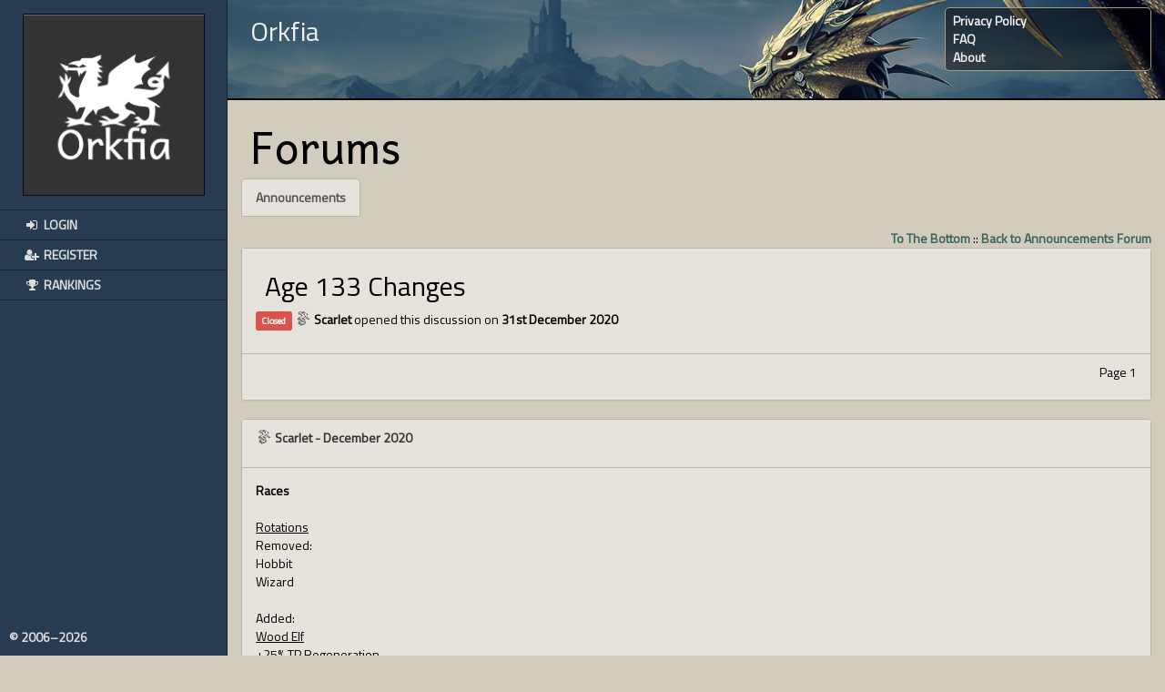

--- FILE ---
content_type: text/html; charset=UTF-8
request_url: https://alliancesatwar.com/forums/news/787370/age-133-changes/
body_size: 3062
content:
<!DOCTYPE html>
<html lang="en">
<head>
    <meta http-equiv="Content-Type" content="text/html; charset=utf-8" />
    <title>Age 133 Changes | Orkfia</title>
    <meta name="description" content="Orkfia is an excellent web based strategy game, and You - the great leader of a tribe" />
        <link rel="apple-touch-icon" sizes="180x180" href="/pics/webapp/apple-touch-icon.png">
    <link rel="manifest" href="/pics/webapp/site.webmanifest">
    <link rel="alternate" type="application/rss+xml" title="Orkfia Global News" href="/index.xml" />
    <meta name="csrf-token" content="6e01b7707a2f3ce9f63f767d1e38c08b386ea0be1ffd417db0f7a842cb1f071e" />
    <meta name="viewport" content="width=device-width, initial-scale=1.0" />
        <link rel="stylesheet" type="text/css" media="all" href="/css/modBlue/style.css~v-26" />
    <link href='https://fonts.googleapis.com/css?family=Andika' rel='stylesheet' type='text/css'>
    <link href="https://fonts.googleapis.com/css?family=Titillium+Web" rel="stylesheet">
</head>
<body>
<div id="container">
    <nav id="menu" class="top hidden-xs">
        <a href="http://orkfia.org/">
            <img class="logo" src="/pics/orkfia_logo.png" alt="Orkfia" />
        </a>
        <ul>
            <li class="first">
                <a href="/">
                    <i class="fa fa-sign-in" aria-hidden="true"></i>
                    Login
                </a>
            </li>
            <li class="first">
                <a href="/register/">
                    <i class="fa fa-user-plus" aria-hidden="true"></i>
                    Register
                </a>
            </li>
            <li class="first">
                <a href="/rankings/historic/">
                    <i class="fa fa-trophy" aria-hidden="true"></i>
                    Rankings
                </a>
            </li>
        </ul>
        <p class="menuFooter">
            <a href="/credits/">&copy; 2006&ndash;2026</a>
        </p>
    </nav>

    <div id="main">
        <header class="container-fluid">
            <div class="row desktop-header">
                <div class="col-xs-12 col-sm-3">
                    <a href="/"><h2>Orkfia</h2></a>
                </div>
                <div class="hidden-xs col-sm-6">
                </div>
                <div class="hidden-xs col-sm-3 col-lg-2 col-lg-offset-1">
                    <ul class="gameLinks">
                        <li><a href="/privacy/">Privacy Policy</a></li>
                        <li><a href="/faq/">FAQ</a></li>
                        <li><a href="/about/">About</a></li>
                    </ul>
                </div>
            </div>
            <div class="row desktop-top-holder"></div>
        </header>
        <div id="content" class="top container-fluid">
            <h1>Forums</h1>
            <div id="mobile-subpage-menu" class="row visible-xs">
                <div class="col-xs-12" style="margin-bottom:15px;">
                    <button type="button" class="btn btn-primary btn-block dropdown-toggle" data-toggle="dropdown" aria-haspopup="true" aria-expanded="false">
                        Quick navigation links
                        <span class="caret"></span>
                    </button>
                    <ul class="dropdown-menu" style="left:15px;right:15px"><li role="presentation" class="active"><a href="/forums/news/" class="inactive">Announcements</a></li></ul>
                </div>
            </div>
            <script>
                (() => {
                    const menu = document.getElementById('mobile-subpage-menu');
                    const button = menu.querySelector('button');
                    const dropdown = menu.querySelector('.dropdown-menu');
                    const hide = () => {
                        dropdown.style.display = 'none';
                        document.removeEventListener('click', hide);
                    };
                    button.addEventListener('click', (event) => {
                        event.stopPropagation();
                        const show = dropdown.style.display !== 'block';
                        if (show) {
                            dropdown.style.display = 'block';
                            document.addEventListener('click', hide);
                        } else {
                            hide();
                        }
                    });
                })();
            </script>
            <div class="row hidden-xs">
                <div class="col-xs-12" style="margin-bottom:15px;">
                    <nav>
                        <ul class="nav nav-tabs"><li role="presentation" class="active"><a href="/forums/news/" class="inactive">Announcements</a></li></ul>
                    </nav>
                </div>
            </div>
            
<div class="row">
    <div class="col-xs-12">
        <div class="text-right">
            <a id="top" href="#bottom">To The Bottom</a> :: <a href="/forums/news/">Back to Announcements Forum</a>
        </div>
        <div class="panel panel-default">
            <div class="panel-body clearfix">
                <h2>Age 133 Changes</h2>
                <p>
                                            <span class="label label-danger">Closed</span>
                                                                                <strong><span class="admin">Scarlet</span></strong> opened this discussion on <strong><time title="2020-12-31 09:48:08">31st December 2020</time></strong>
                </p>
            </div>
            <div class="panel-footer clearfix">
                <p class="pull-right">Page 1</p>
            </div>
        </div>
    </div>
</div>

    <div class="row">
        <div class="col-xs-12">
            <div class="panel panel-default">
                <div class="panel-heading">
                    <p><b><span class="admin">Scarlet</span> - <time title="2020-12-31 09:48:08">December 2020</time></b></p>
                </div>
                <div class="panel-body forum-post-content clearfix">
                    <b>Races</b><br /><br /><span style="text-decoration:underline;">Rotations</span><br />Removed:<br />Hobbit<br />Wizard<br /><br />Added:<br /><span style="text-decoration:underline;">Wood Elf</span><br />    +25% TP Regeneration<br />    +25 maximum TP<br />    +50% damage on intrigue<br />    Retraining units refunds 80% of the cost<br /><br />Basic 	Slinger 	0/0 	30 cr<br />Off 	Woodrider 	5/0 	600 cr<br />Def 	Druid 	0/6 	600 cr<br />Elite 	Tree Ent 	0/9 	1,250 cr<br />Thief 	Grassrunner 	0/1 	150 cr<br /><br /><span style="text-decoration:underline;">Balrog</span><br /><br />    15% homes allowed<br />    Non-homes hold 50% of normal citizens and military<br />    1 mana instantly replenished per 20 raw defence killed in combat when attacking<br />    50% gains on Draft<br />    Farms, Mines and Yards produce 50% of normal<br />    Starting Money: -25%<br /><br />Basic 	Damned Soul 	0/0 	75 cr<br />Off 	Dread Beast 	13/0 	950 cr<br />Def 	Occultist 	0/13 	950 cr<br />Elite 	Demon 	11/11 	1,250 cr<br />Thief 	Imp 	0/0 	250 cr <br /><br /><span style="text-decoration:underline;">Brittonian</span><br />Elite   Marauder 2/7 1200cr -&gt; 2/6 1000cr<br /><br /><span style="text-decoration:underline;">Oleg-Hai</span><br />Off 7/2 650cr -&gt; 7/1 750cr<br />Starting Money + 10% (From 15)<br /><br /><span style="text-decoration:underline;">Viking</span><br />Def 	Archer 	1/6 	500 cr -&gt; 1/7 625cr<br /><br /><span style="text-decoration:underline;">Uruk-Hai</span><br />Off          Hill Trolls     6/0     450cr -&gt; 400cr<br /><br /><b>Thievery</b><br /><span style="text-decoration:underline;">Templu Amblo</span><br />Grants 20 crowns on average (from 15)                </div>
                <div class="panel-footer text-right">
                                    </div>
            </div>
        </div>
    </div>

    <div class="row">
        <div class="col-xs-12">
            <div class="panel panel-default">
                <div class="panel-heading">
                    <p><b><span class="admin">Sanzo</span> - <time title="2020-12-31 22:55:10">December 2020</time></b></p>
                </div>
                <div class="panel-body forum-post-content clearfix">
                    Age 133 will start January 1st, 2021 at 18:00 Server Time (ST) with normal duration of 28 days or 672 hours. <br /><br />User Interface changes:<br /><br />Thievery guide page has been updated to show fail rate of each operation as well as thief requirement. <br />Thievery page now shows thief operation efficiency (this is the feature where it costs less TPA to perform operations as your tribe expands). <br />Thievery input field has been frozen. <br />Reasoning behind this change is for simplification purposes. Sending more thieves doesn’t matter, while sending less than optimal thieves basically guarantees zero damage.                 </div>
                <div class="panel-footer text-right">
                                                        </div>
            </div>
        </div>
    </div>

<div class="row">
    <div class="col-xs-12">
        <div class="well text-right">
            Page 1        </div>
    </div>
</div>

<div class="form-group text-center">
        <a href="/forums/news/" class="btn btn-default">Back to Announcements Forum</a>
    <a id="bottom" href="#top" class="btn btn-default">To The Top</a>
</div>

<div class="form-group text-center">
    </div>

        </div>
    </div>

    <div class="container-fluid">
        <nav class="navbar navbar-inverse text-center visible-xs mobile-footer row">
            <a class="btn btn-link" href="/privacy/">Privacy Policy</a>
            <a class="btn btn-link" href="/faq/">FAQ</a>
            <a class="btn btn-link" href="/about/">About</a>
        </nav>
    </div>

</div>
<script src="/js/dist/main.js~v-342"></script>
<script src="/js/main.js~v-342"></script>
<script src="/js/forums.js~v-342"></script>
</body>
</html>


--- FILE ---
content_type: application/x-javascript
request_url: https://alliancesatwar.com/js/main.js~v-342
body_size: 50726
content:
/*! jQuery v3.2.1 | (c) JS Foundation and other contributors | jquery.org/license */
!function(a,b){"use strict";"object"==typeof module&&"object"==typeof module.exports?module.exports=a.document?b(a,!0):function(a){if(!a.document)throw new Error("jQuery requires a window with a document");return b(a)}:b(a)}("undefined"!=typeof window?window:this,function(a,b){"use strict";var c=[],d=a.document,e=Object.getPrototypeOf,f=c.slice,g=c.concat,h=c.push,i=c.indexOf,j={},k=j.toString,l=j.hasOwnProperty,m=l.toString,n=m.call(Object),o={};function p(a,b){b=b||d;var c=b.createElement("script");c.text=a,b.head.appendChild(c).parentNode.removeChild(c)}var q="3.2.1",r=function(a,b){return new r.fn.init(a,b)},s=/^[\s\uFEFF\xA0]+|[\s\uFEFF\xA0]+$/g,t=/^-ms-/,u=/-([a-z])/g,v=function(a,b){return b.toUpperCase()};r.fn=r.prototype={jquery:q,constructor:r,length:0,toArray:function(){return f.call(this)},get:function(a){return null==a?f.call(this):a<0?this[a+this.length]:this[a]},pushStack:function(a){var b=r.merge(this.constructor(),a);return b.prevObject=this,b},each:function(a){return r.each(this,a)},map:function(a){return this.pushStack(r.map(this,function(b,c){return a.call(b,c,b)}))},slice:function(){return this.pushStack(f.apply(this,arguments))},first:function(){return this.eq(0)},last:function(){return this.eq(-1)},eq:function(a){var b=this.length,c=+a+(a<0?b:0);return this.pushStack(c>=0&&c<b?[this[c]]:[])},end:function(){return this.prevObject||this.constructor()},push:h,sort:c.sort,splice:c.splice},r.extend=r.fn.extend=function(){var a,b,c,d,e,f,g=arguments[0]||{},h=1,i=arguments.length,j=!1;for("boolean"==typeof g&&(j=g,g=arguments[h]||{},h++),"object"==typeof g||r.isFunction(g)||(g={}),h===i&&(g=this,h--);h<i;h++)if(null!=(a=arguments[h]))for(b in a)c=g[b],d=a[b],g!==d&&(j&&d&&(r.isPlainObject(d)||(e=Array.isArray(d)))?(e?(e=!1,f=c&&Array.isArray(c)?c:[]):f=c&&r.isPlainObject(c)?c:{},g[b]=r.extend(j,f,d)):void 0!==d&&(g[b]=d));return g},r.extend({expando:"jQuery"+(q+Math.random()).replace(/\D/g,""),isReady:!0,error:function(a){throw new Error(a)},noop:function(){},isFunction:function(a){return"function"===r.type(a)},isWindow:function(a){return null!=a&&a===a.window},isNumeric:function(a){var b=r.type(a);return("number"===b||"string"===b)&&!isNaN(a-parseFloat(a))},isPlainObject:function(a){var b,c;return!(!a||"[object Object]"!==k.call(a))&&(!(b=e(a))||(c=l.call(b,"constructor")&&b.constructor,"function"==typeof c&&m.call(c)===n))},isEmptyObject:function(a){var b;for(b in a)return!1;return!0},type:function(a){return null==a?a+"":"object"==typeof a||"function"==typeof a?j[k.call(a)]||"object":typeof a},globalEval:function(a){p(a)},camelCase:function(a){return a.replace(t,"ms-").replace(u,v)},each:function(a,b){var c,d=0;if(w(a)){for(c=a.length;d<c;d++)if(b.call(a[d],d,a[d])===!1)break}else for(d in a)if(b.call(a[d],d,a[d])===!1)break;return a},trim:function(a){return null==a?"":(a+"").replace(s,"")},makeArray:function(a,b){var c=b||[];return null!=a&&(w(Object(a))?r.merge(c,"string"==typeof a?[a]:a):h.call(c,a)),c},inArray:function(a,b,c){return null==b?-1:i.call(b,a,c)},merge:function(a,b){for(var c=+b.length,d=0,e=a.length;d<c;d++)a[e++]=b[d];return a.length=e,a},grep:function(a,b,c){for(var d,e=[],f=0,g=a.length,h=!c;f<g;f++)d=!b(a[f],f),d!==h&&e.push(a[f]);return e},map:function(a,b,c){var d,e,f=0,h=[];if(w(a))for(d=a.length;f<d;f++)e=b(a[f],f,c),null!=e&&h.push(e);else for(f in a)e=b(a[f],f,c),null!=e&&h.push(e);return g.apply([],h)},guid:1,proxy:function(a,b){var c,d,e;if("string"==typeof b&&(c=a[b],b=a,a=c),r.isFunction(a))return d=f.call(arguments,2),e=function(){return a.apply(b||this,d.concat(f.call(arguments)))},e.guid=a.guid=a.guid||r.guid++,e},now:Date.now,support:o}),"function"==typeof Symbol&&(r.fn[Symbol.iterator]=c[Symbol.iterator]),r.each("Boolean Number String Function Array Date RegExp Object Error Symbol".split(" "),function(a,b){j["[object "+b+"]"]=b.toLowerCase()});function w(a){var b=!!a&&"length"in a&&a.length,c=r.type(a);return"function"!==c&&!r.isWindow(a)&&("array"===c||0===b||"number"==typeof b&&b>0&&b-1 in a)}var x=function(a){var b,c,d,e,f,g,h,i,j,k,l,m,n,o,p,q,r,s,t,u="sizzle"+1*new Date,v=a.document,w=0,x=0,y=ha(),z=ha(),A=ha(),B=function(a,b){return a===b&&(l=!0),0},C={}.hasOwnProperty,D=[],E=D.pop,F=D.push,G=D.push,H=D.slice,I=function(a,b){for(var c=0,d=a.length;c<d;c++)if(a[c]===b)return c;return-1},J="checked|selected|async|autofocus|autoplay|controls|defer|disabled|hidden|ismap|loop|multiple|open|readonly|required|scoped",K="[\\x20\\t\\r\\n\\f]",L="(?:\\\\.|[\\w-]|[^\0-\\xa0])+",M="\\["+K+"*("+L+")(?:"+K+"*([*^$|!~]?=)"+K+"*(?:'((?:\\\\.|[^\\\\'])*)'|\"((?:\\\\.|[^\\\\\"])*)\"|("+L+"))|)"+K+"*\\]",N=":("+L+")(?:\\((('((?:\\\\.|[^\\\\'])*)'|\"((?:\\\\.|[^\\\\\"])*)\")|((?:\\\\.|[^\\\\()[\\]]|"+M+")*)|.*)\\)|)",O=new RegExp(K+"+","g"),P=new RegExp("^"+K+"+|((?:^|[^\\\\])(?:\\\\.)*)"+K+"+$","g"),Q=new RegExp("^"+K+"*,"+K+"*"),R=new RegExp("^"+K+"*([>+~]|"+K+")"+K+"*"),S=new RegExp("="+K+"*([^\\]'\"]*?)"+K+"*\\]","g"),T=new RegExp(N),U=new RegExp("^"+L+"$"),V={ID:new RegExp("^#("+L+")"),CLASS:new RegExp("^\\.("+L+")"),TAG:new RegExp("^("+L+"|[*])"),ATTR:new RegExp("^"+M),PSEUDO:new RegExp("^"+N),CHILD:new RegExp("^:(only|first|last|nth|nth-last)-(child|of-type)(?:\\("+K+"*(even|odd|(([+-]|)(\\d*)n|)"+K+"*(?:([+-]|)"+K+"*(\\d+)|))"+K+"*\\)|)","i"),bool:new RegExp("^(?:"+J+")$","i"),needsContext:new RegExp("^"+K+"*[>+~]|:(even|odd|eq|gt|lt|nth|first|last)(?:\\("+K+"*((?:-\\d)?\\d*)"+K+"*\\)|)(?=[^-]|$)","i")},W=/^(?:input|select|textarea|button)$/i,X=/^h\d$/i,Y=/^[^{]+\{\s*\[native \w/,Z=/^(?:#([\w-]+)|(\w+)|\.([\w-]+))$/,$=/[+~]/,_=new RegExp("\\\\([\\da-f]{1,6}"+K+"?|("+K+")|.)","ig"),aa=function(a,b,c){var d="0x"+b-65536;return d!==d||c?b:d<0?String.fromCharCode(d+65536):String.fromCharCode(d>>10|55296,1023&d|56320)},ba=/([\0-\x1f\x7f]|^-?\d)|^-$|[^\0-\x1f\x7f-\uFFFF\w-]/g,ca=function(a,b){return b?"\0"===a?"\ufffd":a.slice(0,-1)+"\\"+a.charCodeAt(a.length-1).toString(16)+" ":"\\"+a},da=function(){m()},ea=ta(function(a){return a.disabled===!0&&("form"in a||"label"in a)},{dir:"parentNode",next:"legend"});try{G.apply(D=H.call(v.childNodes),v.childNodes),D[v.childNodes.length].nodeType}catch(fa){G={apply:D.length?function(a,b){F.apply(a,H.call(b))}:function(a,b){var c=a.length,d=0;while(a[c++]=b[d++]);a.length=c-1}}}function ga(a,b,d,e){var f,h,j,k,l,o,r,s=b&&b.ownerDocument,w=b?b.nodeType:9;if(d=d||[],"string"!=typeof a||!a||1!==w&&9!==w&&11!==w)return d;if(!e&&((b?b.ownerDocument||b:v)!==n&&m(b),b=b||n,p)){if(11!==w&&(l=Z.exec(a)))if(f=l[1]){if(9===w){if(!(j=b.getElementById(f)))return d;if(j.id===f)return d.push(j),d}else if(s&&(j=s.getElementById(f))&&t(b,j)&&j.id===f)return d.push(j),d}else{if(l[2])return G.apply(d,b.getElementsByTagName(a)),d;if((f=l[3])&&c.getElementsByClassName&&b.getElementsByClassName)return G.apply(d,b.getElementsByClassName(f)),d}if(c.qsa&&!A[a+" "]&&(!q||!q.test(a))){if(1!==w)s=b,r=a;else if("object"!==b.nodeName.toLowerCase()){(k=b.getAttribute("id"))?k=k.replace(ba,ca):b.setAttribute("id",k=u),o=g(a),h=o.length;while(h--)o[h]="#"+k+" "+sa(o[h]);r=o.join(","),s=$.test(a)&&qa(b.parentNode)||b}if(r)try{return G.apply(d,s.querySelectorAll(r)),d}catch(x){}finally{k===u&&b.removeAttribute("id")}}}return i(a.replace(P,"$1"),b,d,e)}function ha(){var a=[];function b(c,e){return a.push(c+" ")>d.cacheLength&&delete b[a.shift()],b[c+" "]=e}return b}function ia(a){return a[u]=!0,a}function ja(a){var b=n.createElement("fieldset");try{return!!a(b)}catch(c){return!1}finally{b.parentNode&&b.parentNode.removeChild(b),b=null}}function ka(a,b){var c=a.split("|"),e=c.length;while(e--)d.attrHandle[c[e]]=b}function la(a,b){var c=b&&a,d=c&&1===a.nodeType&&1===b.nodeType&&a.sourceIndex-b.sourceIndex;if(d)return d;if(c)while(c=c.nextSibling)if(c===b)return-1;return a?1:-1}function ma(a){return function(b){var c=b.nodeName.toLowerCase();return"input"===c&&b.type===a}}function na(a){return function(b){var c=b.nodeName.toLowerCase();return("input"===c||"button"===c)&&b.type===a}}function oa(a){return function(b){return"form"in b?b.parentNode&&b.disabled===!1?"label"in b?"label"in b.parentNode?b.parentNode.disabled===a:b.disabled===a:b.isDisabled===a||b.isDisabled!==!a&&ea(b)===a:b.disabled===a:"label"in b&&b.disabled===a}}function pa(a){return ia(function(b){return b=+b,ia(function(c,d){var e,f=a([],c.length,b),g=f.length;while(g--)c[e=f[g]]&&(c[e]=!(d[e]=c[e]))})})}function qa(a){return a&&"undefined"!=typeof a.getElementsByTagName&&a}c=ga.support={},f=ga.isXML=function(a){var b=a&&(a.ownerDocument||a).documentElement;return!!b&&"HTML"!==b.nodeName},m=ga.setDocument=function(a){var b,e,g=a?a.ownerDocument||a:v;return g!==n&&9===g.nodeType&&g.documentElement?(n=g,o=n.documentElement,p=!f(n),v!==n&&(e=n.defaultView)&&e.top!==e&&(e.addEventListener?e.addEventListener("unload",da,!1):e.attachEvent&&e.attachEvent("onunload",da)),c.attributes=ja(function(a){return a.className="i",!a.getAttribute("className")}),c.getElementsByTagName=ja(function(a){return a.appendChild(n.createComment("")),!a.getElementsByTagName("*").length}),c.getElementsByClassName=Y.test(n.getElementsByClassName),c.getById=ja(function(a){return o.appendChild(a).id=u,!n.getElementsByName||!n.getElementsByName(u).length}),c.getById?(d.filter.ID=function(a){var b=a.replace(_,aa);return function(a){return a.getAttribute("id")===b}},d.find.ID=function(a,b){if("undefined"!=typeof b.getElementById&&p){var c=b.getElementById(a);return c?[c]:[]}}):(d.filter.ID=function(a){var b=a.replace(_,aa);return function(a){var c="undefined"!=typeof a.getAttributeNode&&a.getAttributeNode("id");return c&&c.value===b}},d.find.ID=function(a,b){if("undefined"!=typeof b.getElementById&&p){var c,d,e,f=b.getElementById(a);if(f){if(c=f.getAttributeNode("id"),c&&c.value===a)return[f];e=b.getElementsByName(a),d=0;while(f=e[d++])if(c=f.getAttributeNode("id"),c&&c.value===a)return[f]}return[]}}),d.find.TAG=c.getElementsByTagName?function(a,b){return"undefined"!=typeof b.getElementsByTagName?b.getElementsByTagName(a):c.qsa?b.querySelectorAll(a):void 0}:function(a,b){var c,d=[],e=0,f=b.getElementsByTagName(a);if("*"===a){while(c=f[e++])1===c.nodeType&&d.push(c);return d}return f},d.find.CLASS=c.getElementsByClassName&&function(a,b){if("undefined"!=typeof b.getElementsByClassName&&p)return b.getElementsByClassName(a)},r=[],q=[],(c.qsa=Y.test(n.querySelectorAll))&&(ja(function(a){o.appendChild(a).innerHTML="<a id='"+u+"'></a><select id='"+u+"-\r\\' msallowcapture=''><option selected=''></option></select>",a.querySelectorAll("[msallowcapture^='']").length&&q.push("[*^$]="+K+"*(?:''|\"\")"),a.querySelectorAll("[selected]").length||q.push("\\["+K+"*(?:value|"+J+")"),a.querySelectorAll("[id~="+u+"-]").length||q.push("~="),a.querySelectorAll(":checked").length||q.push(":checked"),a.querySelectorAll("a#"+u+"+*").length||q.push(".#.+[+~]")}),ja(function(a){a.innerHTML="<a href='' disabled='disabled'></a><select disabled='disabled'><option/></select>";var b=n.createElement("input");b.setAttribute("type","hidden"),a.appendChild(b).setAttribute("name","D"),a.querySelectorAll("[name=d]").length&&q.push("name"+K+"*[*^$|!~]?="),2!==a.querySelectorAll(":enabled").length&&q.push(":enabled",":disabled"),o.appendChild(a).disabled=!0,2!==a.querySelectorAll(":disabled").length&&q.push(":enabled",":disabled"),a.querySelectorAll("*,:x"),q.push(",.*:")})),(c.matchesSelector=Y.test(s=o.matches||o.webkitMatchesSelector||o.mozMatchesSelector||o.oMatchesSelector||o.msMatchesSelector))&&ja(function(a){c.disconnectedMatch=s.call(a,"*"),s.call(a,"[s!='']:x"),r.push("!=",N)}),q=q.length&&new RegExp(q.join("|")),r=r.length&&new RegExp(r.join("|")),b=Y.test(o.compareDocumentPosition),t=b||Y.test(o.contains)?function(a,b){var c=9===a.nodeType?a.documentElement:a,d=b&&b.parentNode;return a===d||!(!d||1!==d.nodeType||!(c.contains?c.contains(d):a.compareDocumentPosition&&16&a.compareDocumentPosition(d)))}:function(a,b){if(b)while(b=b.parentNode)if(b===a)return!0;return!1},B=b?function(a,b){if(a===b)return l=!0,0;var d=!a.compareDocumentPosition-!b.compareDocumentPosition;return d?d:(d=(a.ownerDocument||a)===(b.ownerDocument||b)?a.compareDocumentPosition(b):1,1&d||!c.sortDetached&&b.compareDocumentPosition(a)===d?a===n||a.ownerDocument===v&&t(v,a)?-1:b===n||b.ownerDocument===v&&t(v,b)?1:k?I(k,a)-I(k,b):0:4&d?-1:1)}:function(a,b){if(a===b)return l=!0,0;var c,d=0,e=a.parentNode,f=b.parentNode,g=[a],h=[b];if(!e||!f)return a===n?-1:b===n?1:e?-1:f?1:k?I(k,a)-I(k,b):0;if(e===f)return la(a,b);c=a;while(c=c.parentNode)g.unshift(c);c=b;while(c=c.parentNode)h.unshift(c);while(g[d]===h[d])d++;return d?la(g[d],h[d]):g[d]===v?-1:h[d]===v?1:0},n):n},ga.matches=function(a,b){return ga(a,null,null,b)},ga.matchesSelector=function(a,b){if((a.ownerDocument||a)!==n&&m(a),b=b.replace(S,"='$1']"),c.matchesSelector&&p&&!A[b+" "]&&(!r||!r.test(b))&&(!q||!q.test(b)))try{var d=s.call(a,b);if(d||c.disconnectedMatch||a.document&&11!==a.document.nodeType)return d}catch(e){}return ga(b,n,null,[a]).length>0},ga.contains=function(a,b){return(a.ownerDocument||a)!==n&&m(a),t(a,b)},ga.attr=function(a,b){(a.ownerDocument||a)!==n&&m(a);var e=d.attrHandle[b.toLowerCase()],f=e&&C.call(d.attrHandle,b.toLowerCase())?e(a,b,!p):void 0;return void 0!==f?f:c.attributes||!p?a.getAttribute(b):(f=a.getAttributeNode(b))&&f.specified?f.value:null},ga.escape=function(a){return(a+"").replace(ba,ca)},ga.error=function(a){throw new Error("Syntax error, unrecognized expression: "+a)},ga.uniqueSort=function(a){var b,d=[],e=0,f=0;if(l=!c.detectDuplicates,k=!c.sortStable&&a.slice(0),a.sort(B),l){while(b=a[f++])b===a[f]&&(e=d.push(f));while(e--)a.splice(d[e],1)}return k=null,a},e=ga.getText=function(a){var b,c="",d=0,f=a.nodeType;if(f){if(1===f||9===f||11===f){if("string"==typeof a.textContent)return a.textContent;for(a=a.firstChild;a;a=a.nextSibling)c+=e(a)}else if(3===f||4===f)return a.nodeValue}else while(b=a[d++])c+=e(b);return c},d=ga.selectors={cacheLength:50,createPseudo:ia,match:V,attrHandle:{},find:{},relative:{">":{dir:"parentNode",first:!0}," ":{dir:"parentNode"},"+":{dir:"previousSibling",first:!0},"~":{dir:"previousSibling"}},preFilter:{ATTR:function(a){return a[1]=a[1].replace(_,aa),a[3]=(a[3]||a[4]||a[5]||"").replace(_,aa),"~="===a[2]&&(a[3]=" "+a[3]+" "),a.slice(0,4)},CHILD:function(a){return a[1]=a[1].toLowerCase(),"nth"===a[1].slice(0,3)?(a[3]||ga.error(a[0]),a[4]=+(a[4]?a[5]+(a[6]||1):2*("even"===a[3]||"odd"===a[3])),a[5]=+(a[7]+a[8]||"odd"===a[3])):a[3]&&ga.error(a[0]),a},PSEUDO:function(a){var b,c=!a[6]&&a[2];return V.CHILD.test(a[0])?null:(a[3]?a[2]=a[4]||a[5]||"":c&&T.test(c)&&(b=g(c,!0))&&(b=c.indexOf(")",c.length-b)-c.length)&&(a[0]=a[0].slice(0,b),a[2]=c.slice(0,b)),a.slice(0,3))}},filter:{TAG:function(a){var b=a.replace(_,aa).toLowerCase();return"*"===a?function(){return!0}:function(a){return a.nodeName&&a.nodeName.toLowerCase()===b}},CLASS:function(a){var b=y[a+" "];return b||(b=new RegExp("(^|"+K+")"+a+"("+K+"|$)"))&&y(a,function(a){return b.test("string"==typeof a.className&&a.className||"undefined"!=typeof a.getAttribute&&a.getAttribute("class")||"")})},ATTR:function(a,b,c){return function(d){var e=ga.attr(d,a);return null==e?"!="===b:!b||(e+="","="===b?e===c:"!="===b?e!==c:"^="===b?c&&0===e.indexOf(c):"*="===b?c&&e.indexOf(c)>-1:"$="===b?c&&e.slice(-c.length)===c:"~="===b?(" "+e.replace(O," ")+" ").indexOf(c)>-1:"|="===b&&(e===c||e.slice(0,c.length+1)===c+"-"))}},CHILD:function(a,b,c,d,e){var f="nth"!==a.slice(0,3),g="last"!==a.slice(-4),h="of-type"===b;return 1===d&&0===e?function(a){return!!a.parentNode}:function(b,c,i){var j,k,l,m,n,o,p=f!==g?"nextSibling":"previousSibling",q=b.parentNode,r=h&&b.nodeName.toLowerCase(),s=!i&&!h,t=!1;if(q){if(f){while(p){m=b;while(m=m[p])if(h?m.nodeName.toLowerCase()===r:1===m.nodeType)return!1;o=p="only"===a&&!o&&"nextSibling"}return!0}if(o=[g?q.firstChild:q.lastChild],g&&s){m=q,l=m[u]||(m[u]={}),k=l[m.uniqueID]||(l[m.uniqueID]={}),j=k[a]||[],n=j[0]===w&&j[1],t=n&&j[2],m=n&&q.childNodes[n];while(m=++n&&m&&m[p]||(t=n=0)||o.pop())if(1===m.nodeType&&++t&&m===b){k[a]=[w,n,t];break}}else if(s&&(m=b,l=m[u]||(m[u]={}),k=l[m.uniqueID]||(l[m.uniqueID]={}),j=k[a]||[],n=j[0]===w&&j[1],t=n),t===!1)while(m=++n&&m&&m[p]||(t=n=0)||o.pop())if((h?m.nodeName.toLowerCase()===r:1===m.nodeType)&&++t&&(s&&(l=m[u]||(m[u]={}),k=l[m.uniqueID]||(l[m.uniqueID]={}),k[a]=[w,t]),m===b))break;return t-=e,t===d||t%d===0&&t/d>=0}}},PSEUDO:function(a,b){var c,e=d.pseudos[a]||d.setFilters[a.toLowerCase()]||ga.error("unsupported pseudo: "+a);return e[u]?e(b):e.length>1?(c=[a,a,"",b],d.setFilters.hasOwnProperty(a.toLowerCase())?ia(function(a,c){var d,f=e(a,b),g=f.length;while(g--)d=I(a,f[g]),a[d]=!(c[d]=f[g])}):function(a){return e(a,0,c)}):e}},pseudos:{not:ia(function(a){var b=[],c=[],d=h(a.replace(P,"$1"));return d[u]?ia(function(a,b,c,e){var f,g=d(a,null,e,[]),h=a.length;while(h--)(f=g[h])&&(a[h]=!(b[h]=f))}):function(a,e,f){return b[0]=a,d(b,null,f,c),b[0]=null,!c.pop()}}),has:ia(function(a){return function(b){return ga(a,b).length>0}}),contains:ia(function(a){return a=a.replace(_,aa),function(b){return(b.textContent||b.innerText||e(b)).indexOf(a)>-1}}),lang:ia(function(a){return U.test(a||"")||ga.error("unsupported lang: "+a),a=a.replace(_,aa).toLowerCase(),function(b){var c;do if(c=p?b.lang:b.getAttribute("xml:lang")||b.getAttribute("lang"))return c=c.toLowerCase(),c===a||0===c.indexOf(a+"-");while((b=b.parentNode)&&1===b.nodeType);return!1}}),target:function(b){var c=a.location&&a.location.hash;return c&&c.slice(1)===b.id},root:function(a){return a===o},focus:function(a){return a===n.activeElement&&(!n.hasFocus||n.hasFocus())&&!!(a.type||a.href||~a.tabIndex)},enabled:oa(!1),disabled:oa(!0),checked:function(a){var b=a.nodeName.toLowerCase();return"input"===b&&!!a.checked||"option"===b&&!!a.selected},selected:function(a){return a.parentNode&&a.parentNode.selectedIndex,a.selected===!0},empty:function(a){for(a=a.firstChild;a;a=a.nextSibling)if(a.nodeType<6)return!1;return!0},parent:function(a){return!d.pseudos.empty(a)},header:function(a){return X.test(a.nodeName)},input:function(a){return W.test(a.nodeName)},button:function(a){var b=a.nodeName.toLowerCase();return"input"===b&&"button"===a.type||"button"===b},text:function(a){var b;return"input"===a.nodeName.toLowerCase()&&"text"===a.type&&(null==(b=a.getAttribute("type"))||"text"===b.toLowerCase())},first:pa(function(){return[0]}),last:pa(function(a,b){return[b-1]}),eq:pa(function(a,b,c){return[c<0?c+b:c]}),even:pa(function(a,b){for(var c=0;c<b;c+=2)a.push(c);return a}),odd:pa(function(a,b){for(var c=1;c<b;c+=2)a.push(c);return a}),lt:pa(function(a,b,c){for(var d=c<0?c+b:c;--d>=0;)a.push(d);return a}),gt:pa(function(a,b,c){for(var d=c<0?c+b:c;++d<b;)a.push(d);return a})}},d.pseudos.nth=d.pseudos.eq;for(b in{radio:!0,checkbox:!0,file:!0,password:!0,image:!0})d.pseudos[b]=ma(b);for(b in{submit:!0,reset:!0})d.pseudos[b]=na(b);function ra(){}ra.prototype=d.filters=d.pseudos,d.setFilters=new ra,g=ga.tokenize=function(a,b){var c,e,f,g,h,i,j,k=z[a+" "];if(k)return b?0:k.slice(0);h=a,i=[],j=d.preFilter;while(h){c&&!(e=Q.exec(h))||(e&&(h=h.slice(e[0].length)||h),i.push(f=[])),c=!1,(e=R.exec(h))&&(c=e.shift(),f.push({value:c,type:e[0].replace(P," ")}),h=h.slice(c.length));for(g in d.filter)!(e=V[g].exec(h))||j[g]&&!(e=j[g](e))||(c=e.shift(),f.push({value:c,type:g,matches:e}),h=h.slice(c.length));if(!c)break}return b?h.length:h?ga.error(a):z(a,i).slice(0)};function sa(a){for(var b=0,c=a.length,d="";b<c;b++)d+=a[b].value;return d}function ta(a,b,c){var d=b.dir,e=b.next,f=e||d,g=c&&"parentNode"===f,h=x++;return b.first?function(b,c,e){while(b=b[d])if(1===b.nodeType||g)return a(b,c,e);return!1}:function(b,c,i){var j,k,l,m=[w,h];if(i){while(b=b[d])if((1===b.nodeType||g)&&a(b,c,i))return!0}else while(b=b[d])if(1===b.nodeType||g)if(l=b[u]||(b[u]={}),k=l[b.uniqueID]||(l[b.uniqueID]={}),e&&e===b.nodeName.toLowerCase())b=b[d]||b;else{if((j=k[f])&&j[0]===w&&j[1]===h)return m[2]=j[2];if(k[f]=m,m[2]=a(b,c,i))return!0}return!1}}function ua(a){return a.length>1?function(b,c,d){var e=a.length;while(e--)if(!a[e](b,c,d))return!1;return!0}:a[0]}function va(a,b,c){for(var d=0,e=b.length;d<e;d++)ga(a,b[d],c);return c}function wa(a,b,c,d,e){for(var f,g=[],h=0,i=a.length,j=null!=b;h<i;h++)(f=a[h])&&(c&&!c(f,d,e)||(g.push(f),j&&b.push(h)));return g}function xa(a,b,c,d,e,f){return d&&!d[u]&&(d=xa(d)),e&&!e[u]&&(e=xa(e,f)),ia(function(f,g,h,i){var j,k,l,m=[],n=[],o=g.length,p=f||va(b||"*",h.nodeType?[h]:h,[]),q=!a||!f&&b?p:wa(p,m,a,h,i),r=c?e||(f?a:o||d)?[]:g:q;if(c&&c(q,r,h,i),d){j=wa(r,n),d(j,[],h,i),k=j.length;while(k--)(l=j[k])&&(r[n[k]]=!(q[n[k]]=l))}if(f){if(e||a){if(e){j=[],k=r.length;while(k--)(l=r[k])&&j.push(q[k]=l);e(null,r=[],j,i)}k=r.length;while(k--)(l=r[k])&&(j=e?I(f,l):m[k])>-1&&(f[j]=!(g[j]=l))}}else r=wa(r===g?r.splice(o,r.length):r),e?e(null,g,r,i):G.apply(g,r)})}function ya(a){for(var b,c,e,f=a.length,g=d.relative[a[0].type],h=g||d.relative[" "],i=g?1:0,k=ta(function(a){return a===b},h,!0),l=ta(function(a){return I(b,a)>-1},h,!0),m=[function(a,c,d){var e=!g&&(d||c!==j)||((b=c).nodeType?k(a,c,d):l(a,c,d));return b=null,e}];i<f;i++)if(c=d.relative[a[i].type])m=[ta(ua(m),c)];else{if(c=d.filter[a[i].type].apply(null,a[i].matches),c[u]){for(e=++i;e<f;e++)if(d.relative[a[e].type])break;return xa(i>1&&ua(m),i>1&&sa(a.slice(0,i-1).concat({value:" "===a[i-2].type?"*":""})).replace(P,"$1"),c,i<e&&ya(a.slice(i,e)),e<f&&ya(a=a.slice(e)),e<f&&sa(a))}m.push(c)}return ua(m)}function za(a,b){var c=b.length>0,e=a.length>0,f=function(f,g,h,i,k){var l,o,q,r=0,s="0",t=f&&[],u=[],v=j,x=f||e&&d.find.TAG("*",k),y=w+=null==v?1:Math.random()||.1,z=x.length;for(k&&(j=g===n||g||k);s!==z&&null!=(l=x[s]);s++){if(e&&l){o=0,g||l.ownerDocument===n||(m(l),h=!p);while(q=a[o++])if(q(l,g||n,h)){i.push(l);break}k&&(w=y)}c&&((l=!q&&l)&&r--,f&&t.push(l))}if(r+=s,c&&s!==r){o=0;while(q=b[o++])q(t,u,g,h);if(f){if(r>0)while(s--)t[s]||u[s]||(u[s]=E.call(i));u=wa(u)}G.apply(i,u),k&&!f&&u.length>0&&r+b.length>1&&ga.uniqueSort(i)}return k&&(w=y,j=v),t};return c?ia(f):f}return h=ga.compile=function(a,b){var c,d=[],e=[],f=A[a+" "];if(!f){b||(b=g(a)),c=b.length;while(c--)f=ya(b[c]),f[u]?d.push(f):e.push(f);f=A(a,za(e,d)),f.selector=a}return f},i=ga.select=function(a,b,c,e){var f,i,j,k,l,m="function"==typeof a&&a,n=!e&&g(a=m.selector||a);if(c=c||[],1===n.length){if(i=n[0]=n[0].slice(0),i.length>2&&"ID"===(j=i[0]).type&&9===b.nodeType&&p&&d.relative[i[1].type]){if(b=(d.find.ID(j.matches[0].replace(_,aa),b)||[])[0],!b)return c;m&&(b=b.parentNode),a=a.slice(i.shift().value.length)}f=V.needsContext.test(a)?0:i.length;while(f--){if(j=i[f],d.relative[k=j.type])break;if((l=d.find[k])&&(e=l(j.matches[0].replace(_,aa),$.test(i[0].type)&&qa(b.parentNode)||b))){if(i.splice(f,1),a=e.length&&sa(i),!a)return G.apply(c,e),c;break}}}return(m||h(a,n))(e,b,!p,c,!b||$.test(a)&&qa(b.parentNode)||b),c},c.sortStable=u.split("").sort(B).join("")===u,c.detectDuplicates=!!l,m(),c.sortDetached=ja(function(a){return 1&a.compareDocumentPosition(n.createElement("fieldset"))}),ja(function(a){return a.innerHTML="<a href='#'></a>","#"===a.firstChild.getAttribute("href")})||ka("type|href|height|width",function(a,b,c){if(!c)return a.getAttribute(b,"type"===b.toLowerCase()?1:2)}),c.attributes&&ja(function(a){return a.innerHTML="<input/>",a.firstChild.setAttribute("value",""),""===a.firstChild.getAttribute("value")})||ka("value",function(a,b,c){if(!c&&"input"===a.nodeName.toLowerCase())return a.defaultValue}),ja(function(a){return null==a.getAttribute("disabled")})||ka(J,function(a,b,c){var d;if(!c)return a[b]===!0?b.toLowerCase():(d=a.getAttributeNode(b))&&d.specified?d.value:null}),ga}(a);r.find=x,r.expr=x.selectors,r.expr[":"]=r.expr.pseudos,r.uniqueSort=r.unique=x.uniqueSort,r.text=x.getText,r.isXMLDoc=x.isXML,r.contains=x.contains,r.escapeSelector=x.escape;var y=function(a,b,c){var d=[],e=void 0!==c;while((a=a[b])&&9!==a.nodeType)if(1===a.nodeType){if(e&&r(a).is(c))break;d.push(a)}return d},z=function(a,b){for(var c=[];a;a=a.nextSibling)1===a.nodeType&&a!==b&&c.push(a);return c},A=r.expr.match.needsContext;function B(a,b){return a.nodeName&&a.nodeName.toLowerCase()===b.toLowerCase()}var C=/^<([a-z][^\/\0>:\x20\t\r\n\f]*)[\x20\t\r\n\f]*\/?>(?:<\/\1>|)$/i,D=/^.[^:#\[\.,]*$/;function E(a,b,c){return r.isFunction(b)?r.grep(a,function(a,d){return!!b.call(a,d,a)!==c}):b.nodeType?r.grep(a,function(a){return a===b!==c}):"string"!=typeof b?r.grep(a,function(a){return i.call(b,a)>-1!==c}):D.test(b)?r.filter(b,a,c):(b=r.filter(b,a),r.grep(a,function(a){return i.call(b,a)>-1!==c&&1===a.nodeType}))}r.filter=function(a,b,c){var d=b[0];return c&&(a=":not("+a+")"),1===b.length&&1===d.nodeType?r.find.matchesSelector(d,a)?[d]:[]:r.find.matches(a,r.grep(b,function(a){return 1===a.nodeType}))},r.fn.extend({find:function(a){var b,c,d=this.length,e=this;if("string"!=typeof a)return this.pushStack(r(a).filter(function(){for(b=0;b<d;b++)if(r.contains(e[b],this))return!0}));for(c=this.pushStack([]),b=0;b<d;b++)r.find(a,e[b],c);return d>1?r.uniqueSort(c):c},filter:function(a){return this.pushStack(E(this,a||[],!1))},not:function(a){return this.pushStack(E(this,a||[],!0))},is:function(a){return!!E(this,"string"==typeof a&&A.test(a)?r(a):a||[],!1).length}});var F,G=/^(?:\s*(<[\w\W]+>)[^>]*|#([\w-]+))$/,H=r.fn.init=function(a,b,c){var e,f;if(!a)return this;if(c=c||F,"string"==typeof a){if(e="<"===a[0]&&">"===a[a.length-1]&&a.length>=3?[null,a,null]:G.exec(a),!e||!e[1]&&b)return!b||b.jquery?(b||c).find(a):this.constructor(b).find(a);if(e[1]){if(b=b instanceof r?b[0]:b,r.merge(this,r.parseHTML(e[1],b&&b.nodeType?b.ownerDocument||b:d,!0)),C.test(e[1])&&r.isPlainObject(b))for(e in b)r.isFunction(this[e])?this[e](b[e]):this.attr(e,b[e]);return this}return f=d.getElementById(e[2]),f&&(this[0]=f,this.length=1),this}return a.nodeType?(this[0]=a,this.length=1,this):r.isFunction(a)?void 0!==c.ready?c.ready(a):a(r):r.makeArray(a,this)};H.prototype=r.fn,F=r(d);var I=/^(?:parents|prev(?:Until|All))/,J={children:!0,contents:!0,next:!0,prev:!0};r.fn.extend({has:function(a){var b=r(a,this),c=b.length;return this.filter(function(){for(var a=0;a<c;a++)if(r.contains(this,b[a]))return!0})},closest:function(a,b){var c,d=0,e=this.length,f=[],g="string"!=typeof a&&r(a);if(!A.test(a))for(;d<e;d++)for(c=this[d];c&&c!==b;c=c.parentNode)if(c.nodeType<11&&(g?g.index(c)>-1:1===c.nodeType&&r.find.matchesSelector(c,a))){f.push(c);break}return this.pushStack(f.length>1?r.uniqueSort(f):f)},index:function(a){return a?"string"==typeof a?i.call(r(a),this[0]):i.call(this,a.jquery?a[0]:a):this[0]&&this[0].parentNode?this.first().prevAll().length:-1},add:function(a,b){return this.pushStack(r.uniqueSort(r.merge(this.get(),r(a,b))))},addBack:function(a){return this.add(null==a?this.prevObject:this.prevObject.filter(a))}});function K(a,b){while((a=a[b])&&1!==a.nodeType);return a}r.each({parent:function(a){var b=a.parentNode;return b&&11!==b.nodeType?b:null},parents:function(a){return y(a,"parentNode")},parentsUntil:function(a,b,c){return y(a,"parentNode",c)},next:function(a){return K(a,"nextSibling")},prev:function(a){return K(a,"previousSibling")},nextAll:function(a){return y(a,"nextSibling")},prevAll:function(a){return y(a,"previousSibling")},nextUntil:function(a,b,c){return y(a,"nextSibling",c)},prevUntil:function(a,b,c){return y(a,"previousSibling",c)},siblings:function(a){return z((a.parentNode||{}).firstChild,a)},children:function(a){return z(a.firstChild)},contents:function(a){return B(a,"iframe")?a.contentDocument:(B(a,"template")&&(a=a.content||a),r.merge([],a.childNodes))}},function(a,b){r.fn[a]=function(c,d){var e=r.map(this,b,c);return"Until"!==a.slice(-5)&&(d=c),d&&"string"==typeof d&&(e=r.filter(d,e)),this.length>1&&(J[a]||r.uniqueSort(e),I.test(a)&&e.reverse()),this.pushStack(e)}});var L=/[^\x20\t\r\n\f]+/g;function M(a){var b={};return r.each(a.match(L)||[],function(a,c){b[c]=!0}),b}r.Callbacks=function(a){a="string"==typeof a?M(a):r.extend({},a);var b,c,d,e,f=[],g=[],h=-1,i=function(){for(e=e||a.once,d=b=!0;g.length;h=-1){c=g.shift();while(++h<f.length)f[h].apply(c[0],c[1])===!1&&a.stopOnFalse&&(h=f.length,c=!1)}a.memory||(c=!1),b=!1,e&&(f=c?[]:"")},j={add:function(){return f&&(c&&!b&&(h=f.length-1,g.push(c)),function d(b){r.each(b,function(b,c){r.isFunction(c)?a.unique&&j.has(c)||f.push(c):c&&c.length&&"string"!==r.type(c)&&d(c)})}(arguments),c&&!b&&i()),this},remove:function(){return r.each(arguments,function(a,b){var c;while((c=r.inArray(b,f,c))>-1)f.splice(c,1),c<=h&&h--}),this},has:function(a){return a?r.inArray(a,f)>-1:f.length>0},empty:function(){return f&&(f=[]),this},disable:function(){return e=g=[],f=c="",this},disabled:function(){return!f},lock:function(){return e=g=[],c||b||(f=c=""),this},locked:function(){return!!e},fireWith:function(a,c){return e||(c=c||[],c=[a,c.slice?c.slice():c],g.push(c),b||i()),this},fire:function(){return j.fireWith(this,arguments),this},fired:function(){return!!d}};return j};function N(a){return a}function O(a){throw a}function P(a,b,c,d){var e;try{a&&r.isFunction(e=a.promise)?e.call(a).done(b).fail(c):a&&r.isFunction(e=a.then)?e.call(a,b,c):b.apply(void 0,[a].slice(d))}catch(a){c.apply(void 0,[a])}}r.extend({Deferred:function(b){var c=[["notify","progress",r.Callbacks("memory"),r.Callbacks("memory"),2],["resolve","done",r.Callbacks("once memory"),r.Callbacks("once memory"),0,"resolved"],["reject","fail",r.Callbacks("once memory"),r.Callbacks("once memory"),1,"rejected"]],d="pending",e={state:function(){return d},always:function(){return f.done(arguments).fail(arguments),this},"catch":function(a){return e.then(null,a)},pipe:function(){var a=arguments;return r.Deferred(function(b){r.each(c,function(c,d){var e=r.isFunction(a[d[4]])&&a[d[4]];f[d[1]](function(){var a=e&&e.apply(this,arguments);a&&r.isFunction(a.promise)?a.promise().progress(b.notify).done(b.resolve).fail(b.reject):b[d[0]+"With"](this,e?[a]:arguments)})}),a=null}).promise()},then:function(b,d,e){var f=0;function g(b,c,d,e){return function(){var h=this,i=arguments,j=function(){var a,j;if(!(b<f)){if(a=d.apply(h,i),a===c.promise())throw new TypeError("Thenable self-resolution");j=a&&("object"==typeof a||"function"==typeof a)&&a.then,r.isFunction(j)?e?j.call(a,g(f,c,N,e),g(f,c,O,e)):(f++,j.call(a,g(f,c,N,e),g(f,c,O,e),g(f,c,N,c.notifyWith))):(d!==N&&(h=void 0,i=[a]),(e||c.resolveWith)(h,i))}},k=e?j:function(){try{j()}catch(a){r.Deferred.exceptionHook&&r.Deferred.exceptionHook(a,k.stackTrace),b+1>=f&&(d!==O&&(h=void 0,i=[a]),c.rejectWith(h,i))}};b?k():(r.Deferred.getStackHook&&(k.stackTrace=r.Deferred.getStackHook()),a.setTimeout(k))}}return r.Deferred(function(a){c[0][3].add(g(0,a,r.isFunction(e)?e:N,a.notifyWith)),c[1][3].add(g(0,a,r.isFunction(b)?b:N)),c[2][3].add(g(0,a,r.isFunction(d)?d:O))}).promise()},promise:function(a){return null!=a?r.extend(a,e):e}},f={};return r.each(c,function(a,b){var g=b[2],h=b[5];e[b[1]]=g.add,h&&g.add(function(){d=h},c[3-a][2].disable,c[0][2].lock),g.add(b[3].fire),f[b[0]]=function(){return f[b[0]+"With"](this===f?void 0:this,arguments),this},f[b[0]+"With"]=g.fireWith}),e.promise(f),b&&b.call(f,f),f},when:function(a){var b=arguments.length,c=b,d=Array(c),e=f.call(arguments),g=r.Deferred(),h=function(a){return function(c){d[a]=this,e[a]=arguments.length>1?f.call(arguments):c,--b||g.resolveWith(d,e)}};if(b<=1&&(P(a,g.done(h(c)).resolve,g.reject,!b),"pending"===g.state()||r.isFunction(e[c]&&e[c].then)))return g.then();while(c--)P(e[c],h(c),g.reject);return g.promise()}});var Q=/^(Eval|Internal|Range|Reference|Syntax|Type|URI)Error$/;r.Deferred.exceptionHook=function(b,c){a.console&&a.console.warn&&b&&Q.test(b.name)&&a.console.warn("jQuery.Deferred exception: "+b.message,b.stack,c)},r.readyException=function(b){a.setTimeout(function(){throw b})};var R=r.Deferred();r.fn.ready=function(a){return R.then(a)["catch"](function(a){r.readyException(a)}),this},r.extend({isReady:!1,readyWait:1,ready:function(a){(a===!0?--r.readyWait:r.isReady)||(r.isReady=!0,a!==!0&&--r.readyWait>0||R.resolveWith(d,[r]))}}),r.ready.then=R.then;function S(){d.removeEventListener("DOMContentLoaded",S),
a.removeEventListener("load",S),r.ready()}"complete"===d.readyState||"loading"!==d.readyState&&!d.documentElement.doScroll?a.setTimeout(r.ready):(d.addEventListener("DOMContentLoaded",S),a.addEventListener("load",S));var T=function(a,b,c,d,e,f,g){var h=0,i=a.length,j=null==c;if("object"===r.type(c)){e=!0;for(h in c)T(a,b,h,c[h],!0,f,g)}else if(void 0!==d&&(e=!0,r.isFunction(d)||(g=!0),j&&(g?(b.call(a,d),b=null):(j=b,b=function(a,b,c){return j.call(r(a),c)})),b))for(;h<i;h++)b(a[h],c,g?d:d.call(a[h],h,b(a[h],c)));return e?a:j?b.call(a):i?b(a[0],c):f},U=function(a){return 1===a.nodeType||9===a.nodeType||!+a.nodeType};function V(){this.expando=r.expando+V.uid++}V.uid=1,V.prototype={cache:function(a){var b=a[this.expando];return b||(b={},U(a)&&(a.nodeType?a[this.expando]=b:Object.defineProperty(a,this.expando,{value:b,configurable:!0}))),b},set:function(a,b,c){var d,e=this.cache(a);if("string"==typeof b)e[r.camelCase(b)]=c;else for(d in b)e[r.camelCase(d)]=b[d];return e},get:function(a,b){return void 0===b?this.cache(a):a[this.expando]&&a[this.expando][r.camelCase(b)]},access:function(a,b,c){return void 0===b||b&&"string"==typeof b&&void 0===c?this.get(a,b):(this.set(a,b,c),void 0!==c?c:b)},remove:function(a,b){var c,d=a[this.expando];if(void 0!==d){if(void 0!==b){Array.isArray(b)?b=b.map(r.camelCase):(b=r.camelCase(b),b=b in d?[b]:b.match(L)||[]),c=b.length;while(c--)delete d[b[c]]}(void 0===b||r.isEmptyObject(d))&&(a.nodeType?a[this.expando]=void 0:delete a[this.expando])}},hasData:function(a){var b=a[this.expando];return void 0!==b&&!r.isEmptyObject(b)}};var W=new V,X=new V,Y=/^(?:\{[\w\W]*\}|\[[\w\W]*\])$/,Z=/[A-Z]/g;function $(a){return"true"===a||"false"!==a&&("null"===a?null:a===+a+""?+a:Y.test(a)?JSON.parse(a):a)}function _(a,b,c){var d;if(void 0===c&&1===a.nodeType)if(d="data-"+b.replace(Z,"-$&").toLowerCase(),c=a.getAttribute(d),"string"==typeof c){try{c=$(c)}catch(e){}X.set(a,b,c)}else c=void 0;return c}r.extend({hasData:function(a){return X.hasData(a)||W.hasData(a)},data:function(a,b,c){return X.access(a,b,c)},removeData:function(a,b){X.remove(a,b)},_data:function(a,b,c){return W.access(a,b,c)},_removeData:function(a,b){W.remove(a,b)}}),r.fn.extend({data:function(a,b){var c,d,e,f=this[0],g=f&&f.attributes;if(void 0===a){if(this.length&&(e=X.get(f),1===f.nodeType&&!W.get(f,"hasDataAttrs"))){c=g.length;while(c--)g[c]&&(d=g[c].name,0===d.indexOf("data-")&&(d=r.camelCase(d.slice(5)),_(f,d,e[d])));W.set(f,"hasDataAttrs",!0)}return e}return"object"==typeof a?this.each(function(){X.set(this,a)}):T(this,function(b){var c;if(f&&void 0===b){if(c=X.get(f,a),void 0!==c)return c;if(c=_(f,a),void 0!==c)return c}else this.each(function(){X.set(this,a,b)})},null,b,arguments.length>1,null,!0)},removeData:function(a){return this.each(function(){X.remove(this,a)})}}),r.extend({queue:function(a,b,c){var d;if(a)return b=(b||"fx")+"queue",d=W.get(a,b),c&&(!d||Array.isArray(c)?d=W.access(a,b,r.makeArray(c)):d.push(c)),d||[]},dequeue:function(a,b){b=b||"fx";var c=r.queue(a,b),d=c.length,e=c.shift(),f=r._queueHooks(a,b),g=function(){r.dequeue(a,b)};"inprogress"===e&&(e=c.shift(),d--),e&&("fx"===b&&c.unshift("inprogress"),delete f.stop,e.call(a,g,f)),!d&&f&&f.empty.fire()},_queueHooks:function(a,b){var c=b+"queueHooks";return W.get(a,c)||W.access(a,c,{empty:r.Callbacks("once memory").add(function(){W.remove(a,[b+"queue",c])})})}}),r.fn.extend({queue:function(a,b){var c=2;return"string"!=typeof a&&(b=a,a="fx",c--),arguments.length<c?r.queue(this[0],a):void 0===b?this:this.each(function(){var c=r.queue(this,a,b);r._queueHooks(this,a),"fx"===a&&"inprogress"!==c[0]&&r.dequeue(this,a)})},dequeue:function(a){return this.each(function(){r.dequeue(this,a)})},clearQueue:function(a){return this.queue(a||"fx",[])},promise:function(a,b){var c,d=1,e=r.Deferred(),f=this,g=this.length,h=function(){--d||e.resolveWith(f,[f])};"string"!=typeof a&&(b=a,a=void 0),a=a||"fx";while(g--)c=W.get(f[g],a+"queueHooks"),c&&c.empty&&(d++,c.empty.add(h));return h(),e.promise(b)}});var aa=/[+-]?(?:\d*\.|)\d+(?:[eE][+-]?\d+|)/.source,ba=new RegExp("^(?:([+-])=|)("+aa+")([a-z%]*)$","i"),ca=["Top","Right","Bottom","Left"],da=function(a,b){return a=b||a,"none"===a.style.display||""===a.style.display&&r.contains(a.ownerDocument,a)&&"none"===r.css(a,"display")},ea=function(a,b,c,d){var e,f,g={};for(f in b)g[f]=a.style[f],a.style[f]=b[f];e=c.apply(a,d||[]);for(f in b)a.style[f]=g[f];return e};function fa(a,b,c,d){var e,f=1,g=20,h=d?function(){return d.cur()}:function(){return r.css(a,b,"")},i=h(),j=c&&c[3]||(r.cssNumber[b]?"":"px"),k=(r.cssNumber[b]||"px"!==j&&+i)&&ba.exec(r.css(a,b));if(k&&k[3]!==j){j=j||k[3],c=c||[],k=+i||1;do f=f||".5",k/=f,r.style(a,b,k+j);while(f!==(f=h()/i)&&1!==f&&--g)}return c&&(k=+k||+i||0,e=c[1]?k+(c[1]+1)*c[2]:+c[2],d&&(d.unit=j,d.start=k,d.end=e)),e}var ga={};function ha(a){var b,c=a.ownerDocument,d=a.nodeName,e=ga[d];return e?e:(b=c.body.appendChild(c.createElement(d)),e=r.css(b,"display"),b.parentNode.removeChild(b),"none"===e&&(e="block"),ga[d]=e,e)}function ia(a,b){for(var c,d,e=[],f=0,g=a.length;f<g;f++)d=a[f],d.style&&(c=d.style.display,b?("none"===c&&(e[f]=W.get(d,"display")||null,e[f]||(d.style.display="")),""===d.style.display&&da(d)&&(e[f]=ha(d))):"none"!==c&&(e[f]="none",W.set(d,"display",c)));for(f=0;f<g;f++)null!=e[f]&&(a[f].style.display=e[f]);return a}r.fn.extend({show:function(){return ia(this,!0)},hide:function(){return ia(this)},toggle:function(a){return"boolean"==typeof a?a?this.show():this.hide():this.each(function(){da(this)?r(this).show():r(this).hide()})}});var ja=/^(?:checkbox|radio)$/i,ka=/<([a-z][^\/\0>\x20\t\r\n\f]+)/i,la=/^$|\/(?:java|ecma)script/i,ma={option:[1,"<select multiple='multiple'>","</select>"],thead:[1,"<table>","</table>"],col:[2,"<table><colgroup>","</colgroup></table>"],tr:[2,"<table><tbody>","</tbody></table>"],td:[3,"<table><tbody><tr>","</tr></tbody></table>"],_default:[0,"",""]};ma.optgroup=ma.option,ma.tbody=ma.tfoot=ma.colgroup=ma.caption=ma.thead,ma.th=ma.td;function na(a,b){var c;return c="undefined"!=typeof a.getElementsByTagName?a.getElementsByTagName(b||"*"):"undefined"!=typeof a.querySelectorAll?a.querySelectorAll(b||"*"):[],void 0===b||b&&B(a,b)?r.merge([a],c):c}function oa(a,b){for(var c=0,d=a.length;c<d;c++)W.set(a[c],"globalEval",!b||W.get(b[c],"globalEval"))}var pa=/<|&#?\w+;/;function qa(a,b,c,d,e){for(var f,g,h,i,j,k,l=b.createDocumentFragment(),m=[],n=0,o=a.length;n<o;n++)if(f=a[n],f||0===f)if("object"===r.type(f))r.merge(m,f.nodeType?[f]:f);else if(pa.test(f)){g=g||l.appendChild(b.createElement("div")),h=(ka.exec(f)||["",""])[1].toLowerCase(),i=ma[h]||ma._default,g.innerHTML=i[1]+r.htmlPrefilter(f)+i[2],k=i[0];while(k--)g=g.lastChild;r.merge(m,g.childNodes),g=l.firstChild,g.textContent=""}else m.push(b.createTextNode(f));l.textContent="",n=0;while(f=m[n++])if(d&&r.inArray(f,d)>-1)e&&e.push(f);else if(j=r.contains(f.ownerDocument,f),g=na(l.appendChild(f),"script"),j&&oa(g),c){k=0;while(f=g[k++])la.test(f.type||"")&&c.push(f)}return l}!function(){var a=d.createDocumentFragment(),b=a.appendChild(d.createElement("div")),c=d.createElement("input");c.setAttribute("type","radio"),c.setAttribute("checked","checked"),c.setAttribute("name","t"),b.appendChild(c),o.checkClone=b.cloneNode(!0).cloneNode(!0).lastChild.checked,b.innerHTML="<textarea>x</textarea>",o.noCloneChecked=!!b.cloneNode(!0).lastChild.defaultValue}();var ra=d.documentElement,sa=/^key/,ta=/^(?:mouse|pointer|contextmenu|drag|drop)|click/,ua=/^([^.]*)(?:\.(.+)|)/;function va(){return!0}function wa(){return!1}function xa(){try{return d.activeElement}catch(a){}}function ya(a,b,c,d,e,f){var g,h;if("object"==typeof b){"string"!=typeof c&&(d=d||c,c=void 0);for(h in b)ya(a,h,c,d,b[h],f);return a}if(null==d&&null==e?(e=c,d=c=void 0):null==e&&("string"==typeof c?(e=d,d=void 0):(e=d,d=c,c=void 0)),e===!1)e=wa;else if(!e)return a;return 1===f&&(g=e,e=function(a){return r().off(a),g.apply(this,arguments)},e.guid=g.guid||(g.guid=r.guid++)),a.each(function(){r.event.add(this,b,e,d,c)})}r.event={global:{},add:function(a,b,c,d,e){var f,g,h,i,j,k,l,m,n,o,p,q=W.get(a);if(q){c.handler&&(f=c,c=f.handler,e=f.selector),e&&r.find.matchesSelector(ra,e),c.guid||(c.guid=r.guid++),(i=q.events)||(i=q.events={}),(g=q.handle)||(g=q.handle=function(b){return"undefined"!=typeof r&&r.event.triggered!==b.type?r.event.dispatch.apply(a,arguments):void 0}),b=(b||"").match(L)||[""],j=b.length;while(j--)h=ua.exec(b[j])||[],n=p=h[1],o=(h[2]||"").split(".").sort(),n&&(l=r.event.special[n]||{},n=(e?l.delegateType:l.bindType)||n,l=r.event.special[n]||{},k=r.extend({type:n,origType:p,data:d,handler:c,guid:c.guid,selector:e,needsContext:e&&r.expr.match.needsContext.test(e),namespace:o.join(".")},f),(m=i[n])||(m=i[n]=[],m.delegateCount=0,l.setup&&l.setup.call(a,d,o,g)!==!1||a.addEventListener&&a.addEventListener(n,g)),l.add&&(l.add.call(a,k),k.handler.guid||(k.handler.guid=c.guid)),e?m.splice(m.delegateCount++,0,k):m.push(k),r.event.global[n]=!0)}},remove:function(a,b,c,d,e){var f,g,h,i,j,k,l,m,n,o,p,q=W.hasData(a)&&W.get(a);if(q&&(i=q.events)){b=(b||"").match(L)||[""],j=b.length;while(j--)if(h=ua.exec(b[j])||[],n=p=h[1],o=(h[2]||"").split(".").sort(),n){l=r.event.special[n]||{},n=(d?l.delegateType:l.bindType)||n,m=i[n]||[],h=h[2]&&new RegExp("(^|\\.)"+o.join("\\.(?:.*\\.|)")+"(\\.|$)"),g=f=m.length;while(f--)k=m[f],!e&&p!==k.origType||c&&c.guid!==k.guid||h&&!h.test(k.namespace)||d&&d!==k.selector&&("**"!==d||!k.selector)||(m.splice(f,1),k.selector&&m.delegateCount--,l.remove&&l.remove.call(a,k));g&&!m.length&&(l.teardown&&l.teardown.call(a,o,q.handle)!==!1||r.removeEvent(a,n,q.handle),delete i[n])}else for(n in i)r.event.remove(a,n+b[j],c,d,!0);r.isEmptyObject(i)&&W.remove(a,"handle events")}},dispatch:function(a){var b=r.event.fix(a),c,d,e,f,g,h,i=new Array(arguments.length),j=(W.get(this,"events")||{})[b.type]||[],k=r.event.special[b.type]||{};for(i[0]=b,c=1;c<arguments.length;c++)i[c]=arguments[c];if(b.delegateTarget=this,!k.preDispatch||k.preDispatch.call(this,b)!==!1){h=r.event.handlers.call(this,b,j),c=0;while((f=h[c++])&&!b.isPropagationStopped()){b.currentTarget=f.elem,d=0;while((g=f.handlers[d++])&&!b.isImmediatePropagationStopped())b.rnamespace&&!b.rnamespace.test(g.namespace)||(b.handleObj=g,b.data=g.data,e=((r.event.special[g.origType]||{}).handle||g.handler).apply(f.elem,i),void 0!==e&&(b.result=e)===!1&&(b.preventDefault(),b.stopPropagation()))}return k.postDispatch&&k.postDispatch.call(this,b),b.result}},handlers:function(a,b){var c,d,e,f,g,h=[],i=b.delegateCount,j=a.target;if(i&&j.nodeType&&!("click"===a.type&&a.button>=1))for(;j!==this;j=j.parentNode||this)if(1===j.nodeType&&("click"!==a.type||j.disabled!==!0)){for(f=[],g={},c=0;c<i;c++)d=b[c],e=d.selector+" ",void 0===g[e]&&(g[e]=d.needsContext?r(e,this).index(j)>-1:r.find(e,this,null,[j]).length),g[e]&&f.push(d);f.length&&h.push({elem:j,handlers:f})}return j=this,i<b.length&&h.push({elem:j,handlers:b.slice(i)}),h},addProp:function(a,b){Object.defineProperty(r.Event.prototype,a,{enumerable:!0,configurable:!0,get:r.isFunction(b)?function(){if(this.originalEvent)return b(this.originalEvent)}:function(){if(this.originalEvent)return this.originalEvent[a]},set:function(b){Object.defineProperty(this,a,{enumerable:!0,configurable:!0,writable:!0,value:b})}})},fix:function(a){return a[r.expando]?a:new r.Event(a)},special:{load:{noBubble:!0},focus:{trigger:function(){if(this!==xa()&&this.focus)return this.focus(),!1},delegateType:"focusin"},blur:{trigger:function(){if(this===xa()&&this.blur)return this.blur(),!1},delegateType:"focusout"},click:{trigger:function(){if("checkbox"===this.type&&this.click&&B(this,"input"))return this.click(),!1},_default:function(a){return B(a.target,"a")}},beforeunload:{postDispatch:function(a){void 0!==a.result&&a.originalEvent&&(a.originalEvent.returnValue=a.result)}}}},r.removeEvent=function(a,b,c){a.removeEventListener&&a.removeEventListener(b,c)},r.Event=function(a,b){return this instanceof r.Event?(a&&a.type?(this.originalEvent=a,this.type=a.type,this.isDefaultPrevented=a.defaultPrevented||void 0===a.defaultPrevented&&a.returnValue===!1?va:wa,this.target=a.target&&3===a.target.nodeType?a.target.parentNode:a.target,this.currentTarget=a.currentTarget,this.relatedTarget=a.relatedTarget):this.type=a,b&&r.extend(this,b),this.timeStamp=a&&a.timeStamp||r.now(),void(this[r.expando]=!0)):new r.Event(a,b)},r.Event.prototype={constructor:r.Event,isDefaultPrevented:wa,isPropagationStopped:wa,isImmediatePropagationStopped:wa,isSimulated:!1,preventDefault:function(){var a=this.originalEvent;this.isDefaultPrevented=va,a&&!this.isSimulated&&a.preventDefault()},stopPropagation:function(){var a=this.originalEvent;this.isPropagationStopped=va,a&&!this.isSimulated&&a.stopPropagation()},stopImmediatePropagation:function(){var a=this.originalEvent;this.isImmediatePropagationStopped=va,a&&!this.isSimulated&&a.stopImmediatePropagation(),this.stopPropagation()}},r.each({altKey:!0,bubbles:!0,cancelable:!0,changedTouches:!0,ctrlKey:!0,detail:!0,eventPhase:!0,metaKey:!0,pageX:!0,pageY:!0,shiftKey:!0,view:!0,"char":!0,charCode:!0,key:!0,keyCode:!0,button:!0,buttons:!0,clientX:!0,clientY:!0,offsetX:!0,offsetY:!0,pointerId:!0,pointerType:!0,screenX:!0,screenY:!0,targetTouches:!0,toElement:!0,touches:!0,which:function(a){var b=a.button;return null==a.which&&sa.test(a.type)?null!=a.charCode?a.charCode:a.keyCode:!a.which&&void 0!==b&&ta.test(a.type)?1&b?1:2&b?3:4&b?2:0:a.which}},r.event.addProp),r.each({mouseenter:"mouseover",mouseleave:"mouseout",pointerenter:"pointerover",pointerleave:"pointerout"},function(a,b){r.event.special[a]={delegateType:b,bindType:b,handle:function(a){var c,d=this,e=a.relatedTarget,f=a.handleObj;return e&&(e===d||r.contains(d,e))||(a.type=f.origType,c=f.handler.apply(this,arguments),a.type=b),c}}}),r.fn.extend({on:function(a,b,c,d){return ya(this,a,b,c,d)},one:function(a,b,c,d){return ya(this,a,b,c,d,1)},off:function(a,b,c){var d,e;if(a&&a.preventDefault&&a.handleObj)return d=a.handleObj,r(a.delegateTarget).off(d.namespace?d.origType+"."+d.namespace:d.origType,d.selector,d.handler),this;if("object"==typeof a){for(e in a)this.off(e,b,a[e]);return this}return b!==!1&&"function"!=typeof b||(c=b,b=void 0),c===!1&&(c=wa),this.each(function(){r.event.remove(this,a,c,b)})}});var za=/<(?!area|br|col|embed|hr|img|input|link|meta|param)(([a-z][^\/\0>\x20\t\r\n\f]*)[^>]*)\/>/gi,Aa=/<script|<style|<link/i,Ba=/checked\s*(?:[^=]|=\s*.checked.)/i,Ca=/^true\/(.*)/,Da=/^\s*<!(?:\[CDATA\[|--)|(?:\]\]|--)>\s*$/g;function Ea(a,b){return B(a,"table")&&B(11!==b.nodeType?b:b.firstChild,"tr")?r(">tbody",a)[0]||a:a}function Fa(a){return a.type=(null!==a.getAttribute("type"))+"/"+a.type,a}function Ga(a){var b=Ca.exec(a.type);return b?a.type=b[1]:a.removeAttribute("type"),a}function Ha(a,b){var c,d,e,f,g,h,i,j;if(1===b.nodeType){if(W.hasData(a)&&(f=W.access(a),g=W.set(b,f),j=f.events)){delete g.handle,g.events={};for(e in j)for(c=0,d=j[e].length;c<d;c++)r.event.add(b,e,j[e][c])}X.hasData(a)&&(h=X.access(a),i=r.extend({},h),X.set(b,i))}}function Ia(a,b){var c=b.nodeName.toLowerCase();"input"===c&&ja.test(a.type)?b.checked=a.checked:"input"!==c&&"textarea"!==c||(b.defaultValue=a.defaultValue)}function Ja(a,b,c,d){b=g.apply([],b);var e,f,h,i,j,k,l=0,m=a.length,n=m-1,q=b[0],s=r.isFunction(q);if(s||m>1&&"string"==typeof q&&!o.checkClone&&Ba.test(q))return a.each(function(e){var f=a.eq(e);s&&(b[0]=q.call(this,e,f.html())),Ja(f,b,c,d)});if(m&&(e=qa(b,a[0].ownerDocument,!1,a,d),f=e.firstChild,1===e.childNodes.length&&(e=f),f||d)){for(h=r.map(na(e,"script"),Fa),i=h.length;l<m;l++)j=e,l!==n&&(j=r.clone(j,!0,!0),i&&r.merge(h,na(j,"script"))),c.call(a[l],j,l);if(i)for(k=h[h.length-1].ownerDocument,r.map(h,Ga),l=0;l<i;l++)j=h[l],la.test(j.type||"")&&!W.access(j,"globalEval")&&r.contains(k,j)&&(j.src?r._evalUrl&&r._evalUrl(j.src):p(j.textContent.replace(Da,""),k))}return a}function Ka(a,b,c){for(var d,e=b?r.filter(b,a):a,f=0;null!=(d=e[f]);f++)c||1!==d.nodeType||r.cleanData(na(d)),d.parentNode&&(c&&r.contains(d.ownerDocument,d)&&oa(na(d,"script")),d.parentNode.removeChild(d));return a}r.extend({htmlPrefilter:function(a){return a.replace(za,"<$1></$2>")},clone:function(a,b,c){var d,e,f,g,h=a.cloneNode(!0),i=r.contains(a.ownerDocument,a);if(!(o.noCloneChecked||1!==a.nodeType&&11!==a.nodeType||r.isXMLDoc(a)))for(g=na(h),f=na(a),d=0,e=f.length;d<e;d++)Ia(f[d],g[d]);if(b)if(c)for(f=f||na(a),g=g||na(h),d=0,e=f.length;d<e;d++)Ha(f[d],g[d]);else Ha(a,h);return g=na(h,"script"),g.length>0&&oa(g,!i&&na(a,"script")),h},cleanData:function(a){for(var b,c,d,e=r.event.special,f=0;void 0!==(c=a[f]);f++)if(U(c)){if(b=c[W.expando]){if(b.events)for(d in b.events)e[d]?r.event.remove(c,d):r.removeEvent(c,d,b.handle);c[W.expando]=void 0}c[X.expando]&&(c[X.expando]=void 0)}}}),r.fn.extend({detach:function(a){return Ka(this,a,!0)},remove:function(a){return Ka(this,a)},text:function(a){return T(this,function(a){return void 0===a?r.text(this):this.empty().each(function(){1!==this.nodeType&&11!==this.nodeType&&9!==this.nodeType||(this.textContent=a)})},null,a,arguments.length)},append:function(){return Ja(this,arguments,function(a){if(1===this.nodeType||11===this.nodeType||9===this.nodeType){var b=Ea(this,a);b.appendChild(a)}})},prepend:function(){return Ja(this,arguments,function(a){if(1===this.nodeType||11===this.nodeType||9===this.nodeType){var b=Ea(this,a);b.insertBefore(a,b.firstChild)}})},before:function(){return Ja(this,arguments,function(a){this.parentNode&&this.parentNode.insertBefore(a,this)})},after:function(){return Ja(this,arguments,function(a){this.parentNode&&this.parentNode.insertBefore(a,this.nextSibling)})},empty:function(){for(var a,b=0;null!=(a=this[b]);b++)1===a.nodeType&&(r.cleanData(na(a,!1)),a.textContent="");return this},clone:function(a,b){return a=null!=a&&a,b=null==b?a:b,this.map(function(){return r.clone(this,a,b)})},html:function(a){return T(this,function(a){var b=this[0]||{},c=0,d=this.length;if(void 0===a&&1===b.nodeType)return b.innerHTML;if("string"==typeof a&&!Aa.test(a)&&!ma[(ka.exec(a)||["",""])[1].toLowerCase()]){a=r.htmlPrefilter(a);try{for(;c<d;c++)b=this[c]||{},1===b.nodeType&&(r.cleanData(na(b,!1)),b.innerHTML=a);b=0}catch(e){}}b&&this.empty().append(a)},null,a,arguments.length)},replaceWith:function(){var a=[];return Ja(this,arguments,function(b){var c=this.parentNode;r.inArray(this,a)<0&&(r.cleanData(na(this)),c&&c.replaceChild(b,this))},a)}}),r.each({appendTo:"append",prependTo:"prepend",insertBefore:"before",insertAfter:"after",replaceAll:"replaceWith"},function(a,b){r.fn[a]=function(a){for(var c,d=[],e=r(a),f=e.length-1,g=0;g<=f;g++)c=g===f?this:this.clone(!0),r(e[g])[b](c),h.apply(d,c.get());return this.pushStack(d)}});var La=/^margin/,Ma=new RegExp("^("+aa+")(?!px)[a-z%]+$","i"),Na=function(b){var c=b.ownerDocument.defaultView;return c&&c.opener||(c=a),c.getComputedStyle(b)};!function(){function b(){if(i){i.style.cssText="box-sizing:border-box;position:relative;display:block;margin:auto;border:1px;padding:1px;top:1%;width:50%",i.innerHTML="",ra.appendChild(h);var b=a.getComputedStyle(i);c="1%"!==b.top,g="2px"===b.marginLeft,e="4px"===b.width,i.style.marginRight="50%",f="4px"===b.marginRight,ra.removeChild(h),i=null}}var c,e,f,g,h=d.createElement("div"),i=d.createElement("div");i.style&&(i.style.backgroundClip="content-box",i.cloneNode(!0).style.backgroundClip="",o.clearCloneStyle="content-box"===i.style.backgroundClip,h.style.cssText="border:0;width:8px;height:0;top:0;left:-9999px;padding:0;margin-top:1px;position:absolute",h.appendChild(i),r.extend(o,{pixelPosition:function(){return b(),c},boxSizingReliable:function(){return b(),e},pixelMarginRight:function(){return b(),f},reliableMarginLeft:function(){return b(),g}}))}();function Oa(a,b,c){var d,e,f,g,h=a.style;return c=c||Na(a),c&&(g=c.getPropertyValue(b)||c[b],""!==g||r.contains(a.ownerDocument,a)||(g=r.style(a,b)),!o.pixelMarginRight()&&Ma.test(g)&&La.test(b)&&(d=h.width,e=h.minWidth,f=h.maxWidth,h.minWidth=h.maxWidth=h.width=g,g=c.width,h.width=d,h.minWidth=e,h.maxWidth=f)),void 0!==g?g+"":g}function Pa(a,b){return{get:function(){return a()?void delete this.get:(this.get=b).apply(this,arguments)}}}var Qa=/^(none|table(?!-c[ea]).+)/,Ra=/^--/,Sa={position:"absolute",visibility:"hidden",display:"block"},Ta={letterSpacing:"0",fontWeight:"400"},Ua=["Webkit","Moz","ms"],Va=d.createElement("div").style;function Wa(a){if(a in Va)return a;var b=a[0].toUpperCase()+a.slice(1),c=Ua.length;while(c--)if(a=Ua[c]+b,a in Va)return a}function Xa(a){var b=r.cssProps[a];return b||(b=r.cssProps[a]=Wa(a)||a),b}function Ya(a,b,c){var d=ba.exec(b);return d?Math.max(0,d[2]-(c||0))+(d[3]||"px"):b}function Za(a,b,c,d,e){var f,g=0;for(f=c===(d?"border":"content")?4:"width"===b?1:0;f<4;f+=2)"margin"===c&&(g+=r.css(a,c+ca[f],!0,e)),d?("content"===c&&(g-=r.css(a,"padding"+ca[f],!0,e)),"margin"!==c&&(g-=r.css(a,"border"+ca[f]+"Width",!0,e))):(g+=r.css(a,"padding"+ca[f],!0,e),"padding"!==c&&(g+=r.css(a,"border"+ca[f]+"Width",!0,e)));return g}function $a(a,b,c){var d,e=Na(a),f=Oa(a,b,e),g="border-box"===r.css(a,"boxSizing",!1,e);return Ma.test(f)?f:(d=g&&(o.boxSizingReliable()||f===a.style[b]),"auto"===f&&(f=a["offset"+b[0].toUpperCase()+b.slice(1)]),f=parseFloat(f)||0,f+Za(a,b,c||(g?"border":"content"),d,e)+"px")}r.extend({cssHooks:{opacity:{get:function(a,b){if(b){var c=Oa(a,"opacity");return""===c?"1":c}}}},cssNumber:{animationIterationCount:!0,columnCount:!0,fillOpacity:!0,flexGrow:!0,flexShrink:!0,fontWeight:!0,lineHeight:!0,opacity:!0,order:!0,orphans:!0,widows:!0,zIndex:!0,zoom:!0},cssProps:{"float":"cssFloat"},style:function(a,b,c,d){if(a&&3!==a.nodeType&&8!==a.nodeType&&a.style){var e,f,g,h=r.camelCase(b),i=Ra.test(b),j=a.style;return i||(b=Xa(h)),g=r.cssHooks[b]||r.cssHooks[h],void 0===c?g&&"get"in g&&void 0!==(e=g.get(a,!1,d))?e:j[b]:(f=typeof c,"string"===f&&(e=ba.exec(c))&&e[1]&&(c=fa(a,b,e),f="number"),null!=c&&c===c&&("number"===f&&(c+=e&&e[3]||(r.cssNumber[h]?"":"px")),o.clearCloneStyle||""!==c||0!==b.indexOf("background")||(j[b]="inherit"),g&&"set"in g&&void 0===(c=g.set(a,c,d))||(i?j.setProperty(b,c):j[b]=c)),void 0)}},css:function(a,b,c,d){var e,f,g,h=r.camelCase(b),i=Ra.test(b);return i||(b=Xa(h)),g=r.cssHooks[b]||r.cssHooks[h],g&&"get"in g&&(e=g.get(a,!0,c)),void 0===e&&(e=Oa(a,b,d)),"normal"===e&&b in Ta&&(e=Ta[b]),""===c||c?(f=parseFloat(e),c===!0||isFinite(f)?f||0:e):e}}),r.each(["height","width"],function(a,b){r.cssHooks[b]={get:function(a,c,d){if(c)return!Qa.test(r.css(a,"display"))||a.getClientRects().length&&a.getBoundingClientRect().width?$a(a,b,d):ea(a,Sa,function(){return $a(a,b,d)})},set:function(a,c,d){var e,f=d&&Na(a),g=d&&Za(a,b,d,"border-box"===r.css(a,"boxSizing",!1,f),f);return g&&(e=ba.exec(c))&&"px"!==(e[3]||"px")&&(a.style[b]=c,c=r.css(a,b)),Ya(a,c,g)}}}),r.cssHooks.marginLeft=Pa(o.reliableMarginLeft,function(a,b){if(b)return(parseFloat(Oa(a,"marginLeft"))||a.getBoundingClientRect().left-ea(a,{marginLeft:0},function(){return a.getBoundingClientRect().left}))+"px"}),r.each({margin:"",padding:"",border:"Width"},function(a,b){r.cssHooks[a+b]={expand:function(c){for(var d=0,e={},f="string"==typeof c?c.split(" "):[c];d<4;d++)e[a+ca[d]+b]=f[d]||f[d-2]||f[0];return e}},La.test(a)||(r.cssHooks[a+b].set=Ya)}),r.fn.extend({css:function(a,b){return T(this,function(a,b,c){var d,e,f={},g=0;if(Array.isArray(b)){for(d=Na(a),e=b.length;g<e;g++)f[b[g]]=r.css(a,b[g],!1,d);return f}return void 0!==c?r.style(a,b,c):r.css(a,b)},a,b,arguments.length>1)}});function _a(a,b,c,d,e){return new _a.prototype.init(a,b,c,d,e)}r.Tween=_a,_a.prototype={constructor:_a,init:function(a,b,c,d,e,f){this.elem=a,this.prop=c,this.easing=e||r.easing._default,this.options=b,this.start=this.now=this.cur(),this.end=d,this.unit=f||(r.cssNumber[c]?"":"px")},cur:function(){var a=_a.propHooks[this.prop];return a&&a.get?a.get(this):_a.propHooks._default.get(this)},run:function(a){var b,c=_a.propHooks[this.prop];return this.options.duration?this.pos=b=r.easing[this.easing](a,this.options.duration*a,0,1,this.options.duration):this.pos=b=a,this.now=(this.end-this.start)*b+this.start,this.options.step&&this.options.step.call(this.elem,this.now,this),c&&c.set?c.set(this):_a.propHooks._default.set(this),this}},_a.prototype.init.prototype=_a.prototype,_a.propHooks={_default:{get:function(a){var b;return 1!==a.elem.nodeType||null!=a.elem[a.prop]&&null==a.elem.style[a.prop]?a.elem[a.prop]:(b=r.css(a.elem,a.prop,""),b&&"auto"!==b?b:0)},set:function(a){r.fx.step[a.prop]?r.fx.step[a.prop](a):1!==a.elem.nodeType||null==a.elem.style[r.cssProps[a.prop]]&&!r.cssHooks[a.prop]?a.elem[a.prop]=a.now:r.style(a.elem,a.prop,a.now+a.unit)}}},_a.propHooks.scrollTop=_a.propHooks.scrollLeft={set:function(a){a.elem.nodeType&&a.elem.parentNode&&(a.elem[a.prop]=a.now)}},r.easing={linear:function(a){return a},swing:function(a){return.5-Math.cos(a*Math.PI)/2},_default:"swing"},r.fx=_a.prototype.init,r.fx.step={};var ab,bb,cb=/^(?:toggle|show|hide)$/,db=/queueHooks$/;function eb(){bb&&(d.hidden===!1&&a.requestAnimationFrame?a.requestAnimationFrame(eb):a.setTimeout(eb,r.fx.interval),r.fx.tick())}function fb(){return a.setTimeout(function(){ab=void 0}),ab=r.now()}function gb(a,b){var c,d=0,e={height:a};for(b=b?1:0;d<4;d+=2-b)c=ca[d],e["margin"+c]=e["padding"+c]=a;return b&&(e.opacity=e.width=a),e}function hb(a,b,c){for(var d,e=(kb.tweeners[b]||[]).concat(kb.tweeners["*"]),f=0,g=e.length;f<g;f++)if(d=e[f].call(c,b,a))return d}function ib(a,b,c){var d,e,f,g,h,i,j,k,l="width"in b||"height"in b,m=this,n={},o=a.style,p=a.nodeType&&da(a),q=W.get(a,"fxshow");c.queue||(g=r._queueHooks(a,"fx"),null==g.unqueued&&(g.unqueued=0,h=g.empty.fire,g.empty.fire=function(){g.unqueued||h()}),g.unqueued++,m.always(function(){m.always(function(){g.unqueued--,r.queue(a,"fx").length||g.empty.fire()})}));for(d in b)if(e=b[d],cb.test(e)){if(delete b[d],f=f||"toggle"===e,e===(p?"hide":"show")){if("show"!==e||!q||void 0===q[d])continue;p=!0}n[d]=q&&q[d]||r.style(a,d)}if(i=!r.isEmptyObject(b),i||!r.isEmptyObject(n)){l&&1===a.nodeType&&(c.overflow=[o.overflow,o.overflowX,o.overflowY],j=q&&q.display,null==j&&(j=W.get(a,"display")),k=r.css(a,"display"),"none"===k&&(j?k=j:(ia([a],!0),j=a.style.display||j,k=r.css(a,"display"),ia([a]))),("inline"===k||"inline-block"===k&&null!=j)&&"none"===r.css(a,"float")&&(i||(m.done(function(){o.display=j}),null==j&&(k=o.display,j="none"===k?"":k)),o.display="inline-block")),c.overflow&&(o.overflow="hidden",m.always(function(){o.overflow=c.overflow[0],o.overflowX=c.overflow[1],o.overflowY=c.overflow[2]})),i=!1;for(d in n)i||(q?"hidden"in q&&(p=q.hidden):q=W.access(a,"fxshow",{display:j}),f&&(q.hidden=!p),p&&ia([a],!0),m.done(function(){p||ia([a]),W.remove(a,"fxshow");for(d in n)r.style(a,d,n[d])})),i=hb(p?q[d]:0,d,m),d in q||(q[d]=i.start,p&&(i.end=i.start,i.start=0))}}function jb(a,b){var c,d,e,f,g;for(c in a)if(d=r.camelCase(c),e=b[d],f=a[c],Array.isArray(f)&&(e=f[1],f=a[c]=f[0]),c!==d&&(a[d]=f,delete a[c]),g=r.cssHooks[d],g&&"expand"in g){f=g.expand(f),delete a[d];for(c in f)c in a||(a[c]=f[c],b[c]=e)}else b[d]=e}function kb(a,b,c){var d,e,f=0,g=kb.prefilters.length,h=r.Deferred().always(function(){delete i.elem}),i=function(){if(e)return!1;for(var b=ab||fb(),c=Math.max(0,j.startTime+j.duration-b),d=c/j.duration||0,f=1-d,g=0,i=j.tweens.length;g<i;g++)j.tweens[g].run(f);return h.notifyWith(a,[j,f,c]),f<1&&i?c:(i||h.notifyWith(a,[j,1,0]),h.resolveWith(a,[j]),!1)},j=h.promise({elem:a,props:r.extend({},b),opts:r.extend(!0,{specialEasing:{},easing:r.easing._default},c),originalProperties:b,originalOptions:c,startTime:ab||fb(),duration:c.duration,tweens:[],createTween:function(b,c){var d=r.Tween(a,j.opts,b,c,j.opts.specialEasing[b]||j.opts.easing);return j.tweens.push(d),d},stop:function(b){var c=0,d=b?j.tweens.length:0;if(e)return this;for(e=!0;c<d;c++)j.tweens[c].run(1);return b?(h.notifyWith(a,[j,1,0]),h.resolveWith(a,[j,b])):h.rejectWith(a,[j,b]),this}}),k=j.props;for(jb(k,j.opts.specialEasing);f<g;f++)if(d=kb.prefilters[f].call(j,a,k,j.opts))return r.isFunction(d.stop)&&(r._queueHooks(j.elem,j.opts.queue).stop=r.proxy(d.stop,d)),d;return r.map(k,hb,j),r.isFunction(j.opts.start)&&j.opts.start.call(a,j),j.progress(j.opts.progress).done(j.opts.done,j.opts.complete).fail(j.opts.fail).always(j.opts.always),r.fx.timer(r.extend(i,{elem:a,anim:j,queue:j.opts.queue})),j}r.Animation=r.extend(kb,{tweeners:{"*":[function(a,b){var c=this.createTween(a,b);return fa(c.elem,a,ba.exec(b),c),c}]},tweener:function(a,b){r.isFunction(a)?(b=a,a=["*"]):a=a.match(L);for(var c,d=0,e=a.length;d<e;d++)c=a[d],kb.tweeners[c]=kb.tweeners[c]||[],kb.tweeners[c].unshift(b)},prefilters:[ib],prefilter:function(a,b){b?kb.prefilters.unshift(a):kb.prefilters.push(a)}}),r.speed=function(a,b,c){var d=a&&"object"==typeof a?r.extend({},a):{complete:c||!c&&b||r.isFunction(a)&&a,duration:a,easing:c&&b||b&&!r.isFunction(b)&&b};return r.fx.off?d.duration=0:"number"!=typeof d.duration&&(d.duration in r.fx.speeds?d.duration=r.fx.speeds[d.duration]:d.duration=r.fx.speeds._default),null!=d.queue&&d.queue!==!0||(d.queue="fx"),d.old=d.complete,d.complete=function(){r.isFunction(d.old)&&d.old.call(this),d.queue&&r.dequeue(this,d.queue)},d},r.fn.extend({fadeTo:function(a,b,c,d){return this.filter(da).css("opacity",0).show().end().animate({opacity:b},a,c,d)},animate:function(a,b,c,d){var e=r.isEmptyObject(a),f=r.speed(b,c,d),g=function(){var b=kb(this,r.extend({},a),f);(e||W.get(this,"finish"))&&b.stop(!0)};return g.finish=g,e||f.queue===!1?this.each(g):this.queue(f.queue,g)},stop:function(a,b,c){var d=function(a){var b=a.stop;delete a.stop,b(c)};return"string"!=typeof a&&(c=b,b=a,a=void 0),b&&a!==!1&&this.queue(a||"fx",[]),this.each(function(){var b=!0,e=null!=a&&a+"queueHooks",f=r.timers,g=W.get(this);if(e)g[e]&&g[e].stop&&d(g[e]);else for(e in g)g[e]&&g[e].stop&&db.test(e)&&d(g[e]);for(e=f.length;e--;)f[e].elem!==this||null!=a&&f[e].queue!==a||(f[e].anim.stop(c),b=!1,f.splice(e,1));!b&&c||r.dequeue(this,a)})},finish:function(a){return a!==!1&&(a=a||"fx"),this.each(function(){var b,c=W.get(this),d=c[a+"queue"],e=c[a+"queueHooks"],f=r.timers,g=d?d.length:0;for(c.finish=!0,r.queue(this,a,[]),e&&e.stop&&e.stop.call(this,!0),b=f.length;b--;)f[b].elem===this&&f[b].queue===a&&(f[b].anim.stop(!0),f.splice(b,1));for(b=0;b<g;b++)d[b]&&d[b].finish&&d[b].finish.call(this);delete c.finish})}}),r.each(["toggle","show","hide"],function(a,b){var c=r.fn[b];r.fn[b]=function(a,d,e){return null==a||"boolean"==typeof a?c.apply(this,arguments):this.animate(gb(b,!0),a,d,e)}}),r.each({slideDown:gb("show"),slideUp:gb("hide"),slideToggle:gb("toggle"),fadeIn:{opacity:"show"},fadeOut:{opacity:"hide"},fadeToggle:{opacity:"toggle"}},function(a,b){r.fn[a]=function(a,c,d){return this.animate(b,a,c,d)}}),r.timers=[],r.fx.tick=function(){var a,b=0,c=r.timers;for(ab=r.now();b<c.length;b++)a=c[b],a()||c[b]!==a||c.splice(b--,1);c.length||r.fx.stop(),ab=void 0},r.fx.timer=function(a){r.timers.push(a),r.fx.start()},r.fx.interval=13,r.fx.start=function(){bb||(bb=!0,eb())},r.fx.stop=function(){bb=null},r.fx.speeds={slow:600,fast:200,_default:400},r.fn.delay=function(b,c){return b=r.fx?r.fx.speeds[b]||b:b,c=c||"fx",this.queue(c,function(c,d){var e=a.setTimeout(c,b);d.stop=function(){a.clearTimeout(e)}})},function(){var a=d.createElement("input"),b=d.createElement("select"),c=b.appendChild(d.createElement("option"));a.type="checkbox",o.checkOn=""!==a.value,o.optSelected=c.selected,a=d.createElement("input"),a.value="t",a.type="radio",o.radioValue="t"===a.value}();var lb,mb=r.expr.attrHandle;r.fn.extend({attr:function(a,b){return T(this,r.attr,a,b,arguments.length>1)},removeAttr:function(a){return this.each(function(){r.removeAttr(this,a)})}}),r.extend({attr:function(a,b,c){var d,e,f=a.nodeType;if(3!==f&&8!==f&&2!==f)return"undefined"==typeof a.getAttribute?r.prop(a,b,c):(1===f&&r.isXMLDoc(a)||(e=r.attrHooks[b.toLowerCase()]||(r.expr.match.bool.test(b)?lb:void 0)),void 0!==c?null===c?void r.removeAttr(a,b):e&&"set"in e&&void 0!==(d=e.set(a,c,b))?d:(a.setAttribute(b,c+""),c):e&&"get"in e&&null!==(d=e.get(a,b))?d:(d=r.find.attr(a,b),
null==d?void 0:d))},attrHooks:{type:{set:function(a,b){if(!o.radioValue&&"radio"===b&&B(a,"input")){var c=a.value;return a.setAttribute("type",b),c&&(a.value=c),b}}}},removeAttr:function(a,b){var c,d=0,e=b&&b.match(L);if(e&&1===a.nodeType)while(c=e[d++])a.removeAttribute(c)}}),lb={set:function(a,b,c){return b===!1?r.removeAttr(a,c):a.setAttribute(c,c),c}},r.each(r.expr.match.bool.source.match(/\w+/g),function(a,b){var c=mb[b]||r.find.attr;mb[b]=function(a,b,d){var e,f,g=b.toLowerCase();return d||(f=mb[g],mb[g]=e,e=null!=c(a,b,d)?g:null,mb[g]=f),e}});var nb=/^(?:input|select|textarea|button)$/i,ob=/^(?:a|area)$/i;r.fn.extend({prop:function(a,b){return T(this,r.prop,a,b,arguments.length>1)},removeProp:function(a){return this.each(function(){delete this[r.propFix[a]||a]})}}),r.extend({prop:function(a,b,c){var d,e,f=a.nodeType;if(3!==f&&8!==f&&2!==f)return 1===f&&r.isXMLDoc(a)||(b=r.propFix[b]||b,e=r.propHooks[b]),void 0!==c?e&&"set"in e&&void 0!==(d=e.set(a,c,b))?d:a[b]=c:e&&"get"in e&&null!==(d=e.get(a,b))?d:a[b]},propHooks:{tabIndex:{get:function(a){var b=r.find.attr(a,"tabindex");return b?parseInt(b,10):nb.test(a.nodeName)||ob.test(a.nodeName)&&a.href?0:-1}}},propFix:{"for":"htmlFor","class":"className"}}),o.optSelected||(r.propHooks.selected={get:function(a){var b=a.parentNode;return b&&b.parentNode&&b.parentNode.selectedIndex,null},set:function(a){var b=a.parentNode;b&&(b.selectedIndex,b.parentNode&&b.parentNode.selectedIndex)}}),r.each(["tabIndex","readOnly","maxLength","cellSpacing","cellPadding","rowSpan","colSpan","useMap","frameBorder","contentEditable"],function(){r.propFix[this.toLowerCase()]=this});function pb(a){var b=a.match(L)||[];return b.join(" ")}function qb(a){return a.getAttribute&&a.getAttribute("class")||""}r.fn.extend({addClass:function(a){var b,c,d,e,f,g,h,i=0;if(r.isFunction(a))return this.each(function(b){r(this).addClass(a.call(this,b,qb(this)))});if("string"==typeof a&&a){b=a.match(L)||[];while(c=this[i++])if(e=qb(c),d=1===c.nodeType&&" "+pb(e)+" "){g=0;while(f=b[g++])d.indexOf(" "+f+" ")<0&&(d+=f+" ");h=pb(d),e!==h&&c.setAttribute("class",h)}}return this},removeClass:function(a){var b,c,d,e,f,g,h,i=0;if(r.isFunction(a))return this.each(function(b){r(this).removeClass(a.call(this,b,qb(this)))});if(!arguments.length)return this.attr("class","");if("string"==typeof a&&a){b=a.match(L)||[];while(c=this[i++])if(e=qb(c),d=1===c.nodeType&&" "+pb(e)+" "){g=0;while(f=b[g++])while(d.indexOf(" "+f+" ")>-1)d=d.replace(" "+f+" "," ");h=pb(d),e!==h&&c.setAttribute("class",h)}}return this},toggleClass:function(a,b){var c=typeof a;return"boolean"==typeof b&&"string"===c?b?this.addClass(a):this.removeClass(a):r.isFunction(a)?this.each(function(c){r(this).toggleClass(a.call(this,c,qb(this),b),b)}):this.each(function(){var b,d,e,f;if("string"===c){d=0,e=r(this),f=a.match(L)||[];while(b=f[d++])e.hasClass(b)?e.removeClass(b):e.addClass(b)}else void 0!==a&&"boolean"!==c||(b=qb(this),b&&W.set(this,"__className__",b),this.setAttribute&&this.setAttribute("class",b||a===!1?"":W.get(this,"__className__")||""))})},hasClass:function(a){var b,c,d=0;b=" "+a+" ";while(c=this[d++])if(1===c.nodeType&&(" "+pb(qb(c))+" ").indexOf(b)>-1)return!0;return!1}});var rb=/\r/g;r.fn.extend({val:function(a){var b,c,d,e=this[0];{if(arguments.length)return d=r.isFunction(a),this.each(function(c){var e;1===this.nodeType&&(e=d?a.call(this,c,r(this).val()):a,null==e?e="":"number"==typeof e?e+="":Array.isArray(e)&&(e=r.map(e,function(a){return null==a?"":a+""})),b=r.valHooks[this.type]||r.valHooks[this.nodeName.toLowerCase()],b&&"set"in b&&void 0!==b.set(this,e,"value")||(this.value=e))});if(e)return b=r.valHooks[e.type]||r.valHooks[e.nodeName.toLowerCase()],b&&"get"in b&&void 0!==(c=b.get(e,"value"))?c:(c=e.value,"string"==typeof c?c.replace(rb,""):null==c?"":c)}}}),r.extend({valHooks:{option:{get:function(a){var b=r.find.attr(a,"value");return null!=b?b:pb(r.text(a))}},select:{get:function(a){var b,c,d,e=a.options,f=a.selectedIndex,g="select-one"===a.type,h=g?null:[],i=g?f+1:e.length;for(d=f<0?i:g?f:0;d<i;d++)if(c=e[d],(c.selected||d===f)&&!c.disabled&&(!c.parentNode.disabled||!B(c.parentNode,"optgroup"))){if(b=r(c).val(),g)return b;h.push(b)}return h},set:function(a,b){var c,d,e=a.options,f=r.makeArray(b),g=e.length;while(g--)d=e[g],(d.selected=r.inArray(r.valHooks.option.get(d),f)>-1)&&(c=!0);return c||(a.selectedIndex=-1),f}}}}),r.each(["radio","checkbox"],function(){r.valHooks[this]={set:function(a,b){if(Array.isArray(b))return a.checked=r.inArray(r(a).val(),b)>-1}},o.checkOn||(r.valHooks[this].get=function(a){return null===a.getAttribute("value")?"on":a.value})});var sb=/^(?:focusinfocus|focusoutblur)$/;r.extend(r.event,{trigger:function(b,c,e,f){var g,h,i,j,k,m,n,o=[e||d],p=l.call(b,"type")?b.type:b,q=l.call(b,"namespace")?b.namespace.split("."):[];if(h=i=e=e||d,3!==e.nodeType&&8!==e.nodeType&&!sb.test(p+r.event.triggered)&&(p.indexOf(".")>-1&&(q=p.split("."),p=q.shift(),q.sort()),k=p.indexOf(":")<0&&"on"+p,b=b[r.expando]?b:new r.Event(p,"object"==typeof b&&b),b.isTrigger=f?2:3,b.namespace=q.join("."),b.rnamespace=b.namespace?new RegExp("(^|\\.)"+q.join("\\.(?:.*\\.|)")+"(\\.|$)"):null,b.result=void 0,b.target||(b.target=e),c=null==c?[b]:r.makeArray(c,[b]),n=r.event.special[p]||{},f||!n.trigger||n.trigger.apply(e,c)!==!1)){if(!f&&!n.noBubble&&!r.isWindow(e)){for(j=n.delegateType||p,sb.test(j+p)||(h=h.parentNode);h;h=h.parentNode)o.push(h),i=h;i===(e.ownerDocument||d)&&o.push(i.defaultView||i.parentWindow||a)}g=0;while((h=o[g++])&&!b.isPropagationStopped())b.type=g>1?j:n.bindType||p,m=(W.get(h,"events")||{})[b.type]&&W.get(h,"handle"),m&&m.apply(h,c),m=k&&h[k],m&&m.apply&&U(h)&&(b.result=m.apply(h,c),b.result===!1&&b.preventDefault());return b.type=p,f||b.isDefaultPrevented()||n._default&&n._default.apply(o.pop(),c)!==!1||!U(e)||k&&r.isFunction(e[p])&&!r.isWindow(e)&&(i=e[k],i&&(e[k]=null),r.event.triggered=p,e[p](),r.event.triggered=void 0,i&&(e[k]=i)),b.result}},simulate:function(a,b,c){var d=r.extend(new r.Event,c,{type:a,isSimulated:!0});r.event.trigger(d,null,b)}}),r.fn.extend({trigger:function(a,b){return this.each(function(){r.event.trigger(a,b,this)})},triggerHandler:function(a,b){var c=this[0];if(c)return r.event.trigger(a,b,c,!0)}}),r.each("blur focus focusin focusout resize scroll click dblclick mousedown mouseup mousemove mouseover mouseout mouseenter mouseleave change select submit keydown keypress keyup contextmenu".split(" "),function(a,b){r.fn[b]=function(a,c){return arguments.length>0?this.on(b,null,a,c):this.trigger(b)}}),r.fn.extend({hover:function(a,b){return this.mouseenter(a).mouseleave(b||a)}}),o.focusin="onfocusin"in a,o.focusin||r.each({focus:"focusin",blur:"focusout"},function(a,b){var c=function(a){r.event.simulate(b,a.target,r.event.fix(a))};r.event.special[b]={setup:function(){var d=this.ownerDocument||this,e=W.access(d,b);e||d.addEventListener(a,c,!0),W.access(d,b,(e||0)+1)},teardown:function(){var d=this.ownerDocument||this,e=W.access(d,b)-1;e?W.access(d,b,e):(d.removeEventListener(a,c,!0),W.remove(d,b))}}});var tb=a.location,ub=r.now(),vb=/\?/;r.parseXML=function(b){var c;if(!b||"string"!=typeof b)return null;try{c=(new a.DOMParser).parseFromString(b,"text/xml")}catch(d){c=void 0}return c&&!c.getElementsByTagName("parsererror").length||r.error("Invalid XML: "+b),c};var wb=/\[\]$/,xb=/\r?\n/g,yb=/^(?:submit|button|image|reset|file)$/i,zb=/^(?:input|select|textarea|keygen)/i;function Ab(a,b,c,d){var e;if(Array.isArray(b))r.each(b,function(b,e){c||wb.test(a)?d(a,e):Ab(a+"["+("object"==typeof e&&null!=e?b:"")+"]",e,c,d)});else if(c||"object"!==r.type(b))d(a,b);else for(e in b)Ab(a+"["+e+"]",b[e],c,d)}r.param=function(a,b){var c,d=[],e=function(a,b){var c=r.isFunction(b)?b():b;d[d.length]=encodeURIComponent(a)+"="+encodeURIComponent(null==c?"":c)};if(Array.isArray(a)||a.jquery&&!r.isPlainObject(a))r.each(a,function(){e(this.name,this.value)});else for(c in a)Ab(c,a[c],b,e);return d.join("&")},r.fn.extend({serialize:function(){return r.param(this.serializeArray())},serializeArray:function(){return this.map(function(){var a=r.prop(this,"elements");return a?r.makeArray(a):this}).filter(function(){var a=this.type;return this.name&&!r(this).is(":disabled")&&zb.test(this.nodeName)&&!yb.test(a)&&(this.checked||!ja.test(a))}).map(function(a,b){var c=r(this).val();return null==c?null:Array.isArray(c)?r.map(c,function(a){return{name:b.name,value:a.replace(xb,"\r\n")}}):{name:b.name,value:c.replace(xb,"\r\n")}}).get()}});var Bb=/%20/g,Cb=/#.*$/,Db=/([?&])_=[^&]*/,Eb=/^(.*?):[ \t]*([^\r\n]*)$/gm,Fb=/^(?:about|app|app-storage|.+-extension|file|res|widget):$/,Gb=/^(?:GET|HEAD)$/,Hb=/^\/\//,Ib={},Jb={},Kb="*/".concat("*"),Lb=d.createElement("a");Lb.href=tb.href;function Mb(a){return function(b,c){"string"!=typeof b&&(c=b,b="*");var d,e=0,f=b.toLowerCase().match(L)||[];if(r.isFunction(c))while(d=f[e++])"+"===d[0]?(d=d.slice(1)||"*",(a[d]=a[d]||[]).unshift(c)):(a[d]=a[d]||[]).push(c)}}function Nb(a,b,c,d){var e={},f=a===Jb;function g(h){var i;return e[h]=!0,r.each(a[h]||[],function(a,h){var j=h(b,c,d);return"string"!=typeof j||f||e[j]?f?!(i=j):void 0:(b.dataTypes.unshift(j),g(j),!1)}),i}return g(b.dataTypes[0])||!e["*"]&&g("*")}function Ob(a,b){var c,d,e=r.ajaxSettings.flatOptions||{};for(c in b)void 0!==b[c]&&((e[c]?a:d||(d={}))[c]=b[c]);return d&&r.extend(!0,a,d),a}function Pb(a,b,c){var d,e,f,g,h=a.contents,i=a.dataTypes;while("*"===i[0])i.shift(),void 0===d&&(d=a.mimeType||b.getResponseHeader("Content-Type"));if(d)for(e in h)if(h[e]&&h[e].test(d)){i.unshift(e);break}if(i[0]in c)f=i[0];else{for(e in c){if(!i[0]||a.converters[e+" "+i[0]]){f=e;break}g||(g=e)}f=f||g}if(f)return f!==i[0]&&i.unshift(f),c[f]}function Qb(a,b,c,d){var e,f,g,h,i,j={},k=a.dataTypes.slice();if(k[1])for(g in a.converters)j[g.toLowerCase()]=a.converters[g];f=k.shift();while(f)if(a.responseFields[f]&&(c[a.responseFields[f]]=b),!i&&d&&a.dataFilter&&(b=a.dataFilter(b,a.dataType)),i=f,f=k.shift())if("*"===f)f=i;else if("*"!==i&&i!==f){if(g=j[i+" "+f]||j["* "+f],!g)for(e in j)if(h=e.split(" "),h[1]===f&&(g=j[i+" "+h[0]]||j["* "+h[0]])){g===!0?g=j[e]:j[e]!==!0&&(f=h[0],k.unshift(h[1]));break}if(g!==!0)if(g&&a["throws"])b=g(b);else try{b=g(b)}catch(l){return{state:"parsererror",error:g?l:"No conversion from "+i+" to "+f}}}return{state:"success",data:b}}r.extend({active:0,lastModified:{},etag:{},ajaxSettings:{url:tb.href,type:"GET",isLocal:Fb.test(tb.protocol),global:!0,processData:!0,async:!0,contentType:"application/x-www-form-urlencoded; charset=UTF-8",accepts:{"*":Kb,text:"text/plain",html:"text/html",xml:"application/xml, text/xml",json:"application/json, text/javascript"},contents:{xml:/\bxml\b/,html:/\bhtml/,json:/\bjson\b/},responseFields:{xml:"responseXML",text:"responseText",json:"responseJSON"},converters:{"* text":String,"text html":!0,"text json":JSON.parse,"text xml":r.parseXML},flatOptions:{url:!0,context:!0}},ajaxSetup:function(a,b){return b?Ob(Ob(a,r.ajaxSettings),b):Ob(r.ajaxSettings,a)},ajaxPrefilter:Mb(Ib),ajaxTransport:Mb(Jb),ajax:function(b,c){"object"==typeof b&&(c=b,b=void 0),c=c||{};var e,f,g,h,i,j,k,l,m,n,o=r.ajaxSetup({},c),p=o.context||o,q=o.context&&(p.nodeType||p.jquery)?r(p):r.event,s=r.Deferred(),t=r.Callbacks("once memory"),u=o.statusCode||{},v={},w={},x="canceled",y={readyState:0,getResponseHeader:function(a){var b;if(k){if(!h){h={};while(b=Eb.exec(g))h[b[1].toLowerCase()]=b[2]}b=h[a.toLowerCase()]}return null==b?null:b},getAllResponseHeaders:function(){return k?g:null},setRequestHeader:function(a,b){return null==k&&(a=w[a.toLowerCase()]=w[a.toLowerCase()]||a,v[a]=b),this},overrideMimeType:function(a){return null==k&&(o.mimeType=a),this},statusCode:function(a){var b;if(a)if(k)y.always(a[y.status]);else for(b in a)u[b]=[u[b],a[b]];return this},abort:function(a){var b=a||x;return e&&e.abort(b),A(0,b),this}};if(s.promise(y),o.url=((b||o.url||tb.href)+"").replace(Hb,tb.protocol+"//"),o.type=c.method||c.type||o.method||o.type,o.dataTypes=(o.dataType||"*").toLowerCase().match(L)||[""],null==o.crossDomain){j=d.createElement("a");try{j.href=o.url,j.href=j.href,o.crossDomain=Lb.protocol+"//"+Lb.host!=j.protocol+"//"+j.host}catch(z){o.crossDomain=!0}}if(o.data&&o.processData&&"string"!=typeof o.data&&(o.data=r.param(o.data,o.traditional)),Nb(Ib,o,c,y),k)return y;l=r.event&&o.global,l&&0===r.active++&&r.event.trigger("ajaxStart"),o.type=o.type.toUpperCase(),o.hasContent=!Gb.test(o.type),f=o.url.replace(Cb,""),o.hasContent?o.data&&o.processData&&0===(o.contentType||"").indexOf("application/x-www-form-urlencoded")&&(o.data=o.data.replace(Bb,"+")):(n=o.url.slice(f.length),o.data&&(f+=(vb.test(f)?"&":"?")+o.data,delete o.data),o.cache===!1&&(f=f.replace(Db,"$1"),n=(vb.test(f)?"&":"?")+"_="+ub++ +n),o.url=f+n),o.ifModified&&(r.lastModified[f]&&y.setRequestHeader("If-Modified-Since",r.lastModified[f]),r.etag[f]&&y.setRequestHeader("If-None-Match",r.etag[f])),(o.data&&o.hasContent&&o.contentType!==!1||c.contentType)&&y.setRequestHeader("Content-Type",o.contentType),y.setRequestHeader("Accept",o.dataTypes[0]&&o.accepts[o.dataTypes[0]]?o.accepts[o.dataTypes[0]]+("*"!==o.dataTypes[0]?", "+Kb+"; q=0.01":""):o.accepts["*"]);for(m in o.headers)y.setRequestHeader(m,o.headers[m]);if(o.beforeSend&&(o.beforeSend.call(p,y,o)===!1||k))return y.abort();if(x="abort",t.add(o.complete),y.done(o.success),y.fail(o.error),e=Nb(Jb,o,c,y)){if(y.readyState=1,l&&q.trigger("ajaxSend",[y,o]),k)return y;o.async&&o.timeout>0&&(i=a.setTimeout(function(){y.abort("timeout")},o.timeout));try{k=!1,e.send(v,A)}catch(z){if(k)throw z;A(-1,z)}}else A(-1,"No Transport");function A(b,c,d,h){var j,m,n,v,w,x=c;k||(k=!0,i&&a.clearTimeout(i),e=void 0,g=h||"",y.readyState=b>0?4:0,j=b>=200&&b<300||304===b,d&&(v=Pb(o,y,d)),v=Qb(o,v,y,j),j?(o.ifModified&&(w=y.getResponseHeader("Last-Modified"),w&&(r.lastModified[f]=w),w=y.getResponseHeader("etag"),w&&(r.etag[f]=w)),204===b||"HEAD"===o.type?x="nocontent":304===b?x="notmodified":(x=v.state,m=v.data,n=v.error,j=!n)):(n=x,!b&&x||(x="error",b<0&&(b=0))),y.status=b,y.statusText=(c||x)+"",j?s.resolveWith(p,[m,x,y]):s.rejectWith(p,[y,x,n]),y.statusCode(u),u=void 0,l&&q.trigger(j?"ajaxSuccess":"ajaxError",[y,o,j?m:n]),t.fireWith(p,[y,x]),l&&(q.trigger("ajaxComplete",[y,o]),--r.active||r.event.trigger("ajaxStop")))}return y},getJSON:function(a,b,c){return r.get(a,b,c,"json")},getScript:function(a,b){return r.get(a,void 0,b,"script")}}),r.each(["get","post"],function(a,b){r[b]=function(a,c,d,e){return r.isFunction(c)&&(e=e||d,d=c,c=void 0),r.ajax(r.extend({url:a,type:b,dataType:e,data:c,success:d},r.isPlainObject(a)&&a))}}),r._evalUrl=function(a){return r.ajax({url:a,type:"GET",dataType:"script",cache:!0,async:!1,global:!1,"throws":!0})},r.fn.extend({wrapAll:function(a){var b;return this[0]&&(r.isFunction(a)&&(a=a.call(this[0])),b=r(a,this[0].ownerDocument).eq(0).clone(!0),this[0].parentNode&&b.insertBefore(this[0]),b.map(function(){var a=this;while(a.firstElementChild)a=a.firstElementChild;return a}).append(this)),this},wrapInner:function(a){return r.isFunction(a)?this.each(function(b){r(this).wrapInner(a.call(this,b))}):this.each(function(){var b=r(this),c=b.contents();c.length?c.wrapAll(a):b.append(a)})},wrap:function(a){var b=r.isFunction(a);return this.each(function(c){r(this).wrapAll(b?a.call(this,c):a)})},unwrap:function(a){return this.parent(a).not("body").each(function(){r(this).replaceWith(this.childNodes)}),this}}),r.expr.pseudos.hidden=function(a){return!r.expr.pseudos.visible(a)},r.expr.pseudos.visible=function(a){return!!(a.offsetWidth||a.offsetHeight||a.getClientRects().length)},r.ajaxSettings.xhr=function(){try{return new a.XMLHttpRequest}catch(b){}};var Rb={0:200,1223:204},Sb=r.ajaxSettings.xhr();o.cors=!!Sb&&"withCredentials"in Sb,o.ajax=Sb=!!Sb,r.ajaxTransport(function(b){var c,d;if(o.cors||Sb&&!b.crossDomain)return{send:function(e,f){var g,h=b.xhr();if(h.open(b.type,b.url,b.async,b.username,b.password),b.xhrFields)for(g in b.xhrFields)h[g]=b.xhrFields[g];b.mimeType&&h.overrideMimeType&&h.overrideMimeType(b.mimeType),b.crossDomain||e["X-Requested-With"]||(e["X-Requested-With"]="XMLHttpRequest");for(g in e)h.setRequestHeader(g,e[g]);c=function(a){return function(){c&&(c=d=h.onload=h.onerror=h.onabort=h.onreadystatechange=null,"abort"===a?h.abort():"error"===a?"number"!=typeof h.status?f(0,"error"):f(h.status,h.statusText):f(Rb[h.status]||h.status,h.statusText,"text"!==(h.responseType||"text")||"string"!=typeof h.responseText?{binary:h.response}:{text:h.responseText},h.getAllResponseHeaders()))}},h.onload=c(),d=h.onerror=c("error"),void 0!==h.onabort?h.onabort=d:h.onreadystatechange=function(){4===h.readyState&&a.setTimeout(function(){c&&d()})},c=c("abort");try{h.send(b.hasContent&&b.data||null)}catch(i){if(c)throw i}},abort:function(){c&&c()}}}),r.ajaxPrefilter(function(a){a.crossDomain&&(a.contents.script=!1)}),r.ajaxSetup({accepts:{script:"text/javascript, application/javascript, application/ecmascript, application/x-ecmascript"},contents:{script:/\b(?:java|ecma)script\b/},converters:{"text script":function(a){return r.globalEval(a),a}}}),r.ajaxPrefilter("script",function(a){void 0===a.cache&&(a.cache=!1),a.crossDomain&&(a.type="GET")}),r.ajaxTransport("script",function(a){if(a.crossDomain){var b,c;return{send:function(e,f){b=r("<script>").prop({charset:a.scriptCharset,src:a.url}).on("load error",c=function(a){b.remove(),c=null,a&&f("error"===a.type?404:200,a.type)}),d.head.appendChild(b[0])},abort:function(){c&&c()}}}});var Tb=[],Ub=/(=)\?(?=&|$)|\?\?/;r.ajaxSetup({jsonp:"callback",jsonpCallback:function(){var a=Tb.pop()||r.expando+"_"+ub++;return this[a]=!0,a}}),r.ajaxPrefilter("json jsonp",function(b,c,d){var e,f,g,h=b.jsonp!==!1&&(Ub.test(b.url)?"url":"string"==typeof b.data&&0===(b.contentType||"").indexOf("application/x-www-form-urlencoded")&&Ub.test(b.data)&&"data");if(h||"jsonp"===b.dataTypes[0])return e=b.jsonpCallback=r.isFunction(b.jsonpCallback)?b.jsonpCallback():b.jsonpCallback,h?b[h]=b[h].replace(Ub,"$1"+e):b.jsonp!==!1&&(b.url+=(vb.test(b.url)?"&":"?")+b.jsonp+"="+e),b.converters["script json"]=function(){return g||r.error(e+" was not called"),g[0]},b.dataTypes[0]="json",f=a[e],a[e]=function(){g=arguments},d.always(function(){void 0===f?r(a).removeProp(e):a[e]=f,b[e]&&(b.jsonpCallback=c.jsonpCallback,Tb.push(e)),g&&r.isFunction(f)&&f(g[0]),g=f=void 0}),"script"}),o.createHTMLDocument=function(){var a=d.implementation.createHTMLDocument("").body;return a.innerHTML="<form></form><form></form>",2===a.childNodes.length}(),r.parseHTML=function(a,b,c){if("string"!=typeof a)return[];"boolean"==typeof b&&(c=b,b=!1);var e,f,g;return b||(o.createHTMLDocument?(b=d.implementation.createHTMLDocument(""),e=b.createElement("base"),e.href=d.location.href,b.head.appendChild(e)):b=d),f=C.exec(a),g=!c&&[],f?[b.createElement(f[1])]:(f=qa([a],b,g),g&&g.length&&r(g).remove(),r.merge([],f.childNodes))},r.fn.load=function(a,b,c){var d,e,f,g=this,h=a.indexOf(" ");return h>-1&&(d=pb(a.slice(h)),a=a.slice(0,h)),r.isFunction(b)?(c=b,b=void 0):b&&"object"==typeof b&&(e="POST"),g.length>0&&r.ajax({url:a,type:e||"GET",dataType:"html",data:b}).done(function(a){f=arguments,g.html(d?r("<div>").append(r.parseHTML(a)).find(d):a)}).always(c&&function(a,b){g.each(function(){c.apply(this,f||[a.responseText,b,a])})}),this},r.each(["ajaxStart","ajaxStop","ajaxComplete","ajaxError","ajaxSuccess","ajaxSend"],function(a,b){r.fn[b]=function(a){return this.on(b,a)}}),r.expr.pseudos.animated=function(a){return r.grep(r.timers,function(b){return a===b.elem}).length},r.offset={setOffset:function(a,b,c){var d,e,f,g,h,i,j,k=r.css(a,"position"),l=r(a),m={};"static"===k&&(a.style.position="relative"),h=l.offset(),f=r.css(a,"top"),i=r.css(a,"left"),j=("absolute"===k||"fixed"===k)&&(f+i).indexOf("auto")>-1,j?(d=l.position(),g=d.top,e=d.left):(g=parseFloat(f)||0,e=parseFloat(i)||0),r.isFunction(b)&&(b=b.call(a,c,r.extend({},h))),null!=b.top&&(m.top=b.top-h.top+g),null!=b.left&&(m.left=b.left-h.left+e),"using"in b?b.using.call(a,m):l.css(m)}},r.fn.extend({offset:function(a){if(arguments.length)return void 0===a?this:this.each(function(b){r.offset.setOffset(this,a,b)});var b,c,d,e,f=this[0];if(f)return f.getClientRects().length?(d=f.getBoundingClientRect(),b=f.ownerDocument,c=b.documentElement,e=b.defaultView,{top:d.top+e.pageYOffset-c.clientTop,left:d.left+e.pageXOffset-c.clientLeft}):{top:0,left:0}},position:function(){if(this[0]){var a,b,c=this[0],d={top:0,left:0};return"fixed"===r.css(c,"position")?b=c.getBoundingClientRect():(a=this.offsetParent(),b=this.offset(),B(a[0],"html")||(d=a.offset()),d={top:d.top+r.css(a[0],"borderTopWidth",!0),left:d.left+r.css(a[0],"borderLeftWidth",!0)}),{top:b.top-d.top-r.css(c,"marginTop",!0),left:b.left-d.left-r.css(c,"marginLeft",!0)}}},offsetParent:function(){return this.map(function(){var a=this.offsetParent;while(a&&"static"===r.css(a,"position"))a=a.offsetParent;return a||ra})}}),r.each({scrollLeft:"pageXOffset",scrollTop:"pageYOffset"},function(a,b){var c="pageYOffset"===b;r.fn[a]=function(d){return T(this,function(a,d,e){var f;return r.isWindow(a)?f=a:9===a.nodeType&&(f=a.defaultView),void 0===e?f?f[b]:a[d]:void(f?f.scrollTo(c?f.pageXOffset:e,c?e:f.pageYOffset):a[d]=e)},a,d,arguments.length)}}),r.each(["top","left"],function(a,b){r.cssHooks[b]=Pa(o.pixelPosition,function(a,c){if(c)return c=Oa(a,b),Ma.test(c)?r(a).position()[b]+"px":c})}),r.each({Height:"height",Width:"width"},function(a,b){r.each({padding:"inner"+a,content:b,"":"outer"+a},function(c,d){r.fn[d]=function(e,f){var g=arguments.length&&(c||"boolean"!=typeof e),h=c||(e===!0||f===!0?"margin":"border");return T(this,function(b,c,e){var f;return r.isWindow(b)?0===d.indexOf("outer")?b["inner"+a]:b.document.documentElement["client"+a]:9===b.nodeType?(f=b.documentElement,Math.max(b.body["scroll"+a],f["scroll"+a],b.body["offset"+a],f["offset"+a],f["client"+a])):void 0===e?r.css(b,c,h):r.style(b,c,e,h)},b,g?e:void 0,g)}})}),r.fn.extend({bind:function(a,b,c){return this.on(a,null,b,c)},unbind:function(a,b){return this.off(a,null,b)},delegate:function(a,b,c,d){return this.on(b,a,c,d)},undelegate:function(a,b,c){return 1===arguments.length?this.off(a,"**"):this.off(b,a||"**",c)}}),r.holdReady=function(a){a?r.readyWait++:r.ready(!0)},r.isArray=Array.isArray,r.parseJSON=JSON.parse,r.nodeName=B,"function"==typeof define&&define.amd&&define("jquery",[],function(){return r});var Vb=a.jQuery,Wb=a.$;return r.noConflict=function(b){return a.$===r&&(a.$=Wb),b&&a.jQuery===r&&(a.jQuery=Vb),r},b||(a.jQuery=a.$=r),r});
var guide = {"races":{"Balrog":{"display":"Balrog","tooltip":"","story":"These accursed demons of shadow and flame have been sealed away from the lands of Orkfia for aeons. The magic that has bound them is broken, and they have been unleashed upon the world. None who live now remember their terrifying strength nor could know who would be responsible for their freedom.","effects":["15% homes allowed","-50% gains from draft","Homes hold 300 citizens, barracks hold 50 citizens, others hold 5 citizens","Farms produce 50% of normal","1 mana instantly replenished per 20 raw defence killed in combat when attacking","Academies give offence like weaponries up to a 30% cap. Cannot build weaponries.","Taxes: +25%","Starting Money: -25%"],"units":{"citizens":{"common":"citizens","class":"Citizen","name":"Citizen","plural":"Citizens","cost":0,"off":0,"def":0,"default":10000,"trainable":false,"retrainable":false,"immortality":0,"resurrectable":true,"military":false,"disabled":false,"description":null},"priests":{"common":"priests","class":"Priest","name":"Priest","plural":"Priests","cost":0,"off":0,"def":0,"default":0,"trainable":false,"retrainable":false,"immortality":0,"resurrectable":true,"military":false,"disabled":false,"description":"Priests increase offence and defence, increases the production of Farms, Mines and Yards. Priests pay taxes just like Citizens."},"basics":{"common":"basics","class":"Basic","name":"Damned Soul","plural":"Damned Souls","cost":100,"off":0,"def":0,"default":0,"trainable":true,"retrainable":true,"immortality":0,"resurrectable":true,"losses_off":1,"losses_def":1,"military":true,"disabled":false,"description":null},"offspecs":{"common":"offspecs","class":"Off","name":"Dread Beast","plural":"Dread Beasts","cost":1000,"off":14,"def":0,"default":0,"trainable":true,"retrainable":true,"immortality":0,"resurrectable":true,"losses_off":1,"losses_def":1,"military":true,"disabled":false,"description":null},"defspecs":{"common":"defspecs","class":"Def","name":"Occultist","plural":"Occultists","cost":1200,"off":0,"def":14,"default":0,"trainable":true,"retrainable":true,"immortality":0,"resurrectable":true,"losses_off":1,"losses_def":1,"military":true,"disabled":false,"description":null},"elites":{"common":"elites","class":"Elite","name":"Demon","plural":"Demons","cost":1700,"off":16,"def":9,"default":0,"trainable":true,"retrainable":true,"immortality":0,"resurrectable":true,"losses_off":1,"losses_def":1,"military":true,"disabled":false,"description":null},"thieves":{"common":"thieves","class":"Thief","name":"Imp","plural":"Imps","cost":250,"off":0,"def":0,"default":0,"trainable":true,"retrainable":true,"immortality":0,"resurrectable":true,"losses_off":1,"losses_def":1,"military":true,"disabled":false,"description":null}},"buildings":{"homes":{"name":"Home","plural":"Homes","citizens":300,"military":0,"units":[],"default":0.15,"limit":0.15,"razeLimit":0.6666,"description":"Provide housing for military and citizens","category":"basic","guide":{"mptp":[],"produces":[],"effects":[]}},"farms":{"name":"Farm","plural":"Farms","citizens":5,"military":0,"units":[],"default":0.07,"limit":1,"foodMod":0.5,"description":"Produce food for your population","category":"basic","guide":{"mptp":[],"produces":["250 kgs of food per month"],"effects":[]}},"mines":{"name":"Mine","plural":"Mines","citizens":5,"military":0,"units":[],"default":1,"limit":1,"moneyMod":1,"description":"Produce crowns for your tribe","category":"basic","guide":{"mptp":[],"produces":["400 crowns per month"],"effects":[]}},"yards":{"name":"Yard","plural":"Yards","citizens":5,"military":0,"units":[],"default":0.1,"limit":1,"woodMod":1,"description":"Produce logs for your tribe","category":"basic","guide":{"mptp":[],"produces":["25 logs per month"],"effects":[]}},"labs":{"name":"Laboratory","plural":"Laboratories","citizens":5,"military":0,"units":[],"default":0,"limit":1,"description":"Produce research points for your alliance to invest in research","category":"advanced","guide":{"mptp":[],"produces":["1 Research Point per month"],"effects":[]}},"barracks":{"name":"Barrack","plural":"Barracks","citizens":50,"military":0,"units":[],"default":0,"limit":0.2,"tpMaxMod":0.1,"tpRegenMod":0.1,"mpMaxMod":0.1,"mpRegenMod":0.1,"description":"Barracks are the logistical backbone of your military. Aiding in the training of new troops and organizing soldiers to perform military, and non military duties. They also house the military\u2019s mages, and informants. In times of war they are filled with military units preparing to fight.","category":"basic","guide":{"mptp":["1\/10 Mana regen and storage of a Guild","1\/10 Plans regen and storage of a Hideout"],"produces":[],"effects":["1% reduces military training costs by 0.75%","1% reduces military upkeep by 1%"]}},"walls":{"name":"Wall","plural":"Walls","citizens":5,"military":0,"units":[],"default":0,"limit":0.2,"description":"Adds to the defence of your military","category":"advanced","guide":{"mptp":[],"produces":[],"effects":["1% Increases defence by 1%","1% Reduces combat losses when defending by 2.5%","1% Increases combat losses to attackers when defending by 3%","20% Decreases building damage taken on destructive attacks by 62.5%","1% reduces military upkeep of Defensive Specialists by 3% and Elites by 1%"]}},"weaponries":{"name":"Weaponry","plural":"Weaponries","citizens":10,"military":0,"units":[],"default":0,"limit":0.2,"description":"Adds to the offensive capabilities of your military","category":"advanced","guide":{"mptp":[],"produces":[],"effects":["1% increases offence by 1%","1% increases self gains from Military Exercises by 1%","1% reduces military upkeep of Offensive Specialists by 3% and Elites by 1%"]},"disabled":true},"academies":{"name":"Academy","plural":"Academies","citizens":5,"military":0,"units":[],"default":0,"limit":1,"mlMod":1,"description":"Increase your mage level","category":"basic","guide":{"mptp":[],"produces":[],"effects":["1% increases Mage Level by 1","Mage level is capped at acres \/ 100"]},"wepMod":1,"maxWepMod":0.3},"guilds":{"name":"Guild","plural":"Guilds","citizens":5,"military":0,"units":[],"default":0.05,"limit":1,"mpMaxMod":1,"mpRegenMod":1,"description":"Generate and store mana","category":"basic","guide":{"mptp":["Holds minimum(3, 0.5 + Tribe Size\/1000) Mana"],"produces":[],"effects":[]}},"churches":{"name":"Church","plural":"Churches","citizens":5,"military":0,"units":[],"default":0,"limit":0.2,"magicBlockMod":1,"description":"Adds protection against magic","category":"advanced","guide":{"mptp":[],"produces":[],"effects":["20% blocks 75% of incoming spells"]}},"gaurds":{"name":"Guard House","plural":"Guard Houses","citizens":5,"military":0,"units":[],"default":0,"limit":0.2,"thieveryBlockMod":1,"description":"Adds protection against thievery","category":"advanced","guide":{"mptp":[],"produces":[],"effects":["20% blocks 75% of incoming thievery operations"]}},"hideouts":{"name":"Hideout","plural":"Hideouts","citizens":5,"military":0,"units":[],"default":0.05,"limit":1,"tpMaxMod":1,"tpRegenMod":1,"description":"Generate and store thievery plans","category":"basic","guide":{"mptp":["Holds minimum(3, 0.5 + Tribe Size\/1000) Plans"],"produces":[],"effects":[]}},"temples":{"name":"Temple","plural":"Temples","citizens":5,"military":0,"units":[],"default":0,"limit":0.2,"description":"Train Priests. Priests Increase your offence and defence. Priests also increases the production from your Farms, Mines and Yards. Priests pay taxes just like Citizens.","category":"basic","guide":{"mptp":[],"produces":["1 Priest per month, up to 10 PPA"],"effects":["Priests increase your offence and defence. 1% per priest per acre","Priests increases the production of your Farms, Mines and Yards. 2% per priest per acre","Priests pay taxes just like Citizens"]}}}},"Brittonian":{"display":"Brittonian","tooltip":"","story":"Ordinary looking, life is cheap and thieves' dens are two-a-penny in a Brittonian tribe. War is when a Britt really shines, quick wits and even quicker fingers enable them to use skills passed down for generations to stash resources for later use. Up to no good? You bet your life they are!","effects":["Homes hold 400 citizens, Hideouts hold 50 citizens","Each building destroyed by thievery yields 6000 crowns","Exploring costs 115% of normal crowns","Ready to go: +25% starting money"],"units":{"citizens":{"common":"citizens","class":"Citizen","name":"Citizen","plural":"Citizens","cost":0,"off":0,"def":0,"default":10000,"trainable":false,"retrainable":false,"immortality":0,"resurrectable":true,"military":false,"disabled":false,"description":null},"priests":{"common":"priests","class":"Priest","name":"Priest","plural":"Priests","cost":0,"off":0,"def":0,"default":0,"trainable":false,"retrainable":false,"immortality":0,"resurrectable":true,"military":false,"disabled":false,"description":"Priests increase offence and defence, increases the production of Farms, Mines and Yards. Priests pay taxes just like Citizens."},"basics":{"common":"basics","class":"Basic","name":"Thug","plural":"Thugs","cost":75,"off":0,"def":0,"default":0,"trainable":true,"retrainable":true,"immortality":0,"resurrectable":true,"losses_off":1,"losses_def":1,"military":true,"disabled":false,"description":null},"offspecs":{"common":"offspecs","class":"Off","name":"Highwayman","plural":"Highwaymen","cost":425,"off":4,"def":0,"default":0,"trainable":true,"retrainable":true,"immortality":0,"resurrectable":true,"losses_off":1,"losses_def":1,"military":true,"disabled":false,"description":null},"defspecs":{"common":"defspecs","class":"Def","name":"Lawyer","plural":"Lawyers","cost":450,"off":0,"def":4,"default":0,"trainable":true,"retrainable":true,"immortality":0,"resurrectable":true,"losses_off":1,"losses_def":1,"military":true,"disabled":false,"description":null},"elites":{"common":"elites","class":"Elite","name":"Marauder","plural":"Marauders","cost":1400,"off":2,"def":7,"default":0,"trainable":true,"retrainable":true,"immortality":0,"resurrectable":true,"losses_off":1,"losses_def":1,"military":true,"disabled":false,"description":null},"thieves":{"common":"thieves","class":"Thief","name":"Rogue","plural":"Rogues","cost":100,"off":1,"def":0,"default":0,"trainable":true,"retrainable":true,"immortality":0,"resurrectable":true,"losses_off":1,"losses_def":1,"military":true,"disabled":false,"description":null}},"buildings":{"homes":{"name":"Home","plural":"Homes","citizens":400,"military":0,"units":[],"default":0.3,"limit":0.3,"razeLimit":0.6666,"description":"Provide housing for military and citizens","category":"basic","guide":{"mptp":[],"produces":[],"effects":[]}},"farms":{"name":"Farm","plural":"Farms","citizens":40,"military":0,"units":[],"default":0.07,"limit":1,"foodMod":1,"description":"Produce food for your population","category":"basic","guide":{"mptp":[],"produces":["250 kgs of food per month"],"effects":[]}},"mines":{"name":"Mine","plural":"Mines","citizens":40,"military":0,"units":[],"default":1,"limit":1,"moneyMod":1,"description":"Produce crowns for your tribe","category":"basic","guide":{"mptp":[],"produces":["400 crowns per month"],"effects":[]}},"yards":{"name":"Yard","plural":"Yards","citizens":40,"military":0,"units":[],"default":0.1,"limit":1,"woodMod":1,"description":"Produce logs for your tribe","category":"basic","guide":{"mptp":[],"produces":["25 logs per month"],"effects":[]}},"labs":{"name":"Laboratory","plural":"Laboratories","citizens":10,"military":0,"units":[],"default":0,"limit":1,"description":"Produce research points for your alliance to invest in research","category":"advanced","guide":{"mptp":[],"produces":["1 Research Point per month"],"effects":[]}},"barracks":{"name":"Barrack","plural":"Barracks","citizens":80,"military":0,"units":[],"default":0,"limit":0.2,"tpMaxMod":0.1,"tpRegenMod":0.1,"mpMaxMod":0.1,"mpRegenMod":0.1,"description":"Barracks are the logistical backbone of your military. Aiding in the training of new troops and organizing soldiers to perform military, and non military duties. They also house the military\u2019s mages, and informants. In times of war they are filled with military units preparing to fight.","category":"basic","guide":{"mptp":["1\/10 Mana regen and storage of a Guild","1\/10 Plans regen and storage of a Hideout"],"produces":[],"effects":["1% reduces military training costs by 0.75%","1% reduces military upkeep by 1%"]}},"walls":{"name":"Wall","plural":"Walls","citizens":70,"military":0,"units":[],"default":0,"limit":0.2,"description":"Adds to the defence of your military","category":"advanced","guide":{"mptp":[],"produces":[],"effects":["1% Increases defence by 1%","1% Reduces combat losses when defending by 2.5%","1% Increases combat losses to attackers when defending by 3%","20% Decreases building damage taken on destructive attacks by 62.5%","1% reduces military upkeep of Defensive Specialists by 3% and Elites by 1%"]}},"weaponries":{"name":"Weaponry","plural":"Weaponries","citizens":10,"military":0,"units":[],"default":0,"limit":0.2,"description":"Adds to the offensive capabilities of your military","category":"advanced","guide":{"mptp":[],"produces":[],"effects":["1% increases offence by 1%","1% increases self gains from Military Exercises by 1%","1% reduces military upkeep of Offensive Specialists by 3% and Elites by 1%"]}},"academies":{"name":"Academy","plural":"Academies","citizens":10,"military":0,"units":[],"default":0.05,"limit":1,"mlMod":1,"description":"Increase your mage level","category":"basic","guide":{"mptp":[],"produces":[],"effects":["1% increases Mage Level by 1","Mage level is capped at acres \/ 100"]}},"guilds":{"name":"Guild","plural":"Guilds","citizens":10,"military":0,"units":[],"default":0.05,"limit":1,"mpMaxMod":1,"mpRegenMod":1,"description":"Generate and store mana","category":"basic","guide":{"mptp":["Holds minimum(3, 0.5 + Tribe Size\/1000) Mana"],"produces":[],"effects":[]}},"churches":{"name":"Church","plural":"Churches","citizens":10,"military":0,"units":[],"default":0,"limit":0.2,"magicBlockMod":1,"description":"Adds protection against magic","category":"advanced","guide":{"mptp":[],"produces":[],"effects":["20% blocks 75% of incoming spells"]}},"gaurds":{"name":"Guard House","plural":"Guard Houses","citizens":10,"military":0,"units":[],"default":0,"limit":0.2,"thieveryBlockMod":1,"description":"Adds protection against thievery","category":"advanced","guide":{"mptp":[],"produces":[],"effects":["20% blocks 75% of incoming thievery operations"]}},"hideouts":{"name":"Hideout","plural":"Hideouts","citizens":50,"military":0,"units":[],"default":0.05,"limit":1,"tpMaxMod":1,"tpRegenMod":1,"description":"Generate and store thievery plans","category":"basic","guide":{"mptp":["Holds minimum(3, 0.5 + Tribe Size\/1000) Plans"],"produces":[],"effects":[]}},"temples":{"name":"Temple","plural":"Temples","citizens":10,"military":0,"units":[],"default":0,"limit":0.2,"description":"Train Priests. Priests Increase your offence and defence. Priests also increases the production from your Farms, Mines and Yards. Priests pay taxes just like Citizens.","category":"basic","guide":{"mptp":[],"produces":["1 Priest per month, up to 10 PPA"],"effects":["Priests increase your offence and defence. 1% per priest per acre","Priests increases the production of your Farms, Mines and Yards. 2% per priest per acre","Priests pay taxes just like Citizens"]}}}},"DarkElf":{"display":"Dark Elf","tooltip":"","story":"What is darker than a Dark Elf? Not much... the terrifying power gained through study of the dark arts has twisted these elves into pure evil. Wicked magic is their specialty, combine this with their extraordinary magic skill and you have the very best race for offensive magic.","effects":["Natural Mages: Academies gives 50% more Mage Level","Selfish: Cannot cast alliance spells on allies","Evil Worship: Increased success rate for dark spells","Priest defence bonus: +100%","Temples count as 1\/2 Guilds (mana storage and regen) and hold additional citizens"],"units":{"citizens":{"common":"citizens","class":"Citizen","name":"Citizen","plural":"Citizens","cost":0,"off":0,"def":0,"default":10000,"trainable":false,"retrainable":false,"immortality":0,"resurrectable":true,"military":false,"disabled":false,"description":null},"priests":{"common":"priests","class":"Priest","name":"Priest","plural":"Priests","cost":0,"off":0,"def":0,"default":0,"trainable":false,"retrainable":false,"immortality":0,"resurrectable":true,"military":false,"disabled":false,"description":"Priests increase offence and defence, increases the production of Farms, Mines and Yards. Priests pay taxes just like Citizens."},"basics":{"common":"basics","class":"Basic","name":"Slinger","plural":"Slingers","cost":75,"off":0,"def":0,"default":0,"trainable":true,"retrainable":true,"immortality":0,"resurrectable":true,"losses_off":1,"losses_def":1,"military":true,"disabled":false,"description":null},"offspecs":{"common":"offspecs","class":"Off","name":"Nightstalker","plural":"Nightstalkers","cost":375,"off":4,"def":0,"default":0,"trainable":true,"retrainable":true,"immortality":0,"resurrectable":true,"losses_off":1,"losses_def":1,"military":true,"disabled":false,"description":null},"defspecs":{"common":"defspecs","class":"Def","name":"Sorcerer","plural":"Sorcerers","cost":325,"off":0,"def":4,"default":0,"trainable":true,"retrainable":true,"immortality":0,"resurrectable":true,"losses_off":1,"losses_def":1,"military":true,"disabled":false,"description":null},"elites":{"common":"elites","class":"Elite","name":"Nightrider","plural":"Nightriders","cost":700,"off":2,"def":6,"default":0,"trainable":true,"retrainable":true,"immortality":0,"resurrectable":true,"losses_off":1,"losses_def":1,"military":true,"disabled":false,"description":null},"thieves":{"common":"thieves","class":"Thief","name":"Assassin","plural":"Assassins","cost":275,"off":0,"def":0,"default":0,"trainable":true,"retrainable":true,"immortality":0,"resurrectable":true,"losses_off":1,"losses_def":1,"military":true,"disabled":false,"description":null}},"buildings":{"homes":{"name":"Home","plural":"Homes","citizens":300,"military":0,"units":[],"default":0.3,"limit":0.3,"razeLimit":0.6666,"description":"Provide housing for military and citizens","category":"basic","guide":{"mptp":[],"produces":[],"effects":[]}},"farms":{"name":"Farm","plural":"Farms","citizens":40,"military":0,"units":[],"default":0.07,"limit":1,"foodMod":1,"description":"Produce food for your population","category":"basic","guide":{"mptp":[],"produces":["250 kgs of food per month"],"effects":[]}},"mines":{"name":"Mine","plural":"Mines","citizens":40,"military":0,"units":[],"default":1,"limit":1,"moneyMod":1,"description":"Produce crowns for your tribe","category":"basic","guide":{"mptp":[],"produces":["400 crowns per month"],"effects":[]}},"yards":{"name":"Yard","plural":"Yards","citizens":40,"military":0,"units":[],"default":0.1,"limit":1,"woodMod":1,"description":"Produce logs for your tribe","category":"basic","guide":{"mptp":[],"produces":["25 logs per month"],"effects":[]}},"labs":{"name":"Laboratory","plural":"Laboratories","citizens":10,"military":0,"units":[],"default":0,"limit":1,"description":"Produce research points for your alliance to invest in research","category":"advanced","guide":{"mptp":[],"produces":["1 Research Point per month"],"effects":[]}},"barracks":{"name":"Barrack","plural":"Barracks","citizens":80,"military":0,"units":[],"default":0,"limit":0.2,"tpMaxMod":0.1,"tpRegenMod":0.1,"mpMaxMod":0.1,"mpRegenMod":0.1,"description":"Barracks are the logistical backbone of your military. Aiding in the training of new troops and organizing soldiers to perform military, and non military duties. They also house the military\u2019s mages, and informants. In times of war they are filled with military units preparing to fight.","category":"basic","guide":{"mptp":["1\/10 Mana regen and storage of a Guild","1\/10 Plans regen and storage of a Hideout"],"produces":[],"effects":["1% reduces military training costs by 0.75%","1% reduces military upkeep by 1%"]}},"walls":{"name":"Wall","plural":"Walls","citizens":70,"military":0,"units":[],"default":0,"limit":0.2,"description":"Adds to the defence of your military","category":"advanced","guide":{"mptp":[],"produces":[],"effects":["1% Increases defence by 1%","1% Reduces combat losses when defending by 2.5%","1% Increases combat losses to attackers when defending by 3%","20% Decreases building damage taken on destructive attacks by 62.5%","1% reduces military upkeep of Defensive Specialists by 3% and Elites by 1%"]}},"weaponries":{"name":"Weaponry","plural":"Weaponries","citizens":10,"military":0,"units":[],"default":0,"limit":0.2,"description":"Adds to the offensive capabilities of your military","category":"advanced","guide":{"mptp":[],"produces":[],"effects":["1% increases offence by 1%","1% increases self gains from Military Exercises by 1%","1% reduces military upkeep of Offensive Specialists by 3% and Elites by 1%"]}},"academies":{"name":"Academy","plural":"Academies","citizens":10,"military":0,"units":[],"default":0,"limit":1,"mlMod":1.5,"description":"Increase your mage level","category":"basic","guide":{"mptp":[],"produces":[],"effects":["1% increases Mage Level by 1","Mage level is capped at acres \/ 100"]}},"guilds":{"name":"Guild","plural":"Guilds","citizens":10,"military":0,"units":[],"default":0.05,"limit":1,"mpMaxMod":1,"mpRegenMod":1,"description":"Generate and store mana","category":"basic","guide":{"mptp":["Holds minimum(3, 0.5 + Tribe Size\/1000) Mana"],"produces":[],"effects":[]}},"churches":{"name":"Church","plural":"Churches","citizens":10,"military":0,"units":[],"default":0,"limit":0.2,"magicBlockMod":1,"description":"Adds protection against magic","category":"advanced","guide":{"mptp":[],"produces":[],"effects":["20% blocks 75% of incoming spells"]}},"gaurds":{"name":"Guard House","plural":"Guard Houses","citizens":10,"military":0,"units":[],"default":0,"limit":0.2,"thieveryBlockMod":1,"description":"Adds protection against thievery","category":"advanced","guide":{"mptp":[],"produces":[],"effects":["20% blocks 75% of incoming thievery operations"]}},"hideouts":{"name":"Hideout","plural":"Hideouts","citizens":20,"military":0,"units":[],"default":0.05,"limit":1,"tpMaxMod":1,"tpRegenMod":1,"description":"Generate and store thievery plans","category":"basic","guide":{"mptp":["Holds minimum(3, 0.5 + Tribe Size\/1000) Plans"],"produces":[],"effects":[]}},"temples":{"name":"Temple","plural":"Temples","citizens":80,"military":0,"units":[],"default":0,"limit":0.2,"description":"Train Priests. Priests Increase your offence and defence. Priests also increases the production from your Farms, Mines and Yards. Priests pay taxes just like Citizens.","category":"basic","guide":{"mptp":[],"produces":["1 Priest per month, up to 10 PPA"],"effects":["Priests increase your offence and defence. 1% per priest per acre","Priests increases the production of your Farms, Mines and Yards. 2% per priest per acre","Priests pay taxes just like Citizens"]},"mpMaxMod":0.5,"mpRegenMod":0.5}}},"Dragon":{"display":"Dragon","tooltip":"","story":"Entities that arose from the elemental chaos before the beginning of the world, Dragons rival the very gods in power. Known for long spanning plots which affect events far beyond the imagining of present mortals, no one ever quite knows what a Dragon's true aim is... though hoarding treasure seems to be a part of it. Only the most experienced rulers can tame these strong and willful beasts.","effects":["3 month attack time","Homes hold 125 citizens, others hold 5 citizens","Farms produce 40% of normal","Mines produce 40% of normal","Yards produce 40% of normal","Starting Money: -66.67%"],"units":{"citizens":{"common":"citizens","class":"Citizen","name":"Citizen","plural":"Citizens","cost":0,"off":0,"def":0,"default":10000,"trainable":false,"retrainable":false,"immortality":0,"resurrectable":true,"military":false,"disabled":false,"description":null},"priests":{"common":"priests","class":"Priest","name":"Priest","plural":"Priests","cost":0,"off":0,"def":0,"default":0,"trainable":false,"retrainable":false,"immortality":0,"resurrectable":true,"military":false,"disabled":false,"description":"Priests increase offence and defence, increases the production of Farms, Mines and Yards. Priests pay taxes just like Citizens."},"basics":{"common":"basics","class":"Basic","name":"Baby Dragon","plural":"Baby Dragons","cost":250,"off":3,"def":3,"default":0,"trainable":true,"retrainable":true,"immortality":0,"resurrectable":true,"losses_off":1,"losses_def":1,"military":true,"disabled":false,"description":null},"offspecs":{"common":"offspecs","class":"Off","name":"Green Dragon","plural":"Green Dragons","cost":150,"off":12,"def":2,"default":0,"trainable":true,"retrainable":true,"immortality":0,"resurrectable":true,"losses_off":1,"losses_def":1,"military":true,"disabled":false,"description":null},"defspecs":{"common":"defspecs","class":"Def","name":"Black Dragon","plural":"Black Dragons","cost":800,"off":0,"def":20,"default":0,"trainable":true,"retrainable":true,"immortality":0,"resurrectable":true,"losses_off":1,"losses_def":1,"military":true,"disabled":false,"description":null},"elites":{"common":"elites","class":"Elite","name":"Red Dragon","plural":"Red Dragons","cost":1200,"off":25,"def":10,"default":0,"trainable":true,"retrainable":true,"immortality":0,"resurrectable":true,"losses_off":1,"losses_def":1,"military":true,"disabled":false,"description":null},"thieves":{"common":"thieves","class":"Thief","name":"White Dragon","plural":"White Dragons","cost":250,"off":5,"def":5,"default":0,"trainable":true,"retrainable":true,"immortality":0,"resurrectable":true,"losses_off":1,"losses_def":1,"military":true,"disabled":false,"description":null}},"buildings":{"homes":{"name":"Home","plural":"Homes","citizens":125,"military":0,"units":[],"default":0.3,"limit":0.3,"razeLimit":0.6666,"description":"Provide housing for military and citizens","category":"basic","guide":{"mptp":[],"produces":[],"effects":[]}},"farms":{"name":"Farm","plural":"Farms","citizens":5,"military":0,"units":[],"default":0.07,"limit":1,"foodMod":0.4,"description":"Produce food for your population","category":"basic","guide":{"mptp":[],"produces":["250 kgs of food per month"],"effects":[]}},"mines":{"name":"Mine","plural":"Mines","citizens":5,"military":0,"units":[],"default":1,"limit":1,"moneyMod":0.4,"description":"Produce crowns for your tribe","category":"basic","guide":{"mptp":[],"produces":["400 crowns per month"],"effects":[]}},"yards":{"name":"Yard","plural":"Yards","citizens":5,"military":0,"units":[],"default":0.1,"limit":1,"woodMod":0.4,"description":"Produce logs for your tribe","category":"basic","guide":{"mptp":[],"produces":["25 logs per month"],"effects":[]}},"labs":{"name":"Laboratory","plural":"Laboratories","citizens":5,"military":0,"units":[],"default":0,"limit":1,"description":"Produce research points for your alliance to invest in research","category":"advanced","guide":{"mptp":[],"produces":["1 Research Point per month"],"effects":[]}},"barracks":{"name":"Barrack","plural":"Barracks","citizens":5,"military":0,"units":[],"default":0,"limit":0.2,"tpMaxMod":0.1,"tpRegenMod":0.1,"mpMaxMod":0.1,"mpRegenMod":0.1,"description":"Barracks are the logistical backbone of your military. Aiding in the training of new troops and organizing soldiers to perform military, and non military duties. They also house the military\u2019s mages, and informants. In times of war they are filled with military units preparing to fight.","category":"basic","guide":{"mptp":["1\/10 Mana regen and storage of a Guild","1\/10 Plans regen and storage of a Hideout"],"produces":[],"effects":["1% reduces military training costs by 0.75%","1% reduces military upkeep by 1%"]}},"walls":{"name":"Wall","plural":"Walls","citizens":5,"military":0,"units":[],"default":0,"limit":0.2,"description":"Adds to the defence of your military","category":"advanced","guide":{"mptp":[],"produces":[],"effects":["1% Increases defence by 1%","1% Reduces combat losses when defending by 2.5%","1% Increases combat losses to attackers when defending by 3%","20% Decreases building damage taken on destructive attacks by 62.5%","1% reduces military upkeep of Defensive Specialists by 3% and Elites by 1%"]}},"weaponries":{"name":"Weaponry","plural":"Weaponries","citizens":5,"military":0,"units":[],"default":0,"limit":0.2,"description":"Adds to the offensive capabilities of your military","category":"advanced","guide":{"mptp":[],"produces":[],"effects":["1% increases offence by 1%","1% increases self gains from Military Exercises by 1%","1% reduces military upkeep of Offensive Specialists by 3% and Elites by 1%"]}},"academies":{"name":"Academy","plural":"Academies","citizens":5,"military":0,"units":[],"default":0.05,"limit":1,"mlMod":1,"description":"Increase your mage level","category":"basic","guide":{"mptp":[],"produces":[],"effects":["1% increases Mage Level by 1","Mage level is capped at acres \/ 100"]}},"guilds":{"name":"Guild","plural":"Guilds","citizens":5,"military":0,"units":[],"default":0.05,"limit":1,"mpMaxMod":1,"mpRegenMod":1,"description":"Generate and store mana","category":"basic","guide":{"mptp":["Holds minimum(3, 0.5 + Tribe Size\/1000) Mana"],"produces":[],"effects":[]}},"churches":{"name":"Church","plural":"Churches","citizens":5,"military":0,"units":[],"default":0,"limit":0.2,"magicBlockMod":1,"description":"Adds protection against magic","category":"advanced","guide":{"mptp":[],"produces":[],"effects":["20% blocks 75% of incoming spells"]}},"gaurds":{"name":"Guard House","plural":"Guard Houses","citizens":5,"military":0,"units":[],"default":0,"limit":0.2,"thieveryBlockMod":1,"description":"Adds protection against thievery","category":"advanced","guide":{"mptp":[],"produces":[],"effects":["20% blocks 75% of incoming thievery operations"]}},"hideouts":{"name":"Hideout","plural":"Hideouts","citizens":5,"military":0,"units":[],"default":0.05,"limit":1,"tpMaxMod":1,"tpRegenMod":1,"description":"Generate and store thievery plans","category":"basic","guide":{"mptp":["Holds minimum(3, 0.5 + Tribe Size\/1000) Plans"],"produces":[],"effects":[]}},"temples":{"name":"Temple","plural":"Temples","citizens":5,"military":0,"units":[],"default":0,"limit":0.2,"description":"Train Priests. Priests Increase your offence and defence. Priests also increases the production from your Farms, Mines and Yards. Priests pay taxes just like Citizens.","category":"basic","guide":{"mptp":[],"produces":["1 Priest per month, up to 10 PPA"],"effects":["Priests increase your offence and defence. 1% per priest per acre","Priests increases the production of your Farms, Mines and Yards. 2% per priest per acre","Priests pay taxes just like Citizens"]}}}},"Dwarf":{"display":"Dwarf","tooltip":"","story":"They might be short but they sure are mighty! Dwarves are keen warriors and flexible tribespeople. Building and mining skills honed through the generations ensure they are the quickest of all races to convert from growth\/war\/defensive builds, the little people are very versatile and quick to react.","effects":["Cannot build Homes","All buildings hold 90 citizens, Mines hold 140","2 months construction time","Explore costs: +25% crowns","Ready to go: +20% starting money"],"units":{"citizens":{"common":"citizens","class":"Citizen","name":"Citizen","plural":"Citizens","cost":0,"off":0,"def":0,"default":10000,"trainable":false,"retrainable":false,"immortality":0,"resurrectable":true,"military":false,"disabled":false,"description":null},"priests":{"common":"priests","class":"Priest","name":"Priest","plural":"Priests","cost":0,"off":0,"def":0,"default":0,"trainable":false,"retrainable":false,"immortality":0,"resurrectable":true,"military":false,"disabled":false,"description":"Priests increase offence and defence, increases the production of Farms, Mines and Yards. Priests pay taxes just like Citizens."},"basics":{"common":"basics","class":"Basic","name":"Grunt","plural":"Grunts","cost":100,"off":1,"def":0,"default":0,"trainable":true,"retrainable":true,"immortality":0,"resurrectable":true,"losses_off":1,"losses_def":1,"military":true,"disabled":false,"description":null},"offspecs":{"common":"offspecs","class":"Off","name":"Hammer Smasher","plural":"Hammer Smashers","cost":280,"off":5,"def":0,"default":0,"trainable":true,"retrainable":true,"immortality":0,"resurrectable":true,"losses_off":1,"losses_def":1,"military":true,"disabled":false,"description":null},"defspecs":{"common":"defspecs","class":"Def","name":"Mortar Team","plural":"Mortar Teams","cost":875,"off":0,"def":7,"default":0,"trainable":true,"retrainable":true,"immortality":0,"resurrectable":true,"losses_off":1,"losses_def":1,"military":true,"disabled":false,"description":null},"elites":{"common":"elites","class":"Elite","name":"Grey Beard","plural":"Grey Beards","cost":1200,"off":8,"def":3,"default":0,"trainable":true,"retrainable":true,"immortality":0,"resurrectable":true,"losses_off":1,"losses_def":1,"military":true,"disabled":false,"description":null},"thieves":{"common":"thieves","class":"Thief","name":"Short Cloak","plural":"Short Cloaks","cost":250,"off":0,"def":0,"default":0,"trainable":true,"retrainable":true,"immortality":0,"resurrectable":true,"losses_off":1,"losses_def":1,"military":true,"disabled":false,"description":null}},"buildings":{"homes":{"name":"Home","plural":"Homes","citizens":300,"military":0,"units":[],"default":0.3,"limit":0.3,"razeLimit":0.6666,"description":"Provide housing for military and citizens","category":"basic","guide":{"mptp":[],"produces":[],"effects":[]},"disabled":true},"farms":{"name":"Farm","plural":"Farms","citizens":90,"military":0,"units":[],"default":0.07,"limit":1,"foodMod":1,"description":"Produce food for your population","category":"basic","guide":{"mptp":[],"produces":["250 kgs of food per month"],"effects":[]}},"mines":{"name":"Mine","plural":"Mines","citizens":140,"military":0,"units":[],"default":1,"limit":1,"moneyMod":1,"description":"Produce crowns for your tribe","category":"basic","guide":{"mptp":[],"produces":["400 crowns per month"],"effects":[]}},"yards":{"name":"Yard","plural":"Yards","citizens":90,"military":0,"units":[],"default":0.1,"limit":1,"woodMod":1,"description":"Produce logs for your tribe","category":"basic","guide":{"mptp":[],"produces":["25 logs per month"],"effects":[]}},"labs":{"name":"Laboratory","plural":"Laboratories","citizens":90,"military":0,"units":[],"default":0,"limit":1,"description":"Produce research points for your alliance to invest in research","category":"advanced","guide":{"mptp":[],"produces":["1 Research Point per month"],"effects":[]}},"barracks":{"name":"Barrack","plural":"Barracks","citizens":150,"military":0,"units":[],"default":0,"limit":0.2,"tpMaxMod":0.1,"tpRegenMod":0.1,"mpMaxMod":0.1,"mpRegenMod":0.1,"description":"Barracks are the logistical backbone of your military. Aiding in the training of new troops and organizing soldiers to perform military, and non military duties. They also house the military\u2019s mages, and informants. In times of war they are filled with military units preparing to fight.","category":"basic","guide":{"mptp":["1\/10 Mana regen and storage of a Guild","1\/10 Plans regen and storage of a Hideout"],"produces":[],"effects":["1% reduces military training costs by 0.75%","1% reduces military upkeep by 1%"]}},"walls":{"name":"Wall","plural":"Walls","citizens":90,"military":0,"units":[],"default":0,"limit":0.2,"description":"Adds to the defence of your military","category":"advanced","guide":{"mptp":[],"produces":[],"effects":["1% Increases defence by 1%","1% Reduces combat losses when defending by 2.5%","1% Increases combat losses to attackers when defending by 3%","20% Decreases building damage taken on destructive attacks by 62.5%","1% reduces military upkeep of Defensive Specialists by 3% and Elites by 1%"]}},"weaponries":{"name":"Weaponry","plural":"Weaponries","citizens":90,"military":0,"units":[],"default":0,"limit":0.2,"description":"Adds to the offensive capabilities of your military","category":"advanced","guide":{"mptp":[],"produces":[],"effects":["1% increases offence by 1%","1% increases self gains from Military Exercises by 1%","1% reduces military upkeep of Offensive Specialists by 3% and Elites by 1%"]}},"academies":{"name":"Academy","plural":"Academies","citizens":90,"military":0,"units":[],"default":0.05,"limit":1,"mlMod":1,"description":"Increase your mage level","category":"basic","guide":{"mptp":[],"produces":[],"effects":["1% increases Mage Level by 1","Mage level is capped at acres \/ 100"]}},"guilds":{"name":"Guild","plural":"Guilds","citizens":90,"military":0,"units":[],"default":0.05,"limit":1,"mpMaxMod":1,"mpRegenMod":1,"description":"Generate and store mana","category":"basic","guide":{"mptp":["Holds minimum(3, 0.5 + Tribe Size\/1000) Mana"],"produces":[],"effects":[]}},"churches":{"name":"Church","plural":"Churches","citizens":90,"military":0,"units":[],"default":0,"limit":0.2,"magicBlockMod":1,"description":"Adds protection against magic","category":"advanced","guide":{"mptp":[],"produces":[],"effects":["20% blocks 75% of incoming spells"]}},"gaurds":{"name":"Guard House","plural":"Guard Houses","citizens":90,"military":0,"units":[],"default":0,"limit":0.2,"thieveryBlockMod":1,"description":"Adds protection against thievery","category":"advanced","guide":{"mptp":[],"produces":[],"effects":["20% blocks 75% of incoming thievery operations"]}},"hideouts":{"name":"Hideout","plural":"Hideouts","citizens":90,"military":0,"units":[],"default":0.05,"limit":1,"tpMaxMod":1,"tpRegenMod":1,"description":"Generate and store thievery plans","category":"basic","guide":{"mptp":["Holds minimum(3, 0.5 + Tribe Size\/1000) Plans"],"produces":[],"effects":[]}},"temples":{"name":"Temple","plural":"Temples","citizens":90,"military":0,"units":[],"default":0,"limit":0.2,"description":"Train Priests. Priests Increase your offence and defence. Priests also increases the production from your Farms, Mines and Yards. Priests pay taxes just like Citizens.","category":"basic","guide":{"mptp":[],"produces":["1 Priest per month, up to 10 PPA"],"effects":["Priests increase your offence and defence. 1% per priest per acre","Priests increases the production of your Farms, Mines and Yards. 2% per priest per acre","Priests pay taxes just like Citizens"]}}}},"Eagle":{"display":"Eagle","tooltip":"","story":"Long revered by many cultures, Eagles have a magical quality that has evolved into magical ability. Many will hunt them, thinking they see weakness, many will fail... an eagle's defensive abilities are second to none.","effects":["50% chance to elude non-winged attackers","Guilds count as 1\/3 a hideout for thievery plans","Hideouts count as 1\/3 a guild for mana","Hideouts and guilds hold 40 citizens","Exploring costs 120% of normal crowns","Casting Winds of Distress lasts 2 months instead of 1"],"units":{"citizens":{"common":"citizens","class":"Citizen","name":"Citizen","plural":"Citizens","cost":0,"off":0,"def":0,"default":10000,"trainable":false,"retrainable":false,"immortality":0,"resurrectable":true,"military":false,"disabled":false,"description":null},"priests":{"common":"priests","class":"Priest","name":"Priest","plural":"Priests","cost":0,"off":0,"def":0,"default":0,"trainable":false,"retrainable":false,"immortality":0,"resurrectable":true,"military":false,"disabled":false,"description":"Priests increase offence and defence, increases the production of Farms, Mines and Yards. Priests pay taxes just like Citizens."},"basics":{"common":"basics","class":"Basic","name":"Nester","plural":"Nesters","cost":50,"off":0,"def":0,"default":0,"trainable":true,"retrainable":true,"immortality":0,"resurrectable":true,"losses_off":1,"losses_def":1,"military":true,"disabled":false,"description":null},"offspecs":{"common":"offspecs","class":"Off","name":"Emesen","plural":"Emesens","cost":100,"off":1,"def":0,"default":0,"trainable":true,"retrainable":true,"immortality":0,"resurrectable":true,"losses_off":1,"losses_def":1,"military":true,"disabled":false,"description":null},"defspecs":{"common":"defspecs","class":"Def","name":"Vendo","plural":"Vendos","cost":450,"off":0,"def":5,"default":0,"trainable":true,"retrainable":true,"immortality":0,"resurrectable":true,"losses_off":1,"losses_def":1,"military":true,"disabled":false,"description":null},"elites":{"common":"elites","class":"Elite","name":"Anekonian","plural":"Anekonians","cost":1150,"off":2,"def":8,"default":0,"trainable":true,"retrainable":true,"immortality":0,"resurrectable":true,"losses_off":1,"losses_def":1,"military":true,"disabled":false,"description":null},"thieves":{"common":"thieves","class":"Thief","name":"Razorbeak","plural":"Razorbeaks","cost":275,"off":0,"def":2,"default":0,"trainable":true,"retrainable":true,"immortality":0,"resurrectable":true,"losses_off":1,"losses_def":1,"military":true,"disabled":false,"description":null}},"buildings":{"homes":{"name":"Home","plural":"Homes","citizens":300,"military":0,"units":[],"default":0.3,"limit":0.3,"razeLimit":0.6666,"description":"Provide housing for military and citizens","category":"basic","guide":{"mptp":[],"produces":[],"effects":[]}},"farms":{"name":"Farm","plural":"Farms","citizens":40,"military":0,"units":[],"default":0.07,"limit":1,"foodMod":1,"description":"Produce food for your population","category":"basic","guide":{"mptp":[],"produces":["250 kgs of food per month"],"effects":[]}},"mines":{"name":"Mine","plural":"Mines","citizens":40,"military":0,"units":[],"default":1,"limit":1,"moneyMod":1,"description":"Produce crowns for your tribe","category":"basic","guide":{"mptp":[],"produces":["400 crowns per month"],"effects":[]}},"yards":{"name":"Yard","plural":"Yards","citizens":40,"military":0,"units":[],"default":0.1,"limit":1,"woodMod":1,"description":"Produce logs for your tribe","category":"basic","guide":{"mptp":[],"produces":["25 logs per month"],"effects":[]}},"labs":{"name":"Laboratory","plural":"Laboratories","citizens":10,"military":0,"units":[],"default":0,"limit":1,"description":"Produce research points for your alliance to invest in research","category":"advanced","guide":{"mptp":[],"produces":["1 Research Point per month"],"effects":[]}},"barracks":{"name":"Barrack","plural":"Barracks","citizens":80,"military":0,"units":[],"default":0,"limit":0.2,"tpMaxMod":0.1,"tpRegenMod":0.1,"mpMaxMod":0.1,"mpRegenMod":0.1,"description":"Barracks are the logistical backbone of your military. Aiding in the training of new troops and organizing soldiers to perform military, and non military duties. They also house the military\u2019s mages, and informants. In times of war they are filled with military units preparing to fight.","category":"basic","guide":{"mptp":["1\/10 Mana regen and storage of a Guild","1\/10 Plans regen and storage of a Hideout"],"produces":[],"effects":["1% reduces military training costs by 0.75%","1% reduces military upkeep by 1%"]}},"walls":{"name":"Wall","plural":"Walls","citizens":70,"military":0,"units":[],"default":0,"limit":0.2,"description":"Adds to the defence of your military","category":"advanced","guide":{"mptp":[],"produces":[],"effects":["1% Increases defence by 1%","1% Reduces combat losses when defending by 2.5%","1% Increases combat losses to attackers when defending by 3%","20% Decreases building damage taken on destructive attacks by 62.5%","1% reduces military upkeep of Defensive Specialists by 3% and Elites by 1%"]}},"weaponries":{"name":"Weaponry","plural":"Weaponries","citizens":10,"military":0,"units":[],"default":0,"limit":0.2,"description":"Adds to the offensive capabilities of your military","category":"advanced","guide":{"mptp":[],"produces":[],"effects":["1% increases offence by 1%","1% increases self gains from Military Exercises by 1%","1% reduces military upkeep of Offensive Specialists by 3% and Elites by 1%"]}},"academies":{"name":"Academy","plural":"Academies","citizens":10,"military":0,"units":[],"default":0.05,"limit":1,"mlMod":1,"description":"Increase your mage level","category":"basic","guide":{"mptp":[],"produces":[],"effects":["1% increases Mage Level by 1","Mage level is capped at acres \/ 100"]}},"guilds":{"name":"Guild","plural":"Guilds","citizens":40,"military":0,"units":[],"default":0.05,"limit":1,"mpMaxMod":1,"mpRegenMod":1,"description":"Generate and store mana","category":"basic","guide":{"mptp":["Holds minimum(3, 0.5 + Tribe Size\/1000) Mana"],"produces":[],"effects":[]},"tpMaxMod":0.333,"tpRegenMod":0.333},"churches":{"name":"Church","plural":"Churches","citizens":10,"military":0,"units":[],"default":0,"limit":0.2,"magicBlockMod":1,"description":"Adds protection against magic","category":"advanced","guide":{"mptp":[],"produces":[],"effects":["20% blocks 75% of incoming spells"]}},"gaurds":{"name":"Guard House","plural":"Guard Houses","citizens":10,"military":0,"units":[],"default":0,"limit":0.2,"thieveryBlockMod":1,"description":"Adds protection against thievery","category":"advanced","guide":{"mptp":[],"produces":[],"effects":["20% blocks 75% of incoming thievery operations"]}},"hideouts":{"name":"Hideout","plural":"Hideouts","citizens":40,"military":0,"units":[],"default":0.05,"limit":1,"tpMaxMod":1,"tpRegenMod":1,"description":"Generate and store thievery plans","category":"basic","guide":{"mptp":["Holds minimum(3, 0.5 + Tribe Size\/1000) Plans"],"produces":[],"effects":[]},"mpMaxMod":0.333,"mpRegenMod":0.333},"temples":{"name":"Temple","plural":"Temples","citizens":10,"military":0,"units":[],"default":0,"limit":0.2,"description":"Train Priests. Priests Increase your offence and defence. Priests also increases the production from your Farms, Mines and Yards. Priests pay taxes just like Citizens.","category":"basic","guide":{"mptp":[],"produces":["1 Priest per month, up to 10 PPA"],"effects":["Priests increase your offence and defence. 1% per priest per acre","Priests increases the production of your Farms, Mines and Yards. 2% per priest per acre","Priests pay taxes just like Citizens"]}}}},"Fairy":{"display":"Fairy","tooltip":"","story":"Hard to see with the naked eye, this race is pure goodness. You're in luck if a Fairy is on your side as they are the only race that is able to cast \"self-spells\" on allies. Useful in team strategies and the saviour of many of their friends, it really is time to believe in Fairies!","effects":["Healer: cast self-spells on allies (race specific spells excluded)","Mage level increased by 0.005% per fame over 5000 (Max 100%)","Cost of dark spells is decreased by 0.002% per fame over 5000 (Max 30%)","Fairy only spell: Divine Intervention","Alliance spell duration 200% of normal."],"units":{"citizens":{"common":"citizens","class":"Citizen","name":"Citizen","plural":"Citizens","cost":0,"off":0,"def":0,"default":10000,"trainable":false,"retrainable":false,"immortality":0,"resurrectable":true,"military":false,"disabled":false,"description":null},"priests":{"common":"priests","class":"Priest","name":"Priest","plural":"Priests","cost":0,"off":0,"def":0,"default":0,"trainable":false,"retrainable":false,"immortality":0,"resurrectable":true,"military":false,"disabled":false,"description":"Priests increase offence and defence, increases the production of Farms, Mines and Yards. Priests pay taxes just like Citizens."},"basics":{"common":"basics","class":"Basic","name":"Sprite","plural":"Sprites","cost":50,"off":0,"def":0,"default":0,"trainable":true,"retrainable":true,"immortality":0,"resurrectable":true,"losses_off":1,"losses_def":1,"military":true,"disabled":false,"description":null},"offspecs":{"common":"offspecs","class":"Off","name":"Succubus","plural":"Succubi","cost":750,"off":6,"def":0,"default":0,"trainable":true,"retrainable":true,"immortality":0,"resurrectable":true,"losses_off":1,"losses_def":1,"military":true,"disabled":false,"description":null},"defspecs":{"common":"defspecs","class":"Def","name":"Fairy Godfather","plural":"Fairy Godfathers","cost":475,"off":0,"def":5,"default":0,"trainable":true,"retrainable":true,"immortality":0,"resurrectable":true,"losses_off":1,"losses_def":1,"military":true,"disabled":false,"description":null},"elites":{"common":"elites","class":"Elite","name":"Fay Queen","plural":"Fay Queens","cost":725,"off":1,"def":6,"default":0,"trainable":true,"retrainable":true,"immortality":0,"resurrectable":true,"losses_off":1,"losses_def":1,"military":true,"disabled":false,"description":null},"thieves":{"common":"thieves","class":"Thief","name":"Nymph","plural":"Nymphs","cost":300,"off":0,"def":1,"default":0,"trainable":true,"retrainable":true,"immortality":0,"resurrectable":true,"losses_off":1,"losses_def":1,"military":true,"disabled":false,"description":null}},"buildings":{"homes":{"name":"Home","plural":"Homes","citizens":300,"military":0,"units":[],"default":0.3,"limit":0.3,"razeLimit":0.6666,"description":"Provide housing for military and citizens","category":"basic","guide":{"mptp":[],"produces":[],"effects":[]}},"farms":{"name":"Farm","plural":"Farms","citizens":40,"military":0,"units":[],"default":0.07,"limit":1,"foodMod":1,"description":"Produce food for your population","category":"basic","guide":{"mptp":[],"produces":["250 kgs of food per month"],"effects":[]}},"mines":{"name":"Mine","plural":"Mines","citizens":40,"military":0,"units":[],"default":1,"limit":1,"moneyMod":1,"description":"Produce crowns for your tribe","category":"basic","guide":{"mptp":[],"produces":["400 crowns per month"],"effects":[]}},"yards":{"name":"Yard","plural":"Yards","citizens":40,"military":0,"units":[],"default":0.1,"limit":1,"woodMod":1,"description":"Produce logs for your tribe","category":"basic","guide":{"mptp":[],"produces":["25 logs per month"],"effects":[]}},"labs":{"name":"Laboratory","plural":"Laboratories","citizens":10,"military":0,"units":[],"default":0,"limit":1,"description":"Produce research points for your alliance to invest in research","category":"advanced","guide":{"mptp":[],"produces":["1 Research Point per month"],"effects":[]}},"barracks":{"name":"Barrack","plural":"Barracks","citizens":80,"military":0,"units":[],"default":0,"limit":0.2,"tpMaxMod":0.1,"tpRegenMod":0.1,"mpMaxMod":0.1,"mpRegenMod":0.1,"description":"Barracks are the logistical backbone of your military. Aiding in the training of new troops and organizing soldiers to perform military, and non military duties. They also house the military\u2019s mages, and informants. In times of war they are filled with military units preparing to fight.","category":"basic","guide":{"mptp":["1\/10 Mana regen and storage of a Guild","1\/10 Plans regen and storage of a Hideout"],"produces":[],"effects":["1% reduces military training costs by 0.75%","1% reduces military upkeep by 1%"]}},"walls":{"name":"Wall","plural":"Walls","citizens":70,"military":0,"units":[],"default":0,"limit":0.2,"description":"Adds to the defence of your military","category":"advanced","guide":{"mptp":[],"produces":[],"effects":["1% Increases defence by 1%","1% Reduces combat losses when defending by 2.5%","1% Increases combat losses to attackers when defending by 3%","20% Decreases building damage taken on destructive attacks by 62.5%","1% reduces military upkeep of Defensive Specialists by 3% and Elites by 1%"]}},"weaponries":{"name":"Weaponry","plural":"Weaponries","citizens":10,"military":0,"units":[],"default":0,"limit":0.2,"description":"Adds to the offensive capabilities of your military","category":"advanced","guide":{"mptp":[],"produces":[],"effects":["1% increases offence by 1%","1% increases self gains from Military Exercises by 1%","1% reduces military upkeep of Offensive Specialists by 3% and Elites by 1%"]}},"academies":{"name":"Academy","plural":"Academies","citizens":10,"military":0,"units":[],"default":0,"limit":1,"mlMod":1,"description":"Increase your mage level","category":"basic","guide":{"mptp":[],"produces":[],"effects":["1% increases Mage Level by 1","Mage level is capped at acres \/ 100"]}},"guilds":{"name":"Guild","plural":"Guilds","citizens":10,"military":0,"units":[],"default":0.05,"limit":1,"mpMaxMod":1,"mpRegenMod":1,"description":"Generate and store mana","category":"basic","guide":{"mptp":["Holds minimum(3, 0.5 + Tribe Size\/1000) Mana"],"produces":[],"effects":[]}},"churches":{"name":"Church","plural":"Churches","citizens":10,"military":0,"units":[],"default":0,"limit":0.2,"magicBlockMod":1,"description":"Adds protection against magic","category":"advanced","guide":{"mptp":[],"produces":[],"effects":["20% blocks 75% of incoming spells"]}},"gaurds":{"name":"Guard House","plural":"Guard Houses","citizens":10,"military":0,"units":[],"default":0,"limit":0.2,"thieveryBlockMod":1,"description":"Adds protection against thievery","category":"advanced","guide":{"mptp":[],"produces":[],"effects":["20% blocks 75% of incoming thievery operations"]}},"hideouts":{"name":"Hideout","plural":"Hideouts","citizens":20,"military":0,"units":[],"default":0.05,"limit":1,"tpMaxMod":1,"tpRegenMod":1,"description":"Generate and store thievery plans","category":"basic","guide":{"mptp":["Holds minimum(3, 0.5 + Tribe Size\/1000) Plans"],"produces":[],"effects":[]}},"temples":{"name":"Temple","plural":"Temples","citizens":10,"military":0,"units":[],"default":0,"limit":0.2,"description":"Train Priests. Priests Increase your offence and defence. Priests also increases the production from your Farms, Mines and Yards. Priests pay taxes just like Citizens.","category":"basic","guide":{"mptp":[],"produces":["1 Priest per month, up to 10 PPA"],"effects":["Priests increase your offence and defence. 1% per priest per acre","Priests increases the production of your Farms, Mines and Yards. 2% per priest per acre","Priests pay taxes just like Citizens"]}}}},"HighElf":{"display":"High Elf","tooltip":"","story":"A handsome race but don't they know it! Vanity combined with a talent for social manipulation means that famous High Elves use the influence they gain to reach their goals, regardless of the cost to their enemies. The HE troops use the magic of their ancient ancestors to grant themselves immortality ahead of their planned attacks.","effects":["Vanity: Each point of fame gives 0.001% more damage dealt and land gained on attacks (max 50%)","+100% fame taken on attacks","All units are immortal except they can lose military in combat during war","Gain 10 longbowmen per acre conquered (standard, commandeer, raid) excluding the 35% instantly explored. These units are not instantly trained, they return home with the army."],"units":{"citizens":{"common":"citizens","class":"Citizen","name":"Citizen","plural":"Citizens","cost":0,"off":0,"def":0,"default":10000,"trainable":false,"retrainable":false,"immortality":0,"resurrectable":true,"military":false,"disabled":false,"description":null},"priests":{"common":"priests","class":"Priest","name":"Priest","plural":"Priests","cost":0,"off":0,"def":0,"default":0,"trainable":false,"retrainable":false,"immortality":0,"resurrectable":true,"military":false,"disabled":false,"description":"Priests increase offence and defence, increases the production of Farms, Mines and Yards. Priests pay taxes just like Citizens."},"basics":{"common":"basics","class":"Basic","name":"Slinger","plural":"Slingers","cost":60,"off":0,"def":0,"default":0,"trainable":true,"retrainable":true,"immortality":65535,"resurrectable":true,"losses_off":1,"losses_def":1,"military":true,"disabled":false,"description":null},"offspecs":{"common":"offspecs","class":"Off","name":"Sage","plural":"Sages","cost":400,"off":5,"def":0,"default":0,"trainable":true,"retrainable":true,"immortality":65535,"resurrectable":true,"losses_off":1,"losses_def":1,"military":true,"disabled":false,"description":null},"defspecs":{"common":"defspecs","class":"Def","name":"Longbowmen","plural":"Longbowmen","cost":425,"off":0,"def":4,"default":0,"trainable":true,"retrainable":true,"immortality":65535,"resurrectable":true,"losses_off":1,"losses_def":1,"military":true,"disabled":false,"description":null},"elites":{"common":"elites","class":"Elite","name":"Priestess","plural":"Priestesses","cost":1075,"off":7,"def":7,"default":0,"trainable":true,"retrainable":true,"immortality":65535,"resurrectable":true,"losses_off":1,"losses_def":1,"military":true,"disabled":false,"description":null},"thieves":{"common":"thieves","class":"Thief","name":"Rogue","plural":"Rogues","cost":300,"off":0,"def":0,"default":0,"trainable":true,"retrainable":true,"immortality":65535,"resurrectable":true,"losses_off":1,"losses_def":1,"military":true,"disabled":false,"description":null}},"buildings":{"homes":{"name":"Home","plural":"Homes","citizens":300,"military":0,"units":[],"default":0.3,"limit":0.3,"razeLimit":0.6666,"description":"Provide housing for military and citizens","category":"basic","guide":{"mptp":[],"produces":[],"effects":[]}},"farms":{"name":"Farm","plural":"Farms","citizens":40,"military":0,"units":[],"default":0.07,"limit":1,"foodMod":1,"description":"Produce food for your population","category":"basic","guide":{"mptp":[],"produces":["250 kgs of food per month"],"effects":[]}},"mines":{"name":"Mine","plural":"Mines","citizens":40,"military":0,"units":[],"default":1,"limit":1,"moneyMod":1,"description":"Produce crowns for your tribe","category":"basic","guide":{"mptp":[],"produces":["400 crowns per month"],"effects":[]}},"yards":{"name":"Yard","plural":"Yards","citizens":40,"military":0,"units":[],"default":0.1,"limit":1,"woodMod":1,"description":"Produce logs for your tribe","category":"basic","guide":{"mptp":[],"produces":["25 logs per month"],"effects":[]}},"labs":{"name":"Laboratory","plural":"Laboratories","citizens":10,"military":0,"units":[],"default":0,"limit":1,"description":"Produce research points for your alliance to invest in research","category":"advanced","guide":{"mptp":[],"produces":["1 Research Point per month"],"effects":[]}},"barracks":{"name":"Barrack","plural":"Barracks","citizens":80,"military":0,"units":[],"default":0,"limit":0.2,"tpMaxMod":0.1,"tpRegenMod":0.1,"mpMaxMod":0.1,"mpRegenMod":0.1,"description":"Barracks are the logistical backbone of your military. Aiding in the training of new troops and organizing soldiers to perform military, and non military duties. They also house the military\u2019s mages, and informants. In times of war they are filled with military units preparing to fight.","category":"basic","guide":{"mptp":["1\/10 Mana regen and storage of a Guild","1\/10 Plans regen and storage of a Hideout"],"produces":[],"effects":["1% reduces military training costs by 0.75%","1% reduces military upkeep by 1%"]}},"walls":{"name":"Wall","plural":"Walls","citizens":70,"military":0,"units":[],"default":0,"limit":0.2,"description":"Adds to the defence of your military","category":"advanced","guide":{"mptp":[],"produces":[],"effects":["1% Increases defence by 1%","1% Reduces combat losses when defending by 2.5%","1% Increases combat losses to attackers when defending by 3%","20% Decreases building damage taken on destructive attacks by 62.5%","1% reduces military upkeep of Defensive Specialists by 3% and Elites by 1%"]}},"weaponries":{"name":"Weaponry","plural":"Weaponries","citizens":10,"military":0,"units":[],"default":0,"limit":0.2,"description":"Adds to the offensive capabilities of your military","category":"advanced","guide":{"mptp":[],"produces":[],"effects":["1% increases offence by 1%","1% increases self gains from Military Exercises by 1%","1% reduces military upkeep of Offensive Specialists by 3% and Elites by 1%"]}},"academies":{"name":"Academy","plural":"Academies","citizens":10,"military":0,"units":[],"default":0.05,"limit":1,"mlMod":1,"description":"Increase your mage level","category":"basic","guide":{"mptp":[],"produces":[],"effects":["1% increases Mage Level by 1","Mage level is capped at acres \/ 100"]}},"guilds":{"name":"Guild","plural":"Guilds","citizens":10,"military":0,"units":[],"default":0.05,"limit":1,"mpMaxMod":1,"mpRegenMod":1,"description":"Generate and store mana","category":"basic","guide":{"mptp":["Holds minimum(3, 0.5 + Tribe Size\/1000) Mana"],"produces":[],"effects":[]}},"churches":{"name":"Church","plural":"Churches","citizens":10,"military":0,"units":[],"default":0,"limit":0.2,"magicBlockMod":1,"description":"Adds protection against magic","category":"advanced","guide":{"mptp":[],"produces":[],"effects":["20% blocks 75% of incoming spells"]}},"gaurds":{"name":"Guard House","plural":"Guard Houses","citizens":10,"military":0,"units":[],"default":0,"limit":0.2,"thieveryBlockMod":1,"description":"Adds protection against thievery","category":"advanced","guide":{"mptp":[],"produces":[],"effects":["20% blocks 75% of incoming thievery operations"]}},"hideouts":{"name":"Hideout","plural":"Hideouts","citizens":20,"military":0,"units":[],"default":0.05,"limit":1,"tpMaxMod":1,"tpRegenMod":1,"description":"Generate and store thievery plans","category":"basic","guide":{"mptp":["Holds minimum(3, 0.5 + Tribe Size\/1000) Plans"],"produces":[],"effects":[]}},"temples":{"name":"Temple","plural":"Temples","citizens":10,"military":0,"units":[],"default":0,"limit":0.2,"description":"Train Priests. Priests Increase your offence and defence. Priests also increases the production from your Farms, Mines and Yards. Priests pay taxes just like Citizens.","category":"basic","guide":{"mptp":[],"produces":["1 Priest per month, up to 10 PPA"],"effects":["Priests increase your offence and defence. 1% per priest per acre","Priests increases the production of your Farms, Mines and Yards. 2% per priest per acre","Priests pay taxes just like Citizens"]}}}},"Hobbit":{"display":"Hobbit","tooltip":"","story":"A Hobbit friend is a friend for life, these short but big-hearted people will help you when you need it most. As well as having the fastest thieves, this is the only race that can provide aid to alliance mates. The Hobbit\u2019s tendency for feasting can be a burden however as they will eat you out of house and home!","effects":["-1 month thief return time (2 months thief return time)","Able to provide aid to Human allies via Weather's Light and Templu Amblo (with 40% normal gains)","+50% food consumption","Farms hold 150 citizens","Cannot build Barracks","Hwighton Raid damage: +100%"],"units":{"citizens":{"common":"citizens","class":"Citizen","name":"Citizen","plural":"Citizens","cost":0,"off":0,"def":0,"default":10000,"trainable":false,"retrainable":false,"immortality":0,"resurrectable":true,"military":false,"disabled":false,"description":null},"priests":{"common":"priests","class":"Priest","name":"Priest","plural":"Priests","cost":0,"off":0,"def":0,"default":0,"trainable":false,"retrainable":false,"immortality":0,"resurrectable":true,"military":false,"disabled":false,"description":"Priests increase offence and defence, increases the production of Farms, Mines and Yards. Priests pay taxes just like Citizens."},"basics":{"common":"basics","class":"Basic","name":"Dimwit","plural":"Dimwits","cost":100,"off":0,"def":0,"default":0,"trainable":true,"retrainable":true,"immortality":0,"resurrectable":true,"losses_off":1,"losses_def":1,"military":true,"disabled":false,"description":null},"offspecs":{"common":"offspecs","class":"Off","name":"Snecklifter","plural":"Snecklifters","cost":250,"off":4,"def":0,"default":0,"trainable":true,"retrainable":true,"immortality":0,"resurrectable":true,"losses_off":1,"losses_def":1,"military":true,"disabled":false,"description":null},"defspecs":{"common":"defspecs","class":"Def","name":"Flibbertigibbert","plural":"Flibbertigibberts","cost":300,"off":0,"def":4,"default":0,"trainable":true,"retrainable":true,"immortality":0,"resurrectable":true,"losses_off":1,"losses_def":1,"military":true,"disabled":false,"description":null},"elites":{"common":"elites","class":"Elite","name":"Mugwump","plural":"Mugwumps","cost":1050,"off":0,"def":7,"default":0,"trainable":true,"retrainable":true,"immortality":0,"resurrectable":true,"losses_off":1,"losses_def":1,"military":true,"disabled":false,"description":null},"thieves":{"common":"thieves","class":"Thief","name":"Snollygoster","plural":"Snollygosters","cost":275,"off":0,"def":2,"default":0,"trainable":true,"retrainable":true,"immortality":0,"resurrectable":true,"losses_off":1,"losses_def":1,"military":true,"disabled":false,"description":null}},"buildings":{"homes":{"name":"Home","plural":"Homes","citizens":300,"military":0,"units":[],"default":0.3,"limit":0.3,"razeLimit":0.6666,"description":"Provide housing for military and citizens","category":"basic","guide":{"mptp":[],"produces":[],"effects":[]}},"farms":{"name":"Farm","plural":"Farms","citizens":150,"military":0,"units":[],"default":0.13,"limit":1,"foodMod":1,"description":"Produce food for your population","category":"basic","guide":{"mptp":[],"produces":["250 kgs of food per month"],"effects":[]}},"mines":{"name":"Mine","plural":"Mines","citizens":40,"military":0,"units":[],"default":1,"limit":1,"moneyMod":1,"description":"Produce crowns for your tribe","category":"basic","guide":{"mptp":[],"produces":["400 crowns per month"],"effects":[]}},"yards":{"name":"Yard","plural":"Yards","citizens":40,"military":0,"units":[],"default":0.1,"limit":1,"woodMod":1,"description":"Produce logs for your tribe","category":"basic","guide":{"mptp":[],"produces":["25 logs per month"],"effects":[]}},"labs":{"name":"Laboratory","plural":"Laboratories","citizens":10,"military":0,"units":[],"default":0,"limit":1,"description":"Produce research points for your alliance to invest in research","category":"advanced","guide":{"mptp":[],"produces":["1 Research Point per month"],"effects":[]}},"barracks":{"name":"Barrack","plural":"Barracks","citizens":80,"military":0,"units":[],"default":0,"limit":0.2,"tpMaxMod":0.1,"tpRegenMod":0.1,"mpMaxMod":0.1,"mpRegenMod":0.1,"description":"Barracks are the logistical backbone of your military. Aiding in the training of new troops and organizing soldiers to perform military, and non military duties. They also house the military\u2019s mages, and informants. In times of war they are filled with military units preparing to fight.","category":"basic","guide":{"mptp":["1\/10 Mana regen and storage of a Guild","1\/10 Plans regen and storage of a Hideout"],"produces":[],"effects":["1% reduces military training costs by 0.75%","1% reduces military upkeep by 1%"]},"disabled":true},"walls":{"name":"Wall","plural":"Walls","citizens":70,"military":0,"units":[],"default":0,"limit":0.2,"description":"Adds to the defence of your military","category":"advanced","guide":{"mptp":[],"produces":[],"effects":["1% Increases defence by 1%","1% Reduces combat losses when defending by 2.5%","1% Increases combat losses to attackers when defending by 3%","20% Decreases building damage taken on destructive attacks by 62.5%","1% reduces military upkeep of Defensive Specialists by 3% and Elites by 1%"]}},"weaponries":{"name":"Weaponry","plural":"Weaponries","citizens":10,"military":0,"units":[],"default":0,"limit":0.2,"description":"Adds to the offensive capabilities of your military","category":"advanced","guide":{"mptp":[],"produces":[],"effects":["1% increases offence by 1%","1% increases self gains from Military Exercises by 1%","1% reduces military upkeep of Offensive Specialists by 3% and Elites by 1%"]}},"academies":{"name":"Academy","plural":"Academies","citizens":10,"military":0,"units":[],"default":0.05,"limit":1,"mlMod":1,"description":"Increase your mage level","category":"basic","guide":{"mptp":[],"produces":[],"effects":["1% increases Mage Level by 1","Mage level is capped at acres \/ 100"]}},"guilds":{"name":"Guild","plural":"Guilds","citizens":10,"military":0,"units":[],"default":0.05,"limit":1,"mpMaxMod":1,"mpRegenMod":1,"description":"Generate and store mana","category":"basic","guide":{"mptp":["Holds minimum(3, 0.5 + Tribe Size\/1000) Mana"],"produces":[],"effects":[]}},"churches":{"name":"Church","plural":"Churches","citizens":10,"military":0,"units":[],"default":0,"limit":0.2,"magicBlockMod":1,"description":"Adds protection against magic","category":"advanced","guide":{"mptp":[],"produces":[],"effects":["20% blocks 75% of incoming spells"]}},"gaurds":{"name":"Guard House","plural":"Guard Houses","citizens":10,"military":0,"units":[],"default":0,"limit":0.2,"thieveryBlockMod":1,"description":"Adds protection against thievery","category":"advanced","guide":{"mptp":[],"produces":[],"effects":["20% blocks 75% of incoming thievery operations"]}},"hideouts":{"name":"Hideout","plural":"Hideouts","citizens":20,"military":0,"units":[],"default":0.05,"limit":1,"tpMaxMod":1,"tpRegenMod":1,"description":"Generate and store thievery plans","category":"basic","guide":{"mptp":["Holds minimum(3, 0.5 + Tribe Size\/1000) Plans"],"produces":[],"effects":[]}},"temples":{"name":"Temple","plural":"Temples","citizens":10,"military":0,"units":[],"default":0,"limit":0.2,"description":"Train Priests. Priests Increase your offence and defence. Priests also increases the production from your Farms, Mines and Yards. Priests pay taxes just like Citizens.","category":"basic","guide":{"mptp":[],"produces":["1 Priest per month, up to 10 PPA"],"effects":["Priests increase your offence and defence. 1% per priest per acre","Priests increases the production of your Farms, Mines and Yards. 2% per priest per acre","Priests pay taxes just like Citizens"]}}}},"LightElf":{"display":"Light Elf","tooltip":"","story":"This enigmatic race of elves has arrived in the world of Orkfia from the divine realms beyond. Little is known of them, and they claim nor volunteer nothing of themselves, though their serene grace seems unfathomably ancient. Beings more spiritual than physical, they both excel in the arcane arts and are vulnerable to them.","effects":["Elendian, Matawaska, Lord of Harvest and Quanta give +50% bonus instead of +10%","Immune to Magical Void","Mines and yards produce 150% of normal","Exploring costs 170% of normal crowns","Construction costs are 170% of normal crowns","Waterborne: Mystical Rust deals 100% more damage","Ready to go: +50% starting money"],"units":{"citizens":{"common":"citizens","class":"Citizen","name":"Citizen","plural":"Citizens","cost":0,"off":0,"def":0,"default":10000,"trainable":false,"retrainable":false,"immortality":0,"resurrectable":true,"military":false,"disabled":false,"description":null},"priests":{"common":"priests","class":"Priest","name":"Priest","plural":"Priests","cost":0,"off":0,"def":0,"default":0,"trainable":false,"retrainable":false,"immortality":0,"resurrectable":true,"military":false,"disabled":false,"description":"Priests increase offence and defence, increases the production of Farms, Mines and Yards. Priests pay taxes just like Citizens."},"basics":{"common":"basics","class":"Basic","name":"Acolyte","plural":"Acolytes","cost":100,"off":0,"def":0,"default":0,"trainable":true,"retrainable":true,"immortality":0,"resurrectable":true,"losses_off":1,"losses_def":1,"military":true,"disabled":false,"description":null},"offspecs":{"common":"offspecs","class":"Off","name":"Maia","plural":"Maiar","cost":500,"off":4,"def":0,"default":0,"trainable":true,"retrainable":true,"immortality":0,"resurrectable":true,"losses_off":1,"losses_def":1,"military":true,"disabled":false,"description":null},"defspecs":{"common":"defspecs","class":"Def","name":"Istar","plural":"Istari","cost":300,"off":0,"def":3,"default":0,"trainable":true,"retrainable":true,"immortality":0,"resurrectable":true,"losses_off":1,"losses_def":1,"military":true,"disabled":false,"description":null},"elites":{"common":"elites","class":"Elite","name":"Valar Scion","plural":"Valar Scions","cost":1050,"off":4,"def":5,"default":0,"trainable":true,"retrainable":true,"immortality":0,"resurrectable":true,"losses_off":1,"losses_def":1,"military":true,"disabled":false,"description":null},"thieves":{"common":"thieves","class":"Thief","name":"Scout","plural":"Scouts","cost":275,"off":0,"def":0,"default":0,"trainable":true,"retrainable":true,"immortality":0,"resurrectable":true,"losses_off":1,"losses_def":1,"military":true,"disabled":false,"description":null}},"buildings":{"homes":{"name":"Home","plural":"Homes","citizens":300,"military":0,"units":[],"default":0.3,"limit":0.3,"razeLimit":0.6666,"description":"Provide housing for military and citizens","category":"basic","guide":{"mptp":[],"produces":[],"effects":[]}},"farms":{"name":"Farm","plural":"Farms","citizens":40,"military":0,"units":[],"default":0.07,"limit":1,"foodMod":1,"description":"Produce food for your population","category":"basic","guide":{"mptp":[],"produces":["250 kgs of food per month"],"effects":[]}},"mines":{"name":"Mine","plural":"Mines","citizens":40,"military":0,"units":[],"default":1,"limit":1,"moneyMod":1.5,"description":"Produce crowns for your tribe","category":"basic","guide":{"mptp":[],"produces":["400 crowns per month"],"effects":[]}},"yards":{"name":"Yard","plural":"Yards","citizens":40,"military":0,"units":[],"default":0.1,"limit":1,"woodMod":1.5,"description":"Produce logs for your tribe","category":"basic","guide":{"mptp":[],"produces":["25 logs per month"],"effects":[]}},"labs":{"name":"Laboratory","plural":"Laboratories","citizens":10,"military":0,"units":[],"default":0,"limit":1,"description":"Produce research points for your alliance to invest in research","category":"advanced","guide":{"mptp":[],"produces":["1 Research Point per month"],"effects":[]}},"barracks":{"name":"Barrack","plural":"Barracks","citizens":80,"military":0,"units":[],"default":0,"limit":0.2,"tpMaxMod":0.1,"tpRegenMod":0.1,"mpMaxMod":0.1,"mpRegenMod":0.1,"description":"Barracks are the logistical backbone of your military. Aiding in the training of new troops and organizing soldiers to perform military, and non military duties. They also house the military\u2019s mages, and informants. In times of war they are filled with military units preparing to fight.","category":"basic","guide":{"mptp":["1\/10 Mana regen and storage of a Guild","1\/10 Plans regen and storage of a Hideout"],"produces":[],"effects":["1% reduces military training costs by 0.75%","1% reduces military upkeep by 1%"]}},"walls":{"name":"Wall","plural":"Walls","citizens":70,"military":0,"units":[],"default":0,"limit":0.2,"description":"Adds to the defence of your military","category":"advanced","guide":{"mptp":[],"produces":[],"effects":["1% Increases defence by 1%","1% Reduces combat losses when defending by 2.5%","1% Increases combat losses to attackers when defending by 3%","20% Decreases building damage taken on destructive attacks by 62.5%","1% reduces military upkeep of Defensive Specialists by 3% and Elites by 1%"]}},"weaponries":{"name":"Weaponry","plural":"Weaponries","citizens":10,"military":0,"units":[],"default":0,"limit":0.2,"description":"Adds to the offensive capabilities of your military","category":"advanced","guide":{"mptp":[],"produces":[],"effects":["1% increases offence by 1%","1% increases self gains from Military Exercises by 1%","1% reduces military upkeep of Offensive Specialists by 3% and Elites by 1%"]}},"academies":{"name":"Academy","plural":"Academies","citizens":10,"military":0,"units":[],"default":0,"limit":1,"mlMod":1,"description":"Increase your mage level","category":"basic","guide":{"mptp":[],"produces":[],"effects":["1% increases Mage Level by 1","Mage level is capped at acres \/ 100"]}},"guilds":{"name":"Guild","plural":"Guilds","citizens":10,"military":0,"units":[],"default":0.05,"limit":1,"mpMaxMod":1,"mpRegenMod":1,"description":"Generate and store mana","category":"basic","guide":{"mptp":["Holds minimum(3, 0.5 + Tribe Size\/1000) Mana"],"produces":[],"effects":[]}},"churches":{"name":"Church","plural":"Churches","citizens":10,"military":0,"units":[],"default":0,"limit":0.2,"magicBlockMod":1,"description":"Adds protection against magic","category":"advanced","guide":{"mptp":[],"produces":[],"effects":["20% blocks 75% of incoming spells"]}},"gaurds":{"name":"Guard House","plural":"Guard Houses","citizens":10,"military":0,"units":[],"default":0,"limit":0.2,"thieveryBlockMod":1,"description":"Adds protection against thievery","category":"advanced","guide":{"mptp":[],"produces":[],"effects":["20% blocks 75% of incoming thievery operations"]}},"hideouts":{"name":"Hideout","plural":"Hideouts","citizens":20,"military":0,"units":[],"default":0.05,"limit":1,"tpMaxMod":1,"tpRegenMod":1,"description":"Generate and store thievery plans","category":"basic","guide":{"mptp":["Holds minimum(3, 0.5 + Tribe Size\/1000) Plans"],"produces":[],"effects":[]}},"temples":{"name":"Temple","plural":"Temples","citizens":10,"military":0,"units":[],"default":0,"limit":0.2,"description":"Train Priests. Priests Increase your offence and defence. Priests also increases the production from your Farms, Mines and Yards. Priests pay taxes just like Citizens.","category":"basic","guide":{"mptp":[],"produces":["1 Priest per month, up to 10 PPA"],"effects":["Priests increase your offence and defence. 1% per priest per acre","Priests increases the production of your Farms, Mines and Yards. 2% per priest per acre","Priests pay taxes just like Citizens"]}}}},"MoriHai":{"display":"Mori Hai","tooltip":"","story":"An evolved form of Ork, what they lost of their brute force they gained in cunning, finding new ways to use homes in clever ways. With more citizens at their disposal and a near constant supply of thief plans, the resilient Mori tribe leader is able to quickly order retaliation in various guises.","effects":["3 month attack time","Pop boost: 45% homes allowed","Homes give thief plans (1 Home = 1\/2 Hideout)","Exploring costs 120% of normal crowns","-60% thief loses on operations"],"units":{"citizens":{"common":"citizens","class":"Citizen","name":"Citizen","plural":"Citizens","cost":0,"off":0,"def":0,"default":10000,"trainable":false,"retrainable":false,"immortality":0,"resurrectable":true,"military":false,"disabled":false,"description":null},"priests":{"common":"priests","class":"Priest","name":"Priest","plural":"Priests","cost":0,"off":0,"def":0,"default":0,"trainable":false,"retrainable":false,"immortality":0,"resurrectable":true,"military":false,"disabled":false,"description":"Priests increase offence and defence, increases the production of Farms, Mines and Yards. Priests pay taxes just like Citizens."},"basics":{"common":"basics","class":"Basic","name":"Gnome","plural":"Gnomes","cost":75,"off":0,"def":0,"default":0,"trainable":true,"retrainable":true,"immortality":0,"resurrectable":true,"losses_off":1,"losses_def":1,"military":true,"disabled":false,"description":null},"offspecs":{"common":"offspecs","class":"Off","name":"Goblin","plural":"Goblins","cost":350,"off":4,"def":0,"default":0,"trainable":true,"retrainable":true,"immortality":0,"resurrectable":true,"losses_off":1,"losses_def":1,"military":true,"disabled":false,"description":null},"defspecs":{"common":"defspecs","class":"Def","name":"Engineer","plural":"Engineers","cost":475,"off":0,"def":5,"default":0,"trainable":true,"retrainable":true,"immortality":0,"resurrectable":true,"losses_off":1,"losses_def":1,"military":true,"disabled":false,"description":null},"elites":{"common":"elites","class":"Elite","name":"Mountain Ogre","plural":"Mountain Ogres","cost":1050,"off":5,"def":5,"default":0,"trainable":true,"retrainable":true,"immortality":0,"resurrectable":true,"losses_off":1,"losses_def":1,"military":true,"disabled":false,"description":null},"thieves":{"common":"thieves","class":"Thief","name":"Assassin","plural":"Assassins","cost":465,"off":4,"def":1,"default":0,"trainable":true,"retrainable":true,"immortality":0,"resurrectable":true,"losses_off":1,"losses_def":1,"military":true,"disabled":false,"description":null}},"buildings":{"homes":{"name":"Home","plural":"Homes","citizens":300,"military":0,"units":[],"default":0.45,"limit":0.45,"razeLimit":0.6666,"description":"Provide housing for military and citizens","category":"basic","guide":{"mptp":[],"produces":[],"effects":[]},"tpMaxMod":0.5,"tpRegenMod":0.5},"farms":{"name":"Farm","plural":"Farms","citizens":40,"military":0,"units":[],"default":0.1,"limit":1,"foodMod":1,"description":"Produce food for your population","category":"basic","guide":{"mptp":[],"produces":["250 kgs of food per month"],"effects":[]}},"mines":{"name":"Mine","plural":"Mines","citizens":40,"military":0,"units":[],"default":1,"limit":1,"moneyMod":1,"description":"Produce crowns for your tribe","category":"basic","guide":{"mptp":[],"produces":["400 crowns per month"],"effects":[]}},"yards":{"name":"Yard","plural":"Yards","citizens":40,"military":0,"units":[],"default":0.1,"limit":1,"woodMod":1,"description":"Produce logs for your tribe","category":"basic","guide":{"mptp":[],"produces":["25 logs per month"],"effects":[]}},"labs":{"name":"Laboratory","plural":"Laboratories","citizens":10,"military":0,"units":[],"default":0,"limit":1,"description":"Produce research points for your alliance to invest in research","category":"advanced","guide":{"mptp":[],"produces":["1 Research Point per month"],"effects":[]}},"barracks":{"name":"Barrack","plural":"Barracks","citizens":80,"military":0,"units":[],"default":0,"limit":0.2,"tpMaxMod":0.1,"tpRegenMod":0.1,"mpMaxMod":0.1,"mpRegenMod":0.1,"description":"Barracks are the logistical backbone of your military. Aiding in the training of new troops and organizing soldiers to perform military, and non military duties. They also house the military\u2019s mages, and informants. In times of war they are filled with military units preparing to fight.","category":"basic","guide":{"mptp":["1\/10 Mana regen and storage of a Guild","1\/10 Plans regen and storage of a Hideout"],"produces":[],"effects":["1% reduces military training costs by 0.75%","1% reduces military upkeep by 1%"]}},"walls":{"name":"Wall","plural":"Walls","citizens":70,"military":0,"units":[],"default":0,"limit":0.2,"description":"Adds to the defence of your military","category":"advanced","guide":{"mptp":[],"produces":[],"effects":["1% Increases defence by 1%","1% Reduces combat losses when defending by 2.5%","1% Increases combat losses to attackers when defending by 3%","20% Decreases building damage taken on destructive attacks by 62.5%","1% reduces military upkeep of Defensive Specialists by 3% and Elites by 1%"]}},"weaponries":{"name":"Weaponry","plural":"Weaponries","citizens":10,"military":0,"units":[],"default":0,"limit":0.2,"description":"Adds to the offensive capabilities of your military","category":"advanced","guide":{"mptp":[],"produces":[],"effects":["1% increases offence by 1%","1% increases self gains from Military Exercises by 1%","1% reduces military upkeep of Offensive Specialists by 3% and Elites by 1%"]}},"academies":{"name":"Academy","plural":"Academies","citizens":10,"military":0,"units":[],"default":0.05,"limit":1,"mlMod":1,"description":"Increase your mage level","category":"basic","guide":{"mptp":[],"produces":[],"effects":["1% increases Mage Level by 1","Mage level is capped at acres \/ 100"]}},"guilds":{"name":"Guild","plural":"Guilds","citizens":10,"military":0,"units":[],"default":0.05,"limit":1,"mpMaxMod":1,"mpRegenMod":1,"description":"Generate and store mana","category":"basic","guide":{"mptp":["Holds minimum(3, 0.5 + Tribe Size\/1000) Mana"],"produces":[],"effects":[]}},"churches":{"name":"Church","plural":"Churches","citizens":10,"military":0,"units":[],"default":0,"limit":0.2,"magicBlockMod":1,"description":"Adds protection against magic","category":"advanced","guide":{"mptp":[],"produces":[],"effects":["20% blocks 75% of incoming spells"]}},"gaurds":{"name":"Guard House","plural":"Guard Houses","citizens":10,"military":0,"units":[],"default":0,"limit":0.2,"thieveryBlockMod":1,"description":"Adds protection against thievery","category":"advanced","guide":{"mptp":[],"produces":[],"effects":["20% blocks 75% of incoming thievery operations"]}},"hideouts":{"name":"Hideout","plural":"Hideouts","citizens":20,"military":0,"units":[],"default":0,"limit":1,"tpMaxMod":1,"tpRegenMod":1,"description":"Generate and store thievery plans","category":"basic","guide":{"mptp":["Holds minimum(3, 0.5 + Tribe Size\/1000) Plans"],"produces":[],"effects":[]}},"temples":{"name":"Temple","plural":"Temples","citizens":10,"military":0,"units":[],"default":0,"limit":0.2,"description":"Train Priests. Priests Increase your offence and defence. Priests also increases the production from your Farms, Mines and Yards. Priests pay taxes just like Citizens.","category":"basic","guide":{"mptp":[],"produces":["1 Priest per month, up to 10 PPA"],"effects":["Priests increase your offence and defence. 1% per priest per acre","Priests increases the production of your Farms, Mines and Yards. 2% per priest per acre","Priests pay taxes just like Citizens"]}}}},"Nazgul":{"display":"Nazgul","tooltip":"","story":"Soulless creatures experimented on with evil necromancy, the Nazgul believe their \u201ccurse\u201d to be a gift. The Nazgul have strong resistances due to the ancient curse placed on them.","effects":["Cannot Explore or Land Claim","4 months retreat time","Immune to Sneak","All units are immortal to thievery and magic based effects","Increased probability of catching an elusive race (their elusiveness -15%)"],"units":{"citizens":{"common":"citizens","class":"Citizen","name":"Citizen","plural":"Citizens","cost":0,"off":0,"def":0,"default":10000,"trainable":false,"retrainable":false,"immortality":0,"resurrectable":true,"military":false,"disabled":false,"description":null},"priests":{"common":"priests","class":"Priest","name":"Priest","plural":"Priests","cost":0,"off":0,"def":0,"default":0,"trainable":false,"retrainable":false,"immortality":0,"resurrectable":true,"military":false,"disabled":false,"description":"Priests increase offence and defence, increases the production of Farms, Mines and Yards. Priests pay taxes just like Citizens."},"basics":{"common":"basics","class":"Basic","name":"Soulless","plural":"Soulless","cost":50,"off":0,"def":0,"default":0,"trainable":true,"retrainable":true,"immortality":12,"resurrectable":true,"losses_off":1,"losses_def":1,"military":true,"disabled":false,"description":null},"offspecs":{"common":"offspecs","class":"Off","name":"Black Rider","plural":"Black Riders","cost":400,"off":3,"def":0,"default":0,"trainable":true,"retrainable":true,"immortality":12,"resurrectable":true,"losses_off":1,"losses_def":1,"military":true,"disabled":false,"description":null},"defspecs":{"common":"defspecs","class":"Def","name":"Numen","plural":"Numina","cost":310,"off":0,"def":3,"default":0,"trainable":true,"retrainable":true,"immortality":12,"resurrectable":true,"losses_off":1,"losses_def":1,"military":true,"disabled":false,"description":null},"elites":{"common":"elites","class":"Elite","name":"Wraith","plural":"Wraiths","cost":2000,"off":12,"def":12,"default":0,"trainable":true,"retrainable":true,"immortality":12,"resurrectable":true,"losses_off":1,"losses_def":1,"military":true,"disabled":false,"description":null},"thieves":{"common":"thieves","class":"Thief","name":"Shadow","plural":"Shadows","cost":300,"off":0,"def":0,"default":0,"trainable":true,"retrainable":true,"immortality":12,"resurrectable":true,"losses_off":1,"losses_def":1,"military":true,"disabled":false,"description":null}},"buildings":{"homes":{"name":"Home","plural":"Homes","citizens":300,"military":0,"units":[],"default":0.3,"limit":0.3,"razeLimit":0.6666,"description":"Provide housing for military and citizens","category":"basic","guide":{"mptp":[],"produces":[],"effects":[]}},"farms":{"name":"Farm","plural":"Farms","citizens":40,"military":0,"units":[],"default":0.07,"limit":1,"foodMod":1,"description":"Produce food for your population","category":"basic","guide":{"mptp":[],"produces":["250 kgs of food per month"],"effects":[]}},"mines":{"name":"Mine","plural":"Mines","citizens":40,"military":0,"units":[],"default":1,"limit":1,"moneyMod":1,"description":"Produce crowns for your tribe","category":"basic","guide":{"mptp":[],"produces":["400 crowns per month"],"effects":[]}},"yards":{"name":"Yard","plural":"Yards","citizens":40,"military":0,"units":[],"default":0.1,"limit":1,"woodMod":1,"description":"Produce logs for your tribe","category":"basic","guide":{"mptp":[],"produces":["25 logs per month"],"effects":[]}},"labs":{"name":"Laboratory","plural":"Laboratories","citizens":10,"military":0,"units":[],"default":0,"limit":1,"description":"Produce research points for your alliance to invest in research","category":"advanced","guide":{"mptp":[],"produces":["1 Research Point per month"],"effects":[]}},"barracks":{"name":"Barrack","plural":"Barracks","citizens":80,"military":0,"units":[],"default":0,"limit":0.2,"tpMaxMod":0.1,"tpRegenMod":0.1,"mpMaxMod":0.1,"mpRegenMod":0.1,"description":"Barracks are the logistical backbone of your military. Aiding in the training of new troops and organizing soldiers to perform military, and non military duties. They also house the military\u2019s mages, and informants. In times of war they are filled with military units preparing to fight.","category":"basic","guide":{"mptp":["1\/10 Mana regen and storage of a Guild","1\/10 Plans regen and storage of a Hideout"],"produces":[],"effects":["1% reduces military training costs by 0.75%","1% reduces military upkeep by 1%"]}},"walls":{"name":"Wall","plural":"Walls","citizens":70,"military":0,"units":[],"default":0,"limit":0.2,"description":"Adds to the defence of your military","category":"advanced","guide":{"mptp":[],"produces":[],"effects":["1% Increases defence by 1%","1% Reduces combat losses when defending by 2.5%","1% Increases combat losses to attackers when defending by 3%","20% Decreases building damage taken on destructive attacks by 62.5%","1% reduces military upkeep of Defensive Specialists by 3% and Elites by 1%"]}},"weaponries":{"name":"Weaponry","plural":"Weaponries","citizens":10,"military":0,"units":[],"default":0,"limit":0.2,"description":"Adds to the offensive capabilities of your military","category":"advanced","guide":{"mptp":[],"produces":[],"effects":["1% increases offence by 1%","1% increases self gains from Military Exercises by 1%","1% reduces military upkeep of Offensive Specialists by 3% and Elites by 1%"]}},"academies":{"name":"Academy","plural":"Academies","citizens":10,"military":0,"units":[],"default":0.05,"limit":1,"mlMod":1,"description":"Increase your mage level","category":"basic","guide":{"mptp":[],"produces":[],"effects":["1% increases Mage Level by 1","Mage level is capped at acres \/ 100"]}},"guilds":{"name":"Guild","plural":"Guilds","citizens":10,"military":0,"units":[],"default":0.05,"limit":1,"mpMaxMod":1,"mpRegenMod":1,"description":"Generate and store mana","category":"basic","guide":{"mptp":["Holds minimum(3, 0.5 + Tribe Size\/1000) Mana"],"produces":[],"effects":[]}},"churches":{"name":"Church","plural":"Churches","citizens":10,"military":0,"units":[],"default":0,"limit":0.2,"magicBlockMod":1,"description":"Adds protection against magic","category":"advanced","guide":{"mptp":[],"produces":[],"effects":["20% blocks 75% of incoming spells"]}},"gaurds":{"name":"Guard House","plural":"Guard Houses","citizens":10,"military":0,"units":[],"default":0,"limit":0.2,"thieveryBlockMod":1,"description":"Adds protection against thievery","category":"advanced","guide":{"mptp":[],"produces":[],"effects":["20% blocks 75% of incoming thievery operations"]}},"hideouts":{"name":"Hideout","plural":"Hideouts","citizens":20,"military":0,"units":[],"default":0.05,"limit":1,"tpMaxMod":1,"tpRegenMod":1,"description":"Generate and store thievery plans","category":"basic","guide":{"mptp":["Holds minimum(3, 0.5 + Tribe Size\/1000) Plans"],"produces":[],"effects":[]}},"temples":{"name":"Temple","plural":"Temples","citizens":10,"military":0,"units":[],"default":0,"limit":0.2,"description":"Train Priests. Priests Increase your offence and defence. Priests also increases the production from your Farms, Mines and Yards. Priests pay taxes just like Citizens.","category":"basic","guide":{"mptp":[],"produces":["1 Priest per month, up to 10 PPA"],"effects":["Priests increase your offence and defence. 1% per priest per acre","Priests increases the production of your Farms, Mines and Yards. 2% per priest per acre","Priests pay taxes just like Citizens"]}}}},"OlegHai":{"display":"Oleg Hai","tooltip":"","story":"Also known by the common name of \"trolls\", the Oleg Hai spawn warriors bred for battle. If that weren't bad enough, they easily regenerate from Destruction-charged violence, which makes killing a troll for good something of a legendary feat. Naturally greedy, they sometimes overextend to conquer and dominate. Fortunately for them, harpies provide the brains behind the brawn, when they can be found and bribed at least.","effects":["Immune to Recon","2 generals (can send out 2 separate armies)","Resolve of the Rejected: Some disagree with your choice to go all or nothing and their scorn has only hardened your resolve in battle. Sending both generals gives +10% offence, +25% land gains, and +25% damage.",["Harpies are mercenary units","Can be trained instantly from citizens","As much as 40% of total population can be trained as Harpies","Can only be used for attacking the first month they are trained","Disband 4 months after being trained","Are less expensive as the tribe expands"],"Ready to go: +20% starting money"],"units":{"citizens":{"common":"citizens","class":"Citizen","name":"Citizen","plural":"Citizens","cost":0,"off":0,"def":0,"default":10000,"trainable":false,"retrainable":false,"immortality":0,"resurrectable":true,"military":false,"disabled":false,"description":null},"priests":{"common":"priests","class":"Priest","name":"Priest","plural":"Priests","cost":0,"off":0,"def":0,"default":0,"trainable":false,"retrainable":false,"immortality":0,"resurrectable":true,"military":false,"disabled":false,"description":"Priests increase offence and defence, increases the production of Farms, Mines and Yards. Priests pay taxes just like Citizens."},"basics":{"common":"basics","class":"Basic","name":"Gnome","plural":"Gnomes","cost":50,"off":0,"def":0,"default":0,"trainable":true,"retrainable":true,"immortality":0,"resurrectable":true,"losses_off":1,"losses_def":1,"military":true,"disabled":false,"description":null},"offspecs":{"common":"offspecs","class":"Off","name":"Wolfrider","plural":"Wolfriders","cost":700,"off":7,"def":0,"default":0,"trainable":true,"retrainable":true,"immortality":0,"resurrectable":true,"losses_off":1,"losses_def":1,"military":true,"disabled":false,"description":null},"defspecs":{"common":"defspecs","class":"Def","name":"White Skull","plural":"White Skulls","cost":800,"off":0,"def":8,"default":0,"trainable":true,"retrainable":true,"immortality":0,"resurrectable":true,"losses_off":1,"losses_def":1,"military":true,"disabled":false,"description":null},"mercs":{"common":"mercs","class":"Merc","name":"Harpie","plural":"Harpies","cost":300,"off":3,"def":2,"default":0,"trainable":true,"retrainable":true,"immortality":0,"resurrectable":true,"losses_off":1,"losses_def":1,"military":true,"disabled":false,"description":null},"thieves":{"common":"thieves","class":"Thief","name":"Thief","plural":"Thieves","cost":300,"off":0,"def":0,"default":0,"trainable":true,"retrainable":true,"immortality":0,"resurrectable":true,"losses_off":1,"losses_def":1,"military":true,"disabled":false,"description":null}},"buildings":{"homes":{"name":"Home","plural":"Homes","citizens":300,"military":0,"units":[],"default":0.3,"limit":0.3,"razeLimit":0.6666,"description":"Provide housing for military and citizens","category":"basic","guide":{"mptp":[],"produces":[],"effects":[]}},"farms":{"name":"Farm","plural":"Farms","citizens":40,"military":0,"units":[],"default":0.07,"limit":1,"foodMod":1,"description":"Produce food for your population","category":"basic","guide":{"mptp":[],"produces":["250 kgs of food per month"],"effects":[]}},"mines":{"name":"Mine","plural":"Mines","citizens":40,"military":0,"units":[],"default":1,"limit":1,"moneyMod":1,"description":"Produce crowns for your tribe","category":"basic","guide":{"mptp":[],"produces":["400 crowns per month"],"effects":[]}},"yards":{"name":"Yard","plural":"Yards","citizens":40,"military":0,"units":[],"default":0.1,"limit":1,"woodMod":1,"description":"Produce logs for your tribe","category":"basic","guide":{"mptp":[],"produces":["25 logs per month"],"effects":[]}},"labs":{"name":"Laboratory","plural":"Laboratories","citizens":10,"military":0,"units":[],"default":0,"limit":1,"description":"Produce research points for your alliance to invest in research","category":"advanced","guide":{"mptp":[],"produces":["1 Research Point per month"],"effects":[]}},"barracks":{"name":"Barrack","plural":"Barracks","citizens":80,"military":0,"units":[],"default":0,"limit":0.2,"tpMaxMod":0.1,"tpRegenMod":0.1,"mpMaxMod":0.1,"mpRegenMod":0.1,"description":"Barracks are the logistical backbone of your military. Aiding in the training of new troops and organizing soldiers to perform military, and non military duties. They also house the military\u2019s mages, and informants. In times of war they are filled with military units preparing to fight.","category":"basic","guide":{"mptp":["1\/10 Mana regen and storage of a Guild","1\/10 Plans regen and storage of a Hideout"],"produces":[],"effects":["1% reduces military training costs by 0.75%","1% reduces military upkeep by 1%"]}},"walls":{"name":"Wall","plural":"Walls","citizens":70,"military":0,"units":[],"default":0,"limit":0.2,"description":"Adds to the defence of your military","category":"advanced","guide":{"mptp":[],"produces":[],"effects":["1% Increases defence by 1%","1% Reduces combat losses when defending by 2.5%","1% Increases combat losses to attackers when defending by 3%","20% Decreases building damage taken on destructive attacks by 62.5%","1% reduces military upkeep of Defensive Specialists by 3% and Elites by 1%"]}},"weaponries":{"name":"Weaponry","plural":"Weaponries","citizens":10,"military":0,"units":[],"default":0,"limit":0.2,"description":"Adds to the offensive capabilities of your military","category":"advanced","guide":{"mptp":[],"produces":[],"effects":["1% increases offence by 1%","1% increases self gains from Military Exercises by 1%","1% reduces military upkeep of Offensive Specialists by 3% and Elites by 1%"]}},"academies":{"name":"Academy","plural":"Academies","citizens":10,"military":0,"units":[],"default":0.05,"limit":1,"mlMod":1,"description":"Increase your mage level","category":"basic","guide":{"mptp":[],"produces":[],"effects":["1% increases Mage Level by 1","Mage level is capped at acres \/ 100"]}},"guilds":{"name":"Guild","plural":"Guilds","citizens":10,"military":0,"units":[],"default":0.05,"limit":1,"mpMaxMod":1,"mpRegenMod":1,"description":"Generate and store mana","category":"basic","guide":{"mptp":["Holds minimum(3, 0.5 + Tribe Size\/1000) Mana"],"produces":[],"effects":[]}},"churches":{"name":"Church","plural":"Churches","citizens":10,"military":0,"units":[],"default":0,"limit":0.2,"magicBlockMod":1,"description":"Adds protection against magic","category":"advanced","guide":{"mptp":[],"produces":[],"effects":["20% blocks 75% of incoming spells"]}},"gaurds":{"name":"Guard House","plural":"Guard Houses","citizens":10,"military":0,"units":[],"default":0,"limit":0.2,"thieveryBlockMod":1,"description":"Adds protection against thievery","category":"advanced","guide":{"mptp":[],"produces":[],"effects":["20% blocks 75% of incoming thievery operations"]}},"hideouts":{"name":"Hideout","plural":"Hideouts","citizens":20,"military":0,"units":[],"default":0.05,"limit":1,"tpMaxMod":1,"tpRegenMod":1,"description":"Generate and store thievery plans","category":"basic","guide":{"mptp":["Holds minimum(3, 0.5 + Tribe Size\/1000) Plans"],"produces":[],"effects":[]}},"temples":{"name":"Temple","plural":"Temples","citizens":10,"military":0,"units":[],"default":0,"limit":0.2,"description":"Train Priests. Priests Increase your offence and defence. Priests also increases the production from your Farms, Mines and Yards. Priests pay taxes just like Citizens.","category":"basic","guide":{"mptp":[],"produces":["1 Priest per month, up to 10 PPA"],"effects":["Priests increase your offence and defence. 1% per priest per acre","Priests increases the production of your Farms, Mines and Yards. 2% per priest per acre","Priests pay taxes just like Citizens"]}}}},"Owl":{"display":"Owl","tooltip":"","story":"The wise birds of the night. At least they were. The moon temples disturbed their sense of day and night and now they have changed their sleep and hunt schedule.","effects":["1 month thievery return time","40% gains of self operations","Takes 40% less damage from Juranimosity","Cannot perform Thieves Trap"],"units":{"citizens":{"common":"citizens","class":"Citizen","name":"Citizen","plural":"Citizens","cost":0,"off":0,"def":0,"default":10000,"trainable":false,"retrainable":false,"immortality":0,"resurrectable":true,"military":false,"disabled":false,"description":null},"priests":{"common":"priests","class":"Priest","name":"Priest","plural":"Priests","cost":0,"off":0,"def":0,"default":0,"trainable":false,"retrainable":false,"immortality":0,"resurrectable":true,"military":false,"disabled":false,"description":"Priests increase offence and defence, increases the production of Farms, Mines and Yards. Priests pay taxes just like Citizens."},"basics":{"common":"basics","class":"Basic","name":"Nester","plural":"Nesters","cost":40,"off":0,"def":0,"default":0,"trainable":true,"retrainable":true,"immortality":0,"resurrectable":true,"losses_off":1,"losses_def":1,"military":true,"disabled":false,"description":null},"offspecs":{"common":"offspecs","class":"Off","name":"Nightclaw","plural":"Nightclaws","cost":350,"off":4,"def":0,"default":0,"trainable":true,"retrainable":true,"immortality":0,"resurrectable":true,"losses_off":1,"losses_def":1,"military":true,"disabled":false,"description":null},"defspecs":{"common":"defspecs","class":"Def","name":"Screecher","plural":"Screechers","cost":500,"off":0,"def":5,"default":0,"trainable":true,"retrainable":true,"immortality":0,"resurrectable":true,"losses_off":1,"losses_def":1,"military":true,"disabled":false,"description":null},"elites":{"common":"elites","class":"Elite","name":"Long Brow","plural":"Long Brows","cost":1150,"off":6,"def":8,"default":0,"trainable":true,"retrainable":true,"immortality":0,"resurrectable":true,"losses_off":1,"losses_def":1,"military":true,"disabled":false,"description":null},"thieves":{"common":"thieves","class":"Thief","name":"Swift Feather","plural":"Swift Feathers","cost":450,"off":0,"def":4,"default":0,"trainable":true,"retrainable":true,"immortality":0,"resurrectable":true,"losses_off":1,"losses_def":1,"military":true,"disabled":false,"description":null}},"buildings":{"homes":{"name":"Home","plural":"Homes","citizens":300,"military":0,"units":[],"default":0.3,"limit":0.3,"razeLimit":0.6666,"description":"Provide housing for military and citizens","category":"basic","guide":{"mptp":[],"produces":[],"effects":[]}},"farms":{"name":"Farm","plural":"Farms","citizens":40,"military":0,"units":[],"default":0.07,"limit":1,"foodMod":1,"description":"Produce food for your population","category":"basic","guide":{"mptp":[],"produces":["250 kgs of food per month"],"effects":[]}},"mines":{"name":"Mine","plural":"Mines","citizens":40,"military":0,"units":[],"default":1,"limit":1,"moneyMod":1,"description":"Produce crowns for your tribe","category":"basic","guide":{"mptp":[],"produces":["400 crowns per month"],"effects":[]}},"yards":{"name":"Yard","plural":"Yards","citizens":40,"military":0,"units":[],"default":0.1,"limit":1,"woodMod":1,"description":"Produce logs for your tribe","category":"basic","guide":{"mptp":[],"produces":["25 logs per month"],"effects":[]}},"labs":{"name":"Laboratory","plural":"Laboratories","citizens":10,"military":0,"units":[],"default":0,"limit":1,"description":"Produce research points for your alliance to invest in research","category":"advanced","guide":{"mptp":[],"produces":["1 Research Point per month"],"effects":[]}},"barracks":{"name":"Barrack","plural":"Barracks","citizens":80,"military":0,"units":[],"default":0,"limit":0.2,"tpMaxMod":0.1,"tpRegenMod":0.1,"mpMaxMod":0.1,"mpRegenMod":0.1,"description":"Barracks are the logistical backbone of your military. Aiding in the training of new troops and organizing soldiers to perform military, and non military duties. They also house the military\u2019s mages, and informants. In times of war they are filled with military units preparing to fight.","category":"basic","guide":{"mptp":["1\/10 Mana regen and storage of a Guild","1\/10 Plans regen and storage of a Hideout"],"produces":[],"effects":["1% reduces military training costs by 0.75%","1% reduces military upkeep by 1%"]}},"walls":{"name":"Wall","plural":"Walls","citizens":70,"military":0,"units":[],"default":0,"limit":0.2,"description":"Adds to the defence of your military","category":"advanced","guide":{"mptp":[],"produces":[],"effects":["1% Increases defence by 1%","1% Reduces combat losses when defending by 2.5%","1% Increases combat losses to attackers when defending by 3%","20% Decreases building damage taken on destructive attacks by 62.5%","1% reduces military upkeep of Defensive Specialists by 3% and Elites by 1%"]}},"weaponries":{"name":"Weaponry","plural":"Weaponries","citizens":10,"military":0,"units":[],"default":0,"limit":0.2,"description":"Adds to the offensive capabilities of your military","category":"advanced","guide":{"mptp":[],"produces":[],"effects":["1% increases offence by 1%","1% increases self gains from Military Exercises by 1%","1% reduces military upkeep of Offensive Specialists by 3% and Elites by 1%"]}},"academies":{"name":"Academy","plural":"Academies","citizens":10,"military":0,"units":[],"default":0.05,"limit":1,"mlMod":1,"description":"Increase your mage level","category":"basic","guide":{"mptp":[],"produces":[],"effects":["1% increases Mage Level by 1","Mage level is capped at acres \/ 100"]}},"guilds":{"name":"Guild","plural":"Guilds","citizens":10,"military":0,"units":[],"default":0.05,"limit":1,"mpMaxMod":1,"mpRegenMod":1,"description":"Generate and store mana","category":"basic","guide":{"mptp":["Holds minimum(3, 0.5 + Tribe Size\/1000) Mana"],"produces":[],"effects":[]}},"churches":{"name":"Church","plural":"Churches","citizens":10,"military":0,"units":[],"default":0,"limit":0.2,"magicBlockMod":1,"description":"Adds protection against magic","category":"advanced","guide":{"mptp":[],"produces":[],"effects":["20% blocks 75% of incoming spells"]}},"gaurds":{"name":"Guard House","plural":"Guard Houses","citizens":10,"military":0,"units":[],"default":0,"limit":0.2,"thieveryBlockMod":1,"description":"Adds protection against thievery","category":"advanced","guide":{"mptp":[],"produces":[],"effects":["20% blocks 75% of incoming thievery operations"]}},"hideouts":{"name":"Hideout","plural":"Hideouts","citizens":20,"military":0,"units":[],"default":0.05,"limit":1,"tpMaxMod":1,"tpRegenMod":1,"description":"Generate and store thievery plans","category":"basic","guide":{"mptp":["Holds minimum(3, 0.5 + Tribe Size\/1000) Plans"],"produces":[],"effects":[]}},"temples":{"name":"Temple","plural":"Temples","citizens":10,"military":0,"units":[],"default":0,"limit":0.2,"description":"Train Priests. Priests Increase your offence and defence. Priests also increases the production from your Farms, Mines and Yards. Priests pay taxes just like Citizens.","category":"basic","guide":{"mptp":[],"produces":["1 Priest per month, up to 10 PPA"],"effects":["Priests increase your offence and defence. 1% per priest per acre","Priests increases the production of your Farms, Mines and Yards. 2% per priest per acre","Priests pay taxes just like Citizens"]}}}},"Raven":{"display":"Raven","tooltip":"","story":"Silent but oh so violent. Highly intelligent birds lurking in the shadows, their blackened wings give the advantage of extreme speed. This is no birdwatching outing and the flock is hard to see until it's too late.","effects":["1 month attack time, general requires 1 month extra to recover on Standard, Raid, Pillage and Commandeer","1 month retreat time, but general need 1 month extra to recover","Deal 25% reduced damage on attacks including military losses for the defender","Clear a Permimeter: -50% gains","Homes hold 350 citizens","-40% losses for Blackwings when attacking and defending"],"units":{"citizens":{"common":"citizens","class":"Citizen","name":"Citizen","plural":"Citizens","cost":0,"off":0,"def":0,"default":10000,"trainable":false,"retrainable":false,"immortality":0,"resurrectable":true,"military":false,"disabled":false,"description":null},"priests":{"common":"priests","class":"Priest","name":"Priest","plural":"Priests","cost":0,"off":0,"def":0,"default":0,"trainable":false,"retrainable":false,"immortality":0,"resurrectable":true,"military":false,"disabled":false,"description":"Priests increase offence and defence, increases the production of Farms, Mines and Yards. Priests pay taxes just like Citizens."},"basics":{"common":"basics","class":"Basic","name":"Nester","plural":"Nesters","cost":25,"off":0,"def":0,"default":0,"trainable":true,"retrainable":true,"immortality":0,"resurrectable":true,"losses_off":1,"losses_def":1,"military":true,"disabled":false,"description":null},"offspecs":{"common":"offspecs","class":"Off","name":"Blackclaw","plural":"Blackclaws","cost":160,"off":3,"def":0,"default":0,"trainable":true,"retrainable":true,"immortality":0,"resurrectable":true,"losses_off":1,"losses_def":1,"military":true,"disabled":false,"description":null,"strength_mod":0.75},"defspecs":{"common":"defspecs","class":"Def","name":"Razorwing","plural":"Razorwings","cost":625,"off":0,"def":6,"default":0,"trainable":true,"retrainable":true,"immortality":0,"resurrectable":true,"losses_off":1,"losses_def":1,"military":true,"disabled":false,"description":null},"elites":{"common":"elites","class":"Elite","name":"Blackwing","plural":"Blackwings","cost":975,"off":5,"def":5,"default":0,"trainable":true,"retrainable":true,"immortality":0,"resurrectable":true,"losses_off":0.6,"losses_def":0.6,"military":true,"disabled":false,"description":null,"strength_mod":2},"thieves":{"common":"thieves","class":"Thief","name":"Screecher","plural":"Screechers","cost":275,"off":0,"def":0,"default":0,"trainable":true,"retrainable":true,"immortality":0,"resurrectable":true,"losses_off":1,"losses_def":1,"military":true,"disabled":false,"description":null}},"buildings":{"homes":{"name":"Home","plural":"Homes","citizens":350,"military":0,"units":[],"default":0.3,"limit":0.3,"razeLimit":0.6666,"description":"Provide housing for military and citizens","category":"basic","guide":{"mptp":[],"produces":[],"effects":[]}},"farms":{"name":"Farm","plural":"Farms","citizens":40,"military":0,"units":[],"default":0.07,"limit":1,"foodMod":1,"description":"Produce food for your population","category":"basic","guide":{"mptp":[],"produces":["250 kgs of food per month"],"effects":[]}},"mines":{"name":"Mine","plural":"Mines","citizens":40,"military":0,"units":[],"default":1,"limit":1,"moneyMod":1,"description":"Produce crowns for your tribe","category":"basic","guide":{"mptp":[],"produces":["400 crowns per month"],"effects":[]}},"yards":{"name":"Yard","plural":"Yards","citizens":40,"military":0,"units":[],"default":0.1,"limit":1,"woodMod":1,"description":"Produce logs for your tribe","category":"basic","guide":{"mptp":[],"produces":["25 logs per month"],"effects":[]}},"labs":{"name":"Laboratory","plural":"Laboratories","citizens":10,"military":0,"units":[],"default":0,"limit":1,"description":"Produce research points for your alliance to invest in research","category":"advanced","guide":{"mptp":[],"produces":["1 Research Point per month"],"effects":[]}},"barracks":{"name":"Barrack","plural":"Barracks","citizens":80,"military":0,"units":[],"default":0,"limit":0.2,"tpMaxMod":0.1,"tpRegenMod":0.1,"mpMaxMod":0.1,"mpRegenMod":0.1,"description":"Barracks are the logistical backbone of your military. Aiding in the training of new troops and organizing soldiers to perform military, and non military duties. They also house the military\u2019s mages, and informants. In times of war they are filled with military units preparing to fight.","category":"basic","guide":{"mptp":["1\/10 Mana regen and storage of a Guild","1\/10 Plans regen and storage of a Hideout"],"produces":[],"effects":["1% reduces military training costs by 0.75%","1% reduces military upkeep by 1%"]}},"walls":{"name":"Wall","plural":"Walls","citizens":70,"military":0,"units":[],"default":0,"limit":0.2,"description":"Adds to the defence of your military","category":"advanced","guide":{"mptp":[],"produces":[],"effects":["1% Increases defence by 1%","1% Reduces combat losses when defending by 2.5%","1% Increases combat losses to attackers when defending by 3%","20% Decreases building damage taken on destructive attacks by 62.5%","1% reduces military upkeep of Defensive Specialists by 3% and Elites by 1%"]}},"weaponries":{"name":"Weaponry","plural":"Weaponries","citizens":10,"military":0,"units":[],"default":0,"limit":0.2,"description":"Adds to the offensive capabilities of your military","category":"advanced","guide":{"mptp":[],"produces":[],"effects":["1% increases offence by 1%","1% increases self gains from Military Exercises by 1%","1% reduces military upkeep of Offensive Specialists by 3% and Elites by 1%"]}},"academies":{"name":"Academy","plural":"Academies","citizens":10,"military":0,"units":[],"default":0.05,"limit":1,"mlMod":1,"description":"Increase your mage level","category":"basic","guide":{"mptp":[],"produces":[],"effects":["1% increases Mage Level by 1","Mage level is capped at acres \/ 100"]}},"guilds":{"name":"Guild","plural":"Guilds","citizens":10,"military":0,"units":[],"default":0.05,"limit":1,"mpMaxMod":1,"mpRegenMod":1,"description":"Generate and store mana","category":"basic","guide":{"mptp":["Holds minimum(3, 0.5 + Tribe Size\/1000) Mana"],"produces":[],"effects":[]}},"churches":{"name":"Church","plural":"Churches","citizens":10,"military":0,"units":[],"default":0,"limit":0.2,"magicBlockMod":1,"description":"Adds protection against magic","category":"advanced","guide":{"mptp":[],"produces":[],"effects":["20% blocks 75% of incoming spells"]}},"gaurds":{"name":"Guard House","plural":"Guard Houses","citizens":10,"military":0,"units":[],"default":0,"limit":0.2,"thieveryBlockMod":1,"description":"Adds protection against thievery","category":"advanced","guide":{"mptp":[],"produces":[],"effects":["20% blocks 75% of incoming thievery operations"]}},"hideouts":{"name":"Hideout","plural":"Hideouts","citizens":20,"military":0,"units":[],"default":0.05,"limit":1,"tpMaxMod":1,"tpRegenMod":1,"description":"Generate and store thievery plans","category":"basic","guide":{"mptp":["Holds minimum(3, 0.5 + Tribe Size\/1000) Plans"],"produces":[],"effects":[]}},"temples":{"name":"Temple","plural":"Temples","citizens":10,"military":0,"units":[],"default":0,"limit":0.2,"description":"Train Priests. Priests Increase your offence and defence. Priests also increases the production from your Farms, Mines and Yards. Priests pay taxes just like Citizens.","category":"basic","guide":{"mptp":[],"produces":["1 Priest per month, up to 10 PPA"],"effects":["Priests increase your offence and defence. 1% per priest per acre","Priests increases the production of your Farms, Mines and Yards. 2% per priest per acre","Priests pay taxes just like Citizens"]}}}},"ReptHai":{"display":"Rept Hai","tooltip":"","story":"The cold, calculating Lizardfolk are Orks who took to the swampy regions of Orkfia and acquired reptilian features. They have tamed many terrifying beasts for their army with virulent venom and deadly gazes. Most fearsome of all however is their brilliant military tactics.","effects":["Cause 250% of normal military losses to attackers when defending","Cunning: 1% offence bonus per month your general has stayed home since his last attack, with a maximum bonus of 15%."],"units":{"citizens":{"common":"citizens","class":"Citizen","name":"Citizen","plural":"Citizens","cost":0,"off":0,"def":0,"default":10000,"trainable":false,"retrainable":false,"immortality":0,"resurrectable":true,"military":false,"disabled":false,"description":null},"priests":{"common":"priests","class":"Priest","name":"Priest","plural":"Priests","cost":0,"off":0,"def":0,"default":0,"trainable":false,"retrainable":false,"immortality":0,"resurrectable":true,"military":false,"disabled":false,"description":"Priests increase offence and defence, increases the production of Farms, Mines and Yards. Priests pay taxes just like Citizens."},"basics":{"common":"basics","class":"Basic","name":"Hatchling","plural":"Hatchlings","cost":50,"off":0,"def":0,"default":0,"trainable":true,"retrainable":true,"immortality":0,"resurrectable":true,"losses_off":1,"losses_def":1,"military":true,"disabled":false,"description":null},"offspecs":{"common":"offspecs","class":"Off","name":"Wyvern Rider","plural":"Wyvern Riders","cost":420,"off":6,"def":0,"default":0,"trainable":true,"retrainable":true,"immortality":0,"resurrectable":true,"losses_off":1,"losses_def":1,"military":true,"disabled":false,"description":null},"defspecs":{"common":"defspecs","class":"Def","name":"Basilisk","plural":"Basilisks","cost":675,"off":0,"def":7,"default":0,"trainable":true,"retrainable":true,"immortality":0,"resurrectable":true,"losses_off":1,"losses_def":1,"military":true,"disabled":false,"description":null},"elites":{"common":"elites","class":"Elite","name":"Hydra","plural":"Hydras","cost":1050,"off":9,"def":4,"default":0,"trainable":true,"retrainable":true,"immortality":0,"resurrectable":true,"losses_off":1,"losses_def":1,"military":true,"disabled":false,"description":null},"thieves":{"common":"thieves","class":"Thief","name":"Gorgon","plural":"Gorgons","cost":300,"off":0,"def":0,"default":0,"trainable":true,"retrainable":true,"immortality":0,"resurrectable":true,"losses_off":1,"losses_def":1,"military":true,"disabled":false,"description":null}},"buildings":{"homes":{"name":"Home","plural":"Homes","citizens":300,"military":0,"units":[],"default":0.3,"limit":0.3,"razeLimit":0.6666,"description":"Provide housing for military and citizens","category":"basic","guide":{"mptp":[],"produces":[],"effects":[]}},"farms":{"name":"Farm","plural":"Farms","citizens":40,"military":0,"units":[],"default":0.07,"limit":1,"foodMod":1,"description":"Produce food for your population","category":"basic","guide":{"mptp":[],"produces":["250 kgs of food per month"],"effects":[]}},"mines":{"name":"Mine","plural":"Mines","citizens":40,"military":0,"units":[],"default":1,"limit":1,"moneyMod":1,"description":"Produce crowns for your tribe","category":"basic","guide":{"mptp":[],"produces":["400 crowns per month"],"effects":[]}},"yards":{"name":"Yard","plural":"Yards","citizens":40,"military":0,"units":[],"default":0.1,"limit":1,"woodMod":1,"description":"Produce logs for your tribe","category":"basic","guide":{"mptp":[],"produces":["25 logs per month"],"effects":[]}},"labs":{"name":"Laboratory","plural":"Laboratories","citizens":10,"military":0,"units":[],"default":0,"limit":1,"description":"Produce research points for your alliance to invest in research","category":"advanced","guide":{"mptp":[],"produces":["1 Research Point per month"],"effects":[]}},"barracks":{"name":"Barrack","plural":"Barracks","citizens":80,"military":0,"units":[],"default":0,"limit":0.2,"tpMaxMod":0.1,"tpRegenMod":0.1,"mpMaxMod":0.1,"mpRegenMod":0.1,"description":"Barracks are the logistical backbone of your military. Aiding in the training of new troops and organizing soldiers to perform military, and non military duties. They also house the military\u2019s mages, and informants. In times of war they are filled with military units preparing to fight.","category":"basic","guide":{"mptp":["1\/10 Mana regen and storage of a Guild","1\/10 Plans regen and storage of a Hideout"],"produces":[],"effects":["1% reduces military training costs by 0.75%","1% reduces military upkeep by 1%"]}},"walls":{"name":"Wall","plural":"Walls","citizens":70,"military":0,"units":[],"default":0,"limit":0.2,"description":"Adds to the defence of your military","category":"advanced","guide":{"mptp":[],"produces":[],"effects":["1% Increases defence by 1%","1% Reduces combat losses when defending by 2.5%","1% Increases combat losses to attackers when defending by 3%","20% Decreases building damage taken on destructive attacks by 62.5%","1% reduces military upkeep of Defensive Specialists by 3% and Elites by 1%"]}},"weaponries":{"name":"Weaponry","plural":"Weaponries","citizens":10,"military":0,"units":[],"default":0,"limit":0.2,"description":"Adds to the offensive capabilities of your military","category":"advanced","guide":{"mptp":[],"produces":[],"effects":["1% increases offence by 1%","1% increases self gains from Military Exercises by 1%","1% reduces military upkeep of Offensive Specialists by 3% and Elites by 1%"]}},"academies":{"name":"Academy","plural":"Academies","citizens":10,"military":0,"units":[],"default":0.05,"limit":1,"mlMod":1,"description":"Increase your mage level","category":"basic","guide":{"mptp":[],"produces":[],"effects":["1% increases Mage Level by 1","Mage level is capped at acres \/ 100"]}},"guilds":{"name":"Guild","plural":"Guilds","citizens":10,"military":0,"units":[],"default":0.05,"limit":1,"mpMaxMod":1,"mpRegenMod":1,"description":"Generate and store mana","category":"basic","guide":{"mptp":["Holds minimum(3, 0.5 + Tribe Size\/1000) Mana"],"produces":[],"effects":[]}},"churches":{"name":"Church","plural":"Churches","citizens":10,"military":0,"units":[],"default":0,"limit":0.2,"magicBlockMod":1,"description":"Adds protection against magic","category":"advanced","guide":{"mptp":[],"produces":[],"effects":["20% blocks 75% of incoming spells"]}},"gaurds":{"name":"Guard House","plural":"Guard Houses","citizens":10,"military":0,"units":[],"default":0,"limit":0.2,"thieveryBlockMod":1,"description":"Adds protection against thievery","category":"advanced","guide":{"mptp":[],"produces":[],"effects":["20% blocks 75% of incoming thievery operations"]}},"hideouts":{"name":"Hideout","plural":"Hideouts","citizens":20,"military":0,"units":[],"default":0.05,"limit":1,"tpMaxMod":1,"tpRegenMod":1,"description":"Generate and store thievery plans","category":"basic","guide":{"mptp":["Holds minimum(3, 0.5 + Tribe Size\/1000) Plans"],"produces":[],"effects":[]}},"temples":{"name":"Temple","plural":"Temples","citizens":10,"military":0,"units":[],"default":0,"limit":0.2,"description":"Train Priests. Priests Increase your offence and defence. Priests also increases the production from your Farms, Mines and Yards. Priests pay taxes just like Citizens.","category":"basic","guide":{"mptp":[],"produces":["1 Priest per month, up to 10 PPA"],"effects":["Priests increase your offence and defence. 1% per priest per acre","Priests increases the production of your Farms, Mines and Yards. 2% per priest per acre","Priests pay taxes just like Citizens"]}}}},"Spirit":{"display":"Spirit","tooltip":"","story":"All that remains from the cursed souls of the Nazgul, who are now presumed to be extinct. You cannot see or hear a Spirit but their presence becomes known in other ways. Their lack of physical form could be a disability but used correctly, can be positive in many ways.","effects":["Ethereal Form: Vision spell does not work on Spirits. Spirits don't eat","From the Shadows: Failed intel operations do not generate tribe news","No thief losses from failed operations","Thieves Trap apply Pestilence (with equal duration)"],"units":{"citizens":{"common":"citizens","class":"Citizen","name":"Citizen","plural":"Citizens","cost":0,"off":0,"def":0,"default":10000,"trainable":false,"retrainable":false,"immortality":0,"resurrectable":true,"military":false,"disabled":false,"description":null},"priests":{"common":"priests","class":"Priest","name":"Priest","plural":"Priests","cost":0,"off":0,"def":0,"default":0,"trainable":false,"retrainable":false,"immortality":0,"resurrectable":true,"military":false,"disabled":false,"description":"Priests increase offence and defence, increases the production of Farms, Mines and Yards. Priests pay taxes just like Citizens."},"basics":{"common":"basics","class":"Basic","name":"Ghost","plural":"Ghosts","cost":75,"off":0,"def":0,"default":0,"trainable":true,"retrainable":true,"immortality":0,"resurrectable":true,"losses_off":1,"losses_def":1,"military":true,"disabled":false,"description":null},"offspecs":{"common":"offspecs","class":"Off","name":"Phantom","plural":"Phantoms","cost":275,"off":3,"def":0,"default":0,"trainable":true,"retrainable":true,"immortality":0,"resurrectable":true,"losses_off":1,"losses_def":1,"military":true,"disabled":false,"description":null},"defspecs":{"common":"defspecs","class":"Def","name":"Poltergeist","plural":"Poltergeists","cost":760,"off":2,"def":7,"default":0,"trainable":true,"retrainable":true,"immortality":0,"resurrectable":true,"losses_off":1,"losses_def":1,"military":true,"disabled":false,"description":null},"elites":{"common":"elites","class":"Elite","name":"Banshee","plural":"Banshees","cost":690,"off":6,"def":2,"default":0,"trainable":true,"retrainable":true,"immortality":0,"resurrectable":true,"losses_off":1,"losses_def":1,"military":true,"disabled":false,"description":null},"thieves":{"common":"thieves","class":"Thief","name":"Apparition","plural":"Apparitions","cost":250,"off":0,"def":2,"default":0,"trainable":true,"retrainable":true,"immortality":0,"resurrectable":true,"losses_off":1,"losses_def":1,"military":true,"disabled":false,"description":null}},"buildings":{"homes":{"name":"Home","plural":"Homes","citizens":300,"military":0,"units":[],"default":0.3,"limit":0.3,"razeLimit":0.6666,"description":"Provide housing for military and citizens","category":"basic","guide":{"mptp":[],"produces":[],"effects":[]}},"farms":{"name":"Farm","plural":"Farms","citizens":40,"military":0,"units":[],"default":0,"limit":1,"foodMod":1,"description":"Produce food for your population","category":"basic","guide":{"mptp":[],"produces":["250 kgs of food per month"],"effects":[]}},"mines":{"name":"Mine","plural":"Mines","citizens":40,"military":0,"units":[],"default":1,"limit":1,"moneyMod":1,"description":"Produce crowns for your tribe","category":"basic","guide":{"mptp":[],"produces":["400 crowns per month"],"effects":[]}},"yards":{"name":"Yard","plural":"Yards","citizens":40,"military":0,"units":[],"default":0.1,"limit":1,"woodMod":1,"description":"Produce logs for your tribe","category":"basic","guide":{"mptp":[],"produces":["25 logs per month"],"effects":[]}},"labs":{"name":"Laboratory","plural":"Laboratories","citizens":10,"military":0,"units":[],"default":0,"limit":1,"description":"Produce research points for your alliance to invest in research","category":"advanced","guide":{"mptp":[],"produces":["1 Research Point per month"],"effects":[]}},"barracks":{"name":"Barrack","plural":"Barracks","citizens":80,"military":0,"units":[],"default":0,"limit":0.2,"tpMaxMod":0.1,"tpRegenMod":0.1,"mpMaxMod":0.1,"mpRegenMod":0.1,"description":"Barracks are the logistical backbone of your military. Aiding in the training of new troops and organizing soldiers to perform military, and non military duties. They also house the military\u2019s mages, and informants. In times of war they are filled with military units preparing to fight.","category":"basic","guide":{"mptp":["1\/10 Mana regen and storage of a Guild","1\/10 Plans regen and storage of a Hideout"],"produces":[],"effects":["1% reduces military training costs by 0.75%","1% reduces military upkeep by 1%"]}},"walls":{"name":"Wall","plural":"Walls","citizens":70,"military":0,"units":[],"default":0,"limit":0.2,"description":"Adds to the defence of your military","category":"advanced","guide":{"mptp":[],"produces":[],"effects":["1% Increases defence by 1%","1% Reduces combat losses when defending by 2.5%","1% Increases combat losses to attackers when defending by 3%","20% Decreases building damage taken on destructive attacks by 62.5%","1% reduces military upkeep of Defensive Specialists by 3% and Elites by 1%"]}},"weaponries":{"name":"Weaponry","plural":"Weaponries","citizens":10,"military":0,"units":[],"default":0,"limit":0.2,"description":"Adds to the offensive capabilities of your military","category":"advanced","guide":{"mptp":[],"produces":[],"effects":["1% increases offence by 1%","1% increases self gains from Military Exercises by 1%","1% reduces military upkeep of Offensive Specialists by 3% and Elites by 1%"]}},"academies":{"name":"Academy","plural":"Academies","citizens":10,"military":0,"units":[],"default":0.05,"limit":1,"mlMod":1,"description":"Increase your mage level","category":"basic","guide":{"mptp":[],"produces":[],"effects":["1% increases Mage Level by 1","Mage level is capped at acres \/ 100"]}},"guilds":{"name":"Guild","plural":"Guilds","citizens":10,"military":0,"units":[],"default":0.05,"limit":1,"mpMaxMod":1,"mpRegenMod":1,"description":"Generate and store mana","category":"basic","guide":{"mptp":["Holds minimum(3, 0.5 + Tribe Size\/1000) Mana"],"produces":[],"effects":[]}},"churches":{"name":"Church","plural":"Churches","citizens":10,"military":0,"units":[],"default":0,"limit":0.2,"magicBlockMod":1,"description":"Adds protection against magic","category":"advanced","guide":{"mptp":[],"produces":[],"effects":["20% blocks 75% of incoming spells"]}},"gaurds":{"name":"Guard House","plural":"Guard Houses","citizens":10,"military":0,"units":[],"default":0,"limit":0.2,"thieveryBlockMod":1,"description":"Adds protection against thievery","category":"advanced","guide":{"mptp":[],"produces":[],"effects":["20% blocks 75% of incoming thievery operations"]}},"hideouts":{"name":"Hideout","plural":"Hideouts","citizens":20,"military":0,"units":[],"default":0.05,"limit":1,"tpMaxMod":1,"tpRegenMod":1,"description":"Generate and store thievery plans","category":"basic","guide":{"mptp":["Holds minimum(3, 0.5 + Tribe Size\/1000) Plans"],"produces":[],"effects":[]}},"temples":{"name":"Temple","plural":"Temples","citizens":10,"military":0,"units":[],"default":0,"limit":0.2,"description":"Train Priests. Priests Increase your offence and defence. Priests also increases the production from your Farms, Mines and Yards. Priests pay taxes just like Citizens.","category":"basic","guide":{"mptp":[],"produces":["1 Priest per month, up to 10 PPA"],"effects":["Priests increase your offence and defence. 1% per priest per acre","Priests increases the production of your Farms, Mines and Yards. 2% per priest per acre","Priests pay taxes just like Citizens"]}}}},"Templar":{"display":"Templar","tooltip":"","story":"Human scholars who became consumed with religious zeal and regard magic as the answer to their prayers. Hard to kill and twice as nuts, other races, particularly mages are wise to tread carefully around the order of the Templars.","effects":["45% homes allowed","1 PPA gives +10% Mage Level","Priest offence bonus: +50%","Temples produce one additonal priest per month","Can have 20 PPA"],"units":{"citizens":{"common":"citizens","class":"Citizen","name":"Citizen","plural":"Citizens","cost":0,"off":0,"def":0,"default":10000,"trainable":false,"retrainable":false,"immortality":0,"resurrectable":true,"military":false,"disabled":false,"description":null},"priests":{"common":"priests","class":"Priest","name":"Priest","plural":"Priests","cost":0,"off":0,"def":0,"default":0,"trainable":false,"retrainable":false,"immortality":0,"resurrectable":true,"military":false,"disabled":false,"description":"Priests increase offence and defence, increases the production of Farms, Mines and Yards. Priests pay taxes just like Citizens."},"basics":{"common":"basics","class":"Basic","name":"Monk","plural":"Monks","cost":50,"off":0,"def":0,"default":0,"trainable":true,"retrainable":true,"immortality":0,"resurrectable":true,"losses_off":1,"losses_def":1,"military":true,"disabled":false,"description":null},"offspecs":{"common":"offspecs","class":"Off","name":"Knight","plural":"Knights","cost":500,"off":4,"def":0,"default":0,"trainable":true,"retrainable":true,"immortality":0,"resurrectable":true,"losses_off":1,"losses_def":1,"military":true,"disabled":false,"description":null},"defspecs":{"common":"defspecs","class":"Def","name":"Archpriest","plural":"Archpriests","cost":550,"off":0,"def":5,"default":0,"trainable":true,"retrainable":true,"immortality":0,"resurrectable":true,"losses_off":1,"losses_def":1,"military":true,"disabled":false,"description":null},"elites":{"common":"elites","class":"Elite","name":"Paladin","plural":"Paladins","cost":875,"off":5,"def":4,"default":0,"trainable":true,"retrainable":true,"immortality":0,"resurrectable":true,"losses_off":1,"losses_def":1,"military":true,"disabled":false,"description":null},"thieves":{"common":"thieves","class":"Thief","name":"Cleric","plural":"Clerics","cost":375,"off":0,"def":0,"default":0,"trainable":true,"retrainable":true,"immortality":0,"resurrectable":true,"losses_off":1,"losses_def":1,"military":true,"disabled":false,"description":null}},"buildings":{"homes":{"name":"Home","plural":"Homes","citizens":300,"military":0,"units":[],"default":0.45,"limit":0.45,"razeLimit":0.6666,"description":"Provide housing for military and citizens","category":"basic","guide":{"mptp":[],"produces":[],"effects":[]}},"farms":{"name":"Farm","plural":"Farms","citizens":40,"military":0,"units":[],"default":0.1,"limit":1,"foodMod":1,"description":"Produce food for your population","category":"basic","guide":{"mptp":[],"produces":["250 kgs of food per month"],"effects":[]}},"mines":{"name":"Mine","plural":"Mines","citizens":40,"military":0,"units":[],"default":1,"limit":1,"moneyMod":1,"description":"Produce crowns for your tribe","category":"basic","guide":{"mptp":[],"produces":["400 crowns per month"],"effects":[]}},"yards":{"name":"Yard","plural":"Yards","citizens":40,"military":0,"units":[],"default":0.1,"limit":1,"woodMod":1,"description":"Produce logs for your tribe","category":"basic","guide":{"mptp":[],"produces":["25 logs per month"],"effects":[]}},"labs":{"name":"Laboratory","plural":"Laboratories","citizens":10,"military":0,"units":[],"default":0,"limit":1,"description":"Produce research points for your alliance to invest in research","category":"advanced","guide":{"mptp":[],"produces":["1 Research Point per month"],"effects":[]}},"barracks":{"name":"Barrack","plural":"Barracks","citizens":80,"military":0,"units":[],"default":0,"limit":0.2,"tpMaxMod":0.1,"tpRegenMod":0.1,"mpMaxMod":0.1,"mpRegenMod":0.1,"description":"Barracks are the logistical backbone of your military. Aiding in the training of new troops and organizing soldiers to perform military, and non military duties. They also house the military\u2019s mages, and informants. In times of war they are filled with military units preparing to fight.","category":"basic","guide":{"mptp":["1\/10 Mana regen and storage of a Guild","1\/10 Plans regen and storage of a Hideout"],"produces":[],"effects":["1% reduces military training costs by 0.75%","1% reduces military upkeep by 1%"]}},"walls":{"name":"Wall","plural":"Walls","citizens":70,"military":0,"units":[],"default":0,"limit":0.2,"description":"Adds to the defence of your military","category":"advanced","guide":{"mptp":[],"produces":[],"effects":["1% Increases defence by 1%","1% Reduces combat losses when defending by 2.5%","1% Increases combat losses to attackers when defending by 3%","20% Decreases building damage taken on destructive attacks by 62.5%","1% reduces military upkeep of Defensive Specialists by 3% and Elites by 1%"]}},"weaponries":{"name":"Weaponry","plural":"Weaponries","citizens":10,"military":0,"units":[],"default":0,"limit":0.2,"description":"Adds to the offensive capabilities of your military","category":"advanced","guide":{"mptp":[],"produces":[],"effects":["1% increases offence by 1%","1% increases self gains from Military Exercises by 1%","1% reduces military upkeep of Offensive Specialists by 3% and Elites by 1%"]}},"academies":{"name":"Academy","plural":"Academies","citizens":10,"military":0,"units":[],"default":0,"limit":1,"mlMod":1,"description":"Increase your mage level","category":"basic","guide":{"mptp":[],"produces":[],"effects":["1% increases Mage Level by 1","Mage level is capped at acres \/ 100"]}},"guilds":{"name":"Guild","plural":"Guilds","citizens":10,"military":0,"units":[],"default":0.05,"limit":1,"mpMaxMod":1,"mpRegenMod":1,"description":"Generate and store mana","category":"basic","guide":{"mptp":["Holds minimum(3, 0.5 + Tribe Size\/1000) Mana"],"produces":[],"effects":[]}},"churches":{"name":"Church","plural":"Churches","citizens":10,"military":0,"units":[],"default":0,"limit":0.2,"magicBlockMod":1,"description":"Adds protection against magic","category":"advanced","guide":{"mptp":[],"produces":[],"effects":["20% blocks 75% of incoming spells"]}},"gaurds":{"name":"Guard House","plural":"Guard Houses","citizens":10,"military":0,"units":[],"default":0,"limit":0.2,"thieveryBlockMod":1,"description":"Adds protection against thievery","category":"advanced","guide":{"mptp":[],"produces":[],"effects":["20% blocks 75% of incoming thievery operations"]}},"hideouts":{"name":"Hideout","plural":"Hideouts","citizens":20,"military":0,"units":[],"default":0.05,"limit":1,"tpMaxMod":1,"tpRegenMod":1,"description":"Generate and store thievery plans","category":"basic","guide":{"mptp":["Holds minimum(3, 0.5 + Tribe Size\/1000) Plans"],"produces":[],"effects":[]}},"temples":{"name":"Temple","plural":"Temples","citizens":10,"military":0,"units":[],"default":0,"limit":0.2,"description":"Train Priests. Priests Increase your offence and defence. Priests also increases the production from your Farms, Mines and Yards. Priests pay taxes just like Citizens.","category":"basic","guide":{"mptp":[],"produces":["1 Priest per month, up to 10 PPA"],"effects":["Priests increase your offence and defence. 1% per priest per acre","Priests increases the production of your Farms, Mines and Yards. 2% per priest per acre","Priests pay taxes just like Citizens"]}}}},"Tiefling":{"display":"Tiefling","tooltip":"","story":"Through their fel ancestry, Tieflings have gained an innate talent for manipulating mana. This ancestry however has cursed them to lose their sanity, the longer they use magic. They are often hunted down before they can go on a rampage in their corrupted forms.","effects":["Corrupted cannot be trained","0.7% of Warlocks become Corrupted per month","Failed outgoing spells kill Corrupted from the magical backlash (land \/ 25)","Increased spell damage by 1% for each Corrupted per acre, up to 35%"],"units":{"citizens":{"common":"citizens","class":"Citizen","name":"Citizen","plural":"Citizens","cost":0,"off":0,"def":0,"default":10000,"trainable":false,"retrainable":false,"immortality":0,"resurrectable":true,"military":false,"disabled":false,"description":null},"priests":{"common":"priests","class":"Priest","name":"Priest","plural":"Priests","cost":0,"off":0,"def":0,"default":0,"trainable":false,"retrainable":false,"immortality":0,"resurrectable":true,"military":false,"disabled":false,"description":"Priests increase offence and defence, increases the production of Farms, Mines and Yards. Priests pay taxes just like Citizens."},"basics":{"common":"basics","class":"Basic","name":"Acolyte","plural":"Acolytes","cost":75,"off":0,"def":0,"default":0,"trainable":true,"retrainable":true,"immortality":0,"resurrectable":true,"losses_off":1,"losses_def":1,"military":true,"disabled":false,"description":null},"offspecs":{"common":"offspecs","class":"Off","name":"Felblade","plural":"Felblades","cost":450,"off":4,"def":0,"default":0,"trainable":true,"retrainable":true,"immortality":0,"resurrectable":true,"losses_off":1,"losses_def":1,"military":true,"disabled":false,"description":null},"defspecs":{"common":"defspecs","class":"Def","name":"Warlock","plural":"Warlocks","cost":650,"off":0,"def":7,"default":0,"trainable":true,"retrainable":true,"immortality":0,"resurrectable":true,"losses_off":1,"losses_def":1,"military":true,"disabled":false,"description":null},"elites":{"common":"elites","class":"Elite","name":"Corrupted","plural":"Corrupted","cost":0,"off":8,"def":6,"default":0,"trainable":false,"retrainable":true,"immortality":0,"resurrectable":true,"losses_off":1,"losses_def":1,"military":true,"disabled":false,"description":null},"thieves":{"common":"thieves","class":"Thief","name":"Trickster","plural":"Tricksters","cost":250,"off":0,"def":0,"default":0,"trainable":true,"retrainable":true,"immortality":0,"resurrectable":true,"losses_off":1,"losses_def":1,"military":true,"disabled":false,"description":null}},"buildings":{"homes":{"name":"Home","plural":"Homes","citizens":300,"military":0,"units":[],"default":0.3,"limit":0.3,"razeLimit":0.6666,"description":"Provide housing for military and citizens","category":"basic","guide":{"mptp":[],"produces":[],"effects":[]}},"farms":{"name":"Farm","plural":"Farms","citizens":40,"military":0,"units":[],"default":0.07,"limit":1,"foodMod":1,"description":"Produce food for your population","category":"basic","guide":{"mptp":[],"produces":["250 kgs of food per month"],"effects":[]}},"mines":{"name":"Mine","plural":"Mines","citizens":40,"military":0,"units":[],"default":1,"limit":1,"moneyMod":1,"description":"Produce crowns for your tribe","category":"basic","guide":{"mptp":[],"produces":["400 crowns per month"],"effects":[]}},"yards":{"name":"Yard","plural":"Yards","citizens":40,"military":0,"units":[],"default":0.1,"limit":1,"woodMod":1,"description":"Produce logs for your tribe","category":"basic","guide":{"mptp":[],"produces":["25 logs per month"],"effects":[]}},"labs":{"name":"Laboratory","plural":"Laboratories","citizens":10,"military":0,"units":[],"default":0,"limit":1,"description":"Produce research points for your alliance to invest in research","category":"advanced","guide":{"mptp":[],"produces":["1 Research Point per month"],"effects":[]}},"barracks":{"name":"Barrack","plural":"Barracks","citizens":80,"military":0,"units":[],"default":0,"limit":0.2,"tpMaxMod":0.1,"tpRegenMod":0.1,"mpMaxMod":0.1,"mpRegenMod":0.1,"description":"Barracks are the logistical backbone of your military. Aiding in the training of new troops and organizing soldiers to perform military, and non military duties. They also house the military\u2019s mages, and informants. In times of war they are filled with military units preparing to fight.","category":"basic","guide":{"mptp":["1\/10 Mana regen and storage of a Guild","1\/10 Plans regen and storage of a Hideout"],"produces":[],"effects":["1% reduces military training costs by 0.75%","1% reduces military upkeep by 1%"]}},"walls":{"name":"Wall","plural":"Walls","citizens":70,"military":0,"units":[],"default":0,"limit":0.2,"description":"Adds to the defence of your military","category":"advanced","guide":{"mptp":[],"produces":[],"effects":["1% Increases defence by 1%","1% Reduces combat losses when defending by 2.5%","1% Increases combat losses to attackers when defending by 3%","20% Decreases building damage taken on destructive attacks by 62.5%","1% reduces military upkeep of Defensive Specialists by 3% and Elites by 1%"]}},"weaponries":{"name":"Weaponry","plural":"Weaponries","citizens":10,"military":0,"units":[],"default":0,"limit":0.2,"description":"Adds to the offensive capabilities of your military","category":"advanced","guide":{"mptp":[],"produces":[],"effects":["1% increases offence by 1%","1% increases self gains from Military Exercises by 1%","1% reduces military upkeep of Offensive Specialists by 3% and Elites by 1%"]}},"academies":{"name":"Academy","plural":"Academies","citizens":10,"military":0,"units":[],"default":0,"limit":1,"mlMod":1,"description":"Increase your mage level","category":"basic","guide":{"mptp":[],"produces":[],"effects":["1% increases Mage Level by 1","Mage level is capped at acres \/ 100"]}},"guilds":{"name":"Guild","plural":"Guilds","citizens":10,"military":0,"units":[],"default":0.05,"limit":1,"mpMaxMod":1,"mpRegenMod":1,"description":"Generate and store mana","category":"basic","guide":{"mptp":["Holds minimum(3, 0.5 + Tribe Size\/1000) Mana"],"produces":[],"effects":[]}},"churches":{"name":"Church","plural":"Churches","citizens":10,"military":0,"units":[],"default":0,"limit":0.2,"magicBlockMod":1,"description":"Adds protection against magic","category":"advanced","guide":{"mptp":[],"produces":[],"effects":["20% blocks 75% of incoming spells"]}},"gaurds":{"name":"Guard House","plural":"Guard Houses","citizens":10,"military":0,"units":[],"default":0,"limit":0.2,"thieveryBlockMod":1,"description":"Adds protection against thievery","category":"advanced","guide":{"mptp":[],"produces":[],"effects":["20% blocks 75% of incoming thievery operations"]}},"hideouts":{"name":"Hideout","plural":"Hideouts","citizens":20,"military":0,"units":[],"default":0.05,"limit":1,"tpMaxMod":1,"tpRegenMod":1,"description":"Generate and store thievery plans","category":"basic","guide":{"mptp":["Holds minimum(3, 0.5 + Tribe Size\/1000) Plans"],"produces":[],"effects":[]}},"temples":{"name":"Temple","plural":"Temples","citizens":10,"military":0,"units":[],"default":0,"limit":0.2,"description":"Train Priests. Priests Increase your offence and defence. Priests also increases the production from your Farms, Mines and Yards. Priests pay taxes just like Citizens.","category":"basic","guide":{"mptp":[],"produces":["1 Priest per month, up to 10 PPA"],"effects":["Priests increase your offence and defence. 1% per priest per acre","Priests increases the production of your Farms, Mines and Yards. 2% per priest per acre","Priests pay taxes just like Citizens"]}}}},"Undead":{"display":"Undead","tooltip":"","story":"The Undead were once living, breathing creatures, and are indeed a fearsome sight. It is very difficult to kill one, as they do not breathe, nor do they have any organs to pierce. Their vampires prey on enemy flesh, which causes their ranks to swell inexorably.","effects":["Resurrect skeletons from non-skeleton enemy units killed in combat","Priest offence and defence bonus: +100%","Priest Farm, Mine and Yard production bonus: +100%","Land gained from attacks increased by 2% per PPA","Vampires are immortal"],"units":{"citizens":{"common":"citizens","class":"Citizen","name":"Citizen","plural":"Citizens","cost":0,"off":0,"def":0,"default":10000,"trainable":false,"retrainable":false,"immortality":0,"resurrectable":true,"military":false,"disabled":false,"description":null},"priests":{"common":"priests","class":"Priest","name":"Priest","plural":"Priests","cost":0,"off":0,"def":0,"default":0,"trainable":false,"retrainable":false,"immortality":0,"resurrectable":true,"military":false,"disabled":false,"description":"Priests increase offence and defence, increases the production of Farms, Mines and Yards. Priests pay taxes just like Citizens."},"basics":{"common":"basics","class":"Basic","name":"Chupacabra","plural":"Chupacabras","cost":50,"off":0,"def":0,"default":0,"trainable":true,"retrainable":true,"immortality":0,"resurrectable":true,"losses_off":1,"losses_def":1,"military":true,"disabled":false,"description":null},"offspecs":{"common":"offspecs","class":"Off","name":"Skeleton","plural":"Skeletons","cost":275,"off":4,"def":1,"default":0,"trainable":true,"retrainable":true,"immortality":0,"resurrectable":false,"losses_off":1,"losses_def":1,"military":true,"disabled":false,"description":null},"defspecs":{"common":"defspecs","class":"Def","name":"Mummy","plural":"Mummies","cost":560,"off":0,"def":6,"default":0,"trainable":true,"retrainable":true,"immortality":0,"resurrectable":true,"losses_off":1,"losses_def":1,"military":true,"disabled":false,"description":null},"elites":{"common":"elites","class":"Elite","name":"Vampire","plural":"Vampires","cost":1450,"off":7,"def":9,"default":0,"trainable":true,"retrainable":true,"immortality":65535,"resurrectable":true,"losses_off":1,"losses_def":1,"military":true,"disabled":false,"description":null},"thieves":{"common":"thieves","class":"Thief","name":"Imp","plural":"Imps","cost":400,"off":0,"def":0,"default":0,"trainable":true,"retrainable":true,"immortality":0,"resurrectable":true,"losses_off":1,"losses_def":1,"military":true,"disabled":false,"description":null}},"buildings":{"homes":{"name":"Home","plural":"Homes","citizens":300,"military":0,"units":[],"default":0.3,"limit":0.3,"razeLimit":0.6666,"description":"Provide housing for military and citizens","category":"basic","guide":{"mptp":[],"produces":[],"effects":[]}},"farms":{"name":"Farm","plural":"Farms","citizens":40,"military":0,"units":[],"default":0.07,"limit":1,"foodMod":1,"description":"Produce food for your population","category":"basic","guide":{"mptp":[],"produces":["250 kgs of food per month"],"effects":[]}},"mines":{"name":"Mine","plural":"Mines","citizens":40,"military":0,"units":[],"default":1,"limit":1,"moneyMod":1,"description":"Produce crowns for your tribe","category":"basic","guide":{"mptp":[],"produces":["400 crowns per month"],"effects":[]}},"yards":{"name":"Yard","plural":"Yards","citizens":40,"military":0,"units":[],"default":0.1,"limit":1,"woodMod":1,"description":"Produce logs for your tribe","category":"basic","guide":{"mptp":[],"produces":["25 logs per month"],"effects":[]}},"labs":{"name":"Laboratory","plural":"Laboratories","citizens":10,"military":0,"units":[],"default":0,"limit":1,"description":"Produce research points for your alliance to invest in research","category":"advanced","guide":{"mptp":[],"produces":["1 Research Point per month"],"effects":[]}},"barracks":{"name":"Barrack","plural":"Barracks","citizens":80,"military":0,"units":[],"default":0,"limit":0.2,"tpMaxMod":0.1,"tpRegenMod":0.1,"mpMaxMod":0.1,"mpRegenMod":0.1,"description":"Barracks are the logistical backbone of your military. Aiding in the training of new troops and organizing soldiers to perform military, and non military duties. They also house the military\u2019s mages, and informants. In times of war they are filled with military units preparing to fight.","category":"basic","guide":{"mptp":["1\/10 Mana regen and storage of a Guild","1\/10 Plans regen and storage of a Hideout"],"produces":[],"effects":["1% reduces military training costs by 0.75%","1% reduces military upkeep by 1%"]}},"walls":{"name":"Wall","plural":"Walls","citizens":70,"military":0,"units":[],"default":0,"limit":0.2,"description":"Adds to the defence of your military","category":"advanced","guide":{"mptp":[],"produces":[],"effects":["1% Increases defence by 1%","1% Reduces combat losses when defending by 2.5%","1% Increases combat losses to attackers when defending by 3%","20% Decreases building damage taken on destructive attacks by 62.5%","1% reduces military upkeep of Defensive Specialists by 3% and Elites by 1%"]}},"weaponries":{"name":"Weaponry","plural":"Weaponries","citizens":10,"military":0,"units":[],"default":0,"limit":0.2,"description":"Adds to the offensive capabilities of your military","category":"advanced","guide":{"mptp":[],"produces":[],"effects":["1% increases offence by 1%","1% increases self gains from Military Exercises by 1%","1% reduces military upkeep of Offensive Specialists by 3% and Elites by 1%"]}},"academies":{"name":"Academy","plural":"Academies","citizens":10,"military":0,"units":[],"default":0.05,"limit":1,"mlMod":1,"description":"Increase your mage level","category":"basic","guide":{"mptp":[],"produces":[],"effects":["1% increases Mage Level by 1","Mage level is capped at acres \/ 100"]}},"guilds":{"name":"Guild","plural":"Guilds","citizens":10,"military":0,"units":[],"default":0.05,"limit":1,"mpMaxMod":1,"mpRegenMod":1,"description":"Generate and store mana","category":"basic","guide":{"mptp":["Holds minimum(3, 0.5 + Tribe Size\/1000) Mana"],"produces":[],"effects":[]}},"churches":{"name":"Church","plural":"Churches","citizens":10,"military":0,"units":[],"default":0,"limit":0.2,"magicBlockMod":1,"description":"Adds protection against magic","category":"advanced","guide":{"mptp":[],"produces":[],"effects":["20% blocks 75% of incoming spells"]}},"gaurds":{"name":"Guard House","plural":"Guard Houses","citizens":10,"military":0,"units":[],"default":0,"limit":0.2,"thieveryBlockMod":1,"description":"Adds protection against thievery","category":"advanced","guide":{"mptp":[],"produces":[],"effects":["20% blocks 75% of incoming thievery operations"]}},"hideouts":{"name":"Hideout","plural":"Hideouts","citizens":20,"military":0,"units":[],"default":0.05,"limit":1,"tpMaxMod":1,"tpRegenMod":1,"description":"Generate and store thievery plans","category":"basic","guide":{"mptp":["Holds minimum(3, 0.5 + Tribe Size\/1000) Plans"],"produces":[],"effects":[]}},"temples":{"name":"Temple","plural":"Temples","citizens":10,"military":0,"units":[],"default":0,"limit":0.2,"description":"Train Priests. Priests Increase your offence and defence. Priests also increases the production from your Farms, Mines and Yards. Priests pay taxes just like Citizens.","category":"basic","guide":{"mptp":[],"produces":["1 Priest per month, up to 10 PPA"],"effects":["Priests increase your offence and defence. 1% per priest per acre","Priests increases the production of your Farms, Mines and Yards. 2% per priest per acre","Priests pay taxes just like Citizens"]}}}},"UrukHai":{"display":"Uruk Hai","tooltip":"","story":"An advanced race of Orc that is tough as old boots, a true warrior. Their one aim in life is to loot, kill and destroy and they excel at murdering enemy forces. These are the monsters under your bed.","effects":["Kill +50% military units in combat",["Rage","Gain 1% offense bonus, 1% spell block, and 1% thievery block per stack.","Gain 8 stacks from successful attack on a target > 75% of your size","Stack up to 20% spell and thievery block (20 stacks)","Lose 2 stack each month your general remains home","Lose all stacks on attacking a target < 50% of your size","Lose all stacks on retreats."],"Immune to Intercept"],"units":{"citizens":{"common":"citizens","class":"Citizen","name":"Citizen","plural":"Citizens","cost":0,"off":0,"def":0,"default":10000,"trainable":false,"retrainable":false,"immortality":0,"resurrectable":true,"military":false,"disabled":false,"description":null},"priests":{"common":"priests","class":"Priest","name":"Priest","plural":"Priests","cost":0,"off":0,"def":0,"default":0,"trainable":false,"retrainable":false,"immortality":0,"resurrectable":true,"military":false,"disabled":false,"description":"Priests increase offence and defence, increases the production of Farms, Mines and Yards. Priests pay taxes just like Citizens."},"basics":{"common":"basics","class":"Basic","name":"Pit Spawn","plural":"Pit Spawns","cost":50,"off":0,"def":0,"default":0,"trainable":true,"retrainable":true,"immortality":0,"resurrectable":true,"losses_off":1,"losses_def":1,"military":true,"disabled":false,"description":null},"offspecs":{"common":"offspecs","class":"Off","name":"Hill Troll","plural":"Hill Trolls","cost":450,"off":5,"def":0,"default":0,"trainable":true,"retrainable":true,"immortality":0,"resurrectable":true,"losses_off":1,"losses_def":1,"military":true,"disabled":false,"description":null},"defspecs":{"common":"defspecs","class":"Def","name":"Ogre Shaman","plural":"Ogre Shamans","cost":550,"off":0,"def":6,"default":0,"trainable":true,"retrainable":true,"immortality":0,"resurrectable":true,"losses_off":1,"losses_def":1,"military":true,"disabled":false,"description":null},"elites":{"common":"elites","class":"Elite","name":"Half-Giant","plural":"Half-Giants","cost":1050,"off":9,"def":3,"default":0,"trainable":true,"retrainable":true,"immortality":0,"resurrectable":true,"losses_off":1,"losses_def":1,"military":true,"disabled":false,"description":null},"thieves":{"common":"thieves","class":"Thief","name":"Blackguard","plural":"Blackguards","cost":275,"off":2,"def":0,"default":0,"trainable":true,"retrainable":true,"immortality":0,"resurrectable":true,"losses_off":1,"losses_def":1,"military":true,"disabled":false,"description":null}},"buildings":{"homes":{"name":"Home","plural":"Homes","citizens":300,"military":0,"units":[],"default":0.3,"limit":0.3,"razeLimit":0.6666,"description":"Provide housing for military and citizens","category":"basic","guide":{"mptp":[],"produces":[],"effects":[]}},"farms":{"name":"Farm","plural":"Farms","citizens":40,"military":0,"units":[],"default":0.07,"limit":1,"foodMod":1,"description":"Produce food for your population","category":"basic","guide":{"mptp":[],"produces":["250 kgs of food per month"],"effects":[]}},"mines":{"name":"Mine","plural":"Mines","citizens":40,"military":0,"units":[],"default":1,"limit":1,"moneyMod":1,"description":"Produce crowns for your tribe","category":"basic","guide":{"mptp":[],"produces":["400 crowns per month"],"effects":[]}},"yards":{"name":"Yard","plural":"Yards","citizens":40,"military":0,"units":[],"default":0.1,"limit":1,"woodMod":1,"description":"Produce logs for your tribe","category":"basic","guide":{"mptp":[],"produces":["25 logs per month"],"effects":[]}},"labs":{"name":"Laboratory","plural":"Laboratories","citizens":10,"military":0,"units":[],"default":0,"limit":1,"description":"Produce research points for your alliance to invest in research","category":"advanced","guide":{"mptp":[],"produces":["1 Research Point per month"],"effects":[]}},"barracks":{"name":"Barrack","plural":"Barracks","citizens":80,"military":0,"units":[],"default":0,"limit":0.2,"tpMaxMod":0.1,"tpRegenMod":0.1,"mpMaxMod":0.1,"mpRegenMod":0.1,"description":"Barracks are the logistical backbone of your military. Aiding in the training of new troops and organizing soldiers to perform military, and non military duties. They also house the military\u2019s mages, and informants. In times of war they are filled with military units preparing to fight.","category":"basic","guide":{"mptp":["1\/10 Mana regen and storage of a Guild","1\/10 Plans regen and storage of a Hideout"],"produces":[],"effects":["1% reduces military training costs by 0.75%","1% reduces military upkeep by 1%"]}},"walls":{"name":"Wall","plural":"Walls","citizens":70,"military":0,"units":[],"default":0,"limit":0.2,"description":"Adds to the defence of your military","category":"advanced","guide":{"mptp":[],"produces":[],"effects":["1% Increases defence by 1%","1% Reduces combat losses when defending by 2.5%","1% Increases combat losses to attackers when defending by 3%","20% Decreases building damage taken on destructive attacks by 62.5%","1% reduces military upkeep of Defensive Specialists by 3% and Elites by 1%"]}},"weaponries":{"name":"Weaponry","plural":"Weaponries","citizens":10,"military":0,"units":[],"default":0,"limit":0.2,"description":"Adds to the offensive capabilities of your military","category":"advanced","guide":{"mptp":[],"produces":[],"effects":["1% increases offence by 1%","1% increases self gains from Military Exercises by 1%","1% reduces military upkeep of Offensive Specialists by 3% and Elites by 1%"]}},"academies":{"name":"Academy","plural":"Academies","citizens":10,"military":0,"units":[],"default":0.05,"limit":1,"mlMod":1,"description":"Increase your mage level","category":"basic","guide":{"mptp":[],"produces":[],"effects":["1% increases Mage Level by 1","Mage level is capped at acres \/ 100"]}},"guilds":{"name":"Guild","plural":"Guilds","citizens":10,"military":0,"units":[],"default":0.05,"limit":1,"mpMaxMod":1,"mpRegenMod":1,"description":"Generate and store mana","category":"basic","guide":{"mptp":["Holds minimum(3, 0.5 + Tribe Size\/1000) Mana"],"produces":[],"effects":[]}},"churches":{"name":"Church","plural":"Churches","citizens":10,"military":0,"units":[],"default":0,"limit":0.2,"magicBlockMod":1,"description":"Adds protection against magic","category":"advanced","guide":{"mptp":[],"produces":[],"effects":["20% blocks 75% of incoming spells"]}},"gaurds":{"name":"Guard House","plural":"Guard Houses","citizens":10,"military":0,"units":[],"default":0,"limit":0.2,"thieveryBlockMod":1,"description":"Adds protection against thievery","category":"advanced","guide":{"mptp":[],"produces":[],"effects":["20% blocks 75% of incoming thievery operations"]}},"hideouts":{"name":"Hideout","plural":"Hideouts","citizens":20,"military":0,"units":[],"default":0.05,"limit":1,"tpMaxMod":1,"tpRegenMod":1,"description":"Generate and store thievery plans","category":"basic","guide":{"mptp":["Holds minimum(3, 0.5 + Tribe Size\/1000) Plans"],"produces":[],"effects":[]}},"temples":{"name":"Temple","plural":"Temples","citizens":10,"military":0,"units":[],"default":0,"limit":0.2,"description":"Train Priests. Priests Increase your offence and defence. Priests also increases the production from your Farms, Mines and Yards. Priests pay taxes just like Citizens.","category":"basic","guide":{"mptp":[],"produces":["1 Priest per month, up to 10 PPA"],"effects":["Priests increase your offence and defence. 1% per priest per acre","Priests increases the production of your Farms, Mines and Yards. 2% per priest per acre","Priests pay taxes just like Citizens"]}}}},"Viking":{"display":"Viking","tooltip":"","story":"Unfortunately, it is very expensive to train a Viking. They are very dense, and tend to be overtly arrogant. Though once trained, a Viking is a very strong and versatile unit.","effects":["Hit 'n' Run, Raze &amp; Blasphemy Crusade require no general rest time","Bloodthirst - Every month military losses inflicted increases by 20%. Max +100% after 5 months. Only regens if the army is at home","Pillage only requires 50% offence to break a larger tribe (but less than 100% deals less damage)","pillage has 3 hour attack time","Weaponries hold an additional 75 citizens","Each 1% weaponries counts as 1TPA when defending against operations"],"units":{"citizens":{"common":"citizens","class":"Citizen","name":"Citizen","plural":"Citizens","cost":0,"off":0,"def":0,"default":10000,"trainable":false,"retrainable":false,"immortality":0,"resurrectable":true,"military":false,"disabled":false,"description":null},"priests":{"common":"priests","class":"Priest","name":"Priest","plural":"Priests","cost":0,"off":0,"def":0,"default":0,"trainable":false,"retrainable":false,"immortality":0,"resurrectable":true,"military":false,"disabled":false,"description":"Priests increase offence and defence, increases the production of Farms, Mines and Yards. Priests pay taxes just like Citizens."},"basics":{"common":"basics","class":"Basic","name":"Soldier","plural":"Soldiers","cost":150,"off":2,"def":1,"default":0,"trainable":true,"retrainable":true,"immortality":0,"resurrectable":true,"losses_off":1,"losses_def":1,"military":true,"disabled":false,"description":null},"offspecs":{"common":"offspecs","class":"Off","name":"Swordman","plural":"Swordmen","cost":300,"off":5,"def":1,"default":0,"trainable":true,"retrainable":true,"immortality":0,"resurrectable":true,"losses_off":1,"losses_def":1,"military":true,"disabled":false,"description":null},"defspecs":{"common":"defspecs","class":"Def","name":"Archer","plural":"Archers","cost":625,"off":1,"def":7,"default":0,"trainable":true,"retrainable":true,"immortality":0,"resurrectable":true,"losses_off":1,"losses_def":1,"military":true,"disabled":false,"description":null},"elites":{"common":"elites","class":"Elite","name":"Berserker","plural":"Berserkers","cost":1300,"off":10,"def":5,"default":0,"trainable":true,"retrainable":true,"immortality":0,"resurrectable":true,"losses_off":1,"losses_def":1,"military":true,"disabled":false,"description":null},"thieves":{"common":"thieves","class":"Thief","name":"Looter","plural":"Looters","cost":350,"off":0,"def":0,"default":0,"trainable":true,"retrainable":true,"immortality":0,"resurrectable":true,"losses_off":1,"losses_def":1,"military":true,"disabled":false,"description":null}},"buildings":{"homes":{"name":"Home","plural":"Homes","citizens":300,"military":0,"units":[],"default":0.3,"limit":0.3,"razeLimit":0.6666,"description":"Provide housing for military and citizens","category":"basic","guide":{"mptp":[],"produces":[],"effects":[]}},"farms":{"name":"Farm","plural":"Farms","citizens":40,"military":0,"units":[],"default":0.07,"limit":1,"foodMod":1,"description":"Produce food for your population","category":"basic","guide":{"mptp":[],"produces":["250 kgs of food per month"],"effects":[]}},"mines":{"name":"Mine","plural":"Mines","citizens":40,"military":0,"units":[],"default":1,"limit":1,"moneyMod":1,"description":"Produce crowns for your tribe","category":"basic","guide":{"mptp":[],"produces":["400 crowns per month"],"effects":[]}},"yards":{"name":"Yard","plural":"Yards","citizens":40,"military":0,"units":[],"default":0.1,"limit":1,"woodMod":1,"description":"Produce logs for your tribe","category":"basic","guide":{"mptp":[],"produces":["25 logs per month"],"effects":[]}},"labs":{"name":"Laboratory","plural":"Laboratories","citizens":10,"military":0,"units":[],"default":0,"limit":1,"description":"Produce research points for your alliance to invest in research","category":"advanced","guide":{"mptp":[],"produces":["1 Research Point per month"],"effects":[]}},"barracks":{"name":"Barrack","plural":"Barracks","citizens":80,"military":0,"units":[],"default":0,"limit":0.2,"tpMaxMod":0.1,"tpRegenMod":0.1,"mpMaxMod":0.1,"mpRegenMod":0.1,"description":"Barracks are the logistical backbone of your military. Aiding in the training of new troops and organizing soldiers to perform military, and non military duties. They also house the military\u2019s mages, and informants. In times of war they are filled with military units preparing to fight.","category":"basic","guide":{"mptp":["1\/10 Mana regen and storage of a Guild","1\/10 Plans regen and storage of a Hideout"],"produces":[],"effects":["1% reduces military training costs by 0.75%","1% reduces military upkeep by 1%"]}},"walls":{"name":"Wall","plural":"Walls","citizens":70,"military":0,"units":[],"default":0,"limit":0.2,"description":"Adds to the defence of your military","category":"advanced","guide":{"mptp":[],"produces":[],"effects":["1% Increases defence by 1%","1% Reduces combat losses when defending by 2.5%","1% Increases combat losses to attackers when defending by 3%","20% Decreases building damage taken on destructive attacks by 62.5%","1% reduces military upkeep of Defensive Specialists by 3% and Elites by 1%"]}},"weaponries":{"name":"Weaponry","plural":"Weaponries","citizens":85,"military":0,"units":[],"default":0,"limit":0.2,"description":"Adds to the offensive capabilities of your military","category":"advanced","guide":{"mptp":[],"produces":[],"effects":["1% increases offence by 1%","1% increases self gains from Military Exercises by 1%","1% reduces military upkeep of Offensive Specialists by 3% and Elites by 1%"]}},"academies":{"name":"Academy","plural":"Academies","citizens":10,"military":0,"units":[],"default":0.05,"limit":1,"mlMod":1,"description":"Increase your mage level","category":"basic","guide":{"mptp":[],"produces":[],"effects":["1% increases Mage Level by 1","Mage level is capped at acres \/ 100"]}},"guilds":{"name":"Guild","plural":"Guilds","citizens":10,"military":0,"units":[],"default":0.05,"limit":1,"mpMaxMod":1,"mpRegenMod":1,"description":"Generate and store mana","category":"basic","guide":{"mptp":["Holds minimum(3, 0.5 + Tribe Size\/1000) Mana"],"produces":[],"effects":[]}},"churches":{"name":"Church","plural":"Churches","citizens":10,"military":0,"units":[],"default":0,"limit":0.2,"magicBlockMod":1,"description":"Adds protection against magic","category":"advanced","guide":{"mptp":[],"produces":[],"effects":["20% blocks 75% of incoming spells"]}},"gaurds":{"name":"Guard House","plural":"Guard Houses","citizens":10,"military":0,"units":[],"default":0,"limit":0.2,"thieveryBlockMod":1,"description":"Adds protection against thievery","category":"advanced","guide":{"mptp":[],"produces":[],"effects":["20% blocks 75% of incoming thievery operations"]}},"hideouts":{"name":"Hideout","plural":"Hideouts","citizens":20,"military":0,"units":[],"default":0.05,"limit":1,"tpMaxMod":1,"tpRegenMod":1,"description":"Generate and store thievery plans","category":"basic","guide":{"mptp":["Holds minimum(3, 0.5 + Tribe Size\/1000) Plans"],"produces":[],"effects":[]}},"temples":{"name":"Temple","plural":"Temples","citizens":10,"military":0,"units":[],"default":0,"limit":0.2,"description":"Train Priests. Priests Increase your offence and defence. Priests also increases the production from your Farms, Mines and Yards. Priests pay taxes just like Citizens.","category":"basic","guide":{"mptp":[],"produces":["1 Priest per month, up to 10 PPA"],"effects":["Priests increase your offence and defence. 1% per priest per acre","Priests increases the production of your Farms, Mines and Yards. 2% per priest per acre","Priests pay taxes just like Citizens"]}}}},"Wizard":{"display":"Wizard","tooltip":"","story":"Wizards are tall thoughtful characters who are keen to discover the world around them. Not only are they handy with a spell-book but in times of trouble they have been known to use that magical staff to wallop enemies a good one too!","effects":["Scry Land and Siphon Land spells","Guilds (not Lore Keepers) produce 1\/3 research points","200 Lore Keepers are 1 guild equivalent (storage and regen)","Exploring costs 150% of normal crowns"],"units":{"citizens":{"common":"citizens","class":"Citizen","name":"Citizen","plural":"Citizens","cost":0,"off":0,"def":0,"default":10000,"trainable":false,"retrainable":false,"immortality":0,"resurrectable":true,"military":false,"disabled":false,"description":null},"priests":{"common":"priests","class":"Priest","name":"Priest","plural":"Priests","cost":0,"off":0,"def":0,"default":0,"trainable":false,"retrainable":false,"immortality":0,"resurrectable":true,"military":false,"disabled":false,"description":"Priests increase offence and defence, increases the production of Farms, Mines and Yards. Priests pay taxes just like Citizens."},"basics":{"common":"basics","class":"Basic","name":"Apprentice","plural":"Apprentices","cost":100,"off":0,"def":0,"default":0,"trainable":true,"retrainable":true,"immortality":0,"resurrectable":true,"losses_off":1,"losses_def":1,"military":true,"disabled":false,"description":null},"defspecs":{"common":"defspecs","class":"Def","name":"Sorcerer","plural":"Sorcerers","cost":375,"off":0,"def":4,"default":0,"trainable":true,"retrainable":true,"immortality":0,"resurrectable":true,"losses_off":1,"losses_def":1,"military":true,"disabled":false,"description":null},"elites":{"common":"elites","class":"Elite","name":"Grey Wizard","plural":"Grey Wizards","cost":1050,"off":5,"def":7,"default":0,"trainable":true,"retrainable":true,"immortality":0,"resurrectable":true,"losses_off":1,"losses_def":1,"military":true,"disabled":false,"description":null},"thieves":{"common":"thieves","class":"Thief","name":"Illusionist","plural":"Illusionists","cost":400,"off":0,"def":0,"default":0,"trainable":true,"retrainable":true,"immortality":0,"resurrectable":true,"losses_off":1,"losses_def":1,"military":true,"disabled":false,"description":null},"mystics":{"common":"mystics","class":"Mystic","name":"Lore Keeper","plural":"Lore Keepers","cost":175,"off":0,"def":1,"default":0,"trainable":true,"retrainable":true,"immortality":0,"resurrectable":true,"military":true,"disabled":false,"description":null}},"buildings":{"homes":{"name":"Home","plural":"Homes","citizens":300,"military":0,"units":[],"default":0.3,"limit":0.3,"razeLimit":0.6666,"description":"Provide housing for military and citizens","category":"basic","guide":{"mptp":[],"produces":[],"effects":[]}},"farms":{"name":"Farm","plural":"Farms","citizens":40,"military":0,"units":[],"default":0.07,"limit":1,"foodMod":1,"description":"Produce food for your population","category":"basic","guide":{"mptp":[],"produces":["250 kgs of food per month"],"effects":[]}},"mines":{"name":"Mine","plural":"Mines","citizens":40,"military":0,"units":[],"default":1,"limit":1,"moneyMod":1,"description":"Produce crowns for your tribe","category":"basic","guide":{"mptp":[],"produces":["400 crowns per month"],"effects":[]}},"yards":{"name":"Yard","plural":"Yards","citizens":40,"military":0,"units":[],"default":0.1,"limit":1,"woodMod":1,"description":"Produce logs for your tribe","category":"basic","guide":{"mptp":[],"produces":["25 logs per month"],"effects":[]}},"labs":{"name":"Laboratory","plural":"Laboratories","citizens":10,"military":0,"units":[],"default":0,"limit":1,"description":"Produce research points for your alliance to invest in research","category":"advanced","guide":{"mptp":[],"produces":["1 Research Point per month"],"effects":[]}},"barracks":{"name":"Barrack","plural":"Barracks","citizens":80,"military":0,"units":[],"default":0,"limit":0.2,"tpMaxMod":0.1,"tpRegenMod":0.1,"mpMaxMod":0.1,"mpRegenMod":0.1,"description":"Barracks are the logistical backbone of your military. Aiding in the training of new troops and organizing soldiers to perform military, and non military duties. They also house the military\u2019s mages, and informants. In times of war they are filled with military units preparing to fight.","category":"basic","guide":{"mptp":["1\/10 Mana regen and storage of a Guild","1\/10 Plans regen and storage of a Hideout"],"produces":[],"effects":["1% reduces military training costs by 0.75%","1% reduces military upkeep by 1%"]}},"walls":{"name":"Wall","plural":"Walls","citizens":70,"military":0,"units":[],"default":0,"limit":0.2,"description":"Adds to the defence of your military","category":"advanced","guide":{"mptp":[],"produces":[],"effects":["1% Increases defence by 1%","1% Reduces combat losses when defending by 2.5%","1% Increases combat losses to attackers when defending by 3%","20% Decreases building damage taken on destructive attacks by 62.5%","1% reduces military upkeep of Defensive Specialists by 3% and Elites by 1%"]}},"weaponries":{"name":"Weaponry","plural":"Weaponries","citizens":10,"military":0,"units":[],"default":0,"limit":0.2,"description":"Adds to the offensive capabilities of your military","category":"advanced","guide":{"mptp":[],"produces":[],"effects":["1% increases offence by 1%","1% increases self gains from Military Exercises by 1%","1% reduces military upkeep of Offensive Specialists by 3% and Elites by 1%"]}},"academies":{"name":"Academy","plural":"Academies","citizens":10,"military":0,"units":[],"default":0,"limit":1,"mlMod":1,"description":"Increase your mage level","category":"basic","guide":{"mptp":[],"produces":[],"effects":["1% increases Mage Level by 1","Mage level is capped at acres \/ 100"]}},"guilds":{"name":"Guild","plural":"Guilds","citizens":10,"military":0,"units":[],"default":0.05,"limit":1,"mpMaxMod":1,"mpRegenMod":1,"description":"Generate and store mana","category":"basic","guide":{"mptp":["Holds minimum(3, 0.5 + Tribe Size\/1000) Mana"],"produces":[],"effects":[]}},"churches":{"name":"Church","plural":"Churches","citizens":10,"military":0,"units":[],"default":0,"limit":0.2,"magicBlockMod":1,"description":"Adds protection against magic","category":"advanced","guide":{"mptp":[],"produces":[],"effects":["20% blocks 75% of incoming spells"]}},"gaurds":{"name":"Guard House","plural":"Guard Houses","citizens":10,"military":0,"units":[],"default":0,"limit":0.2,"thieveryBlockMod":1,"description":"Adds protection against thievery","category":"advanced","guide":{"mptp":[],"produces":[],"effects":["20% blocks 75% of incoming thievery operations"]}},"hideouts":{"name":"Hideout","plural":"Hideouts","citizens":20,"military":0,"units":[],"default":0.05,"limit":1,"tpMaxMod":1,"tpRegenMod":1,"description":"Generate and store thievery plans","category":"basic","guide":{"mptp":["Holds minimum(3, 0.5 + Tribe Size\/1000) Plans"],"produces":[],"effects":[]}},"temples":{"name":"Temple","plural":"Temples","citizens":10,"military":0,"units":[],"default":0,"limit":0.2,"description":"Train Priests. Priests Increase your offence and defence. Priests also increases the production from your Farms, Mines and Yards. Priests pay taxes just like Citizens.","category":"basic","guide":{"mptp":[],"produces":["1 Priest per month, up to 10 PPA"],"effects":["Priests increase your offence and defence. 1% per priest per acre","Priests increases the production of your Farms, Mines and Yards. 2% per priest per acre","Priests pay taxes just like Citizens"]}}}},"WoodElf":{"display":"Wood Elf","tooltip":"","story":"With a powerful affinity for nature suffused in a romantic knowledge of the birds and the bees, Wood Elves are the quickest to recover their population in times of crisis. However peace and love do not extend to their enemies, upset a WE to your peril, their magically quick-filling and extra-filled thief hideouts make them a force of nature indeed.","effects":["Hideouts hold +25% TP and grant +25% normal TP regeneration","+50% damage on Intrigue","Retraining units refunds 80% of the cost"],"units":{"citizens":{"common":"citizens","class":"Citizen","name":"Citizen","plural":"Citizens","cost":0,"off":0,"def":0,"default":10000,"trainable":false,"retrainable":false,"immortality":0,"resurrectable":true,"military":false,"disabled":false,"description":null},"priests":{"common":"priests","class":"Priest","name":"Priest","plural":"Priests","cost":0,"off":0,"def":0,"default":0,"trainable":false,"retrainable":false,"immortality":0,"resurrectable":true,"military":false,"disabled":false,"description":"Priests increase offence and defence, increases the production of Farms, Mines and Yards. Priests pay taxes just like Citizens."},"basics":{"common":"basics","class":"Basic","name":"Slinger","plural":"Slingers","cost":75,"off":0,"def":0,"default":0,"trainable":true,"retrainable":true,"immortality":0,"resurrectable":true,"losses_off":1,"losses_def":1,"military":true,"disabled":false,"description":null},"offspecs":{"common":"offspecs","class":"Off","name":"Woodrider","plural":"Woodriders","cost":600,"off":5,"def":0,"default":0,"trainable":true,"retrainable":true,"immortality":0,"resurrectable":true,"losses_off":1,"losses_def":1,"military":true,"disabled":false,"description":null},"defspecs":{"common":"defspecs","class":"Def","name":"Druid","plural":"Druids","cost":600,"off":0,"def":6,"default":0,"trainable":true,"retrainable":true,"immortality":0,"resurrectable":true,"losses_off":1,"losses_def":1,"military":true,"disabled":false,"description":null},"elites":{"common":"elites","class":"Elite","name":"Tree Ent","plural":"Tree Ents","cost":1300,"off":0,"def":10,"default":0,"trainable":true,"retrainable":true,"immortality":0,"resurrectable":true,"losses_off":1,"losses_def":1,"military":true,"disabled":false,"description":null},"thieves":{"common":"thieves","class":"Thief","name":"Grassrunner","plural":"Grassrunners","cost":150,"off":0,"def":1,"default":0,"trainable":true,"retrainable":true,"immortality":0,"resurrectable":true,"losses_off":1,"losses_def":1,"military":true,"disabled":false,"description":null}},"buildings":{"homes":{"name":"Home","plural":"Homes","citizens":300,"military":0,"units":[],"default":0.3,"limit":0.3,"razeLimit":0.6666,"description":"Provide housing for military and citizens","category":"basic","guide":{"mptp":[],"produces":[],"effects":[]}},"farms":{"name":"Farm","plural":"Farms","citizens":40,"military":0,"units":[],"default":0.07,"limit":1,"foodMod":1,"description":"Produce food for your population","category":"basic","guide":{"mptp":[],"produces":["250 kgs of food per month"],"effects":[]}},"mines":{"name":"Mine","plural":"Mines","citizens":40,"military":0,"units":[],"default":1,"limit":1,"moneyMod":1,"description":"Produce crowns for your tribe","category":"basic","guide":{"mptp":[],"produces":["400 crowns per month"],"effects":[]}},"yards":{"name":"Yard","plural":"Yards","citizens":40,"military":0,"units":[],"default":0.1,"limit":1,"woodMod":1,"description":"Produce logs for your tribe","category":"basic","guide":{"mptp":[],"produces":["25 logs per month"],"effects":[]}},"labs":{"name":"Laboratory","plural":"Laboratories","citizens":10,"military":0,"units":[],"default":0,"limit":1,"description":"Produce research points for your alliance to invest in research","category":"advanced","guide":{"mptp":[],"produces":["1 Research Point per month"],"effects":[]}},"barracks":{"name":"Barrack","plural":"Barracks","citizens":80,"military":0,"units":[],"default":0,"limit":0.2,"tpMaxMod":0.1,"tpRegenMod":0.1,"mpMaxMod":0.1,"mpRegenMod":0.1,"description":"Barracks are the logistical backbone of your military. Aiding in the training of new troops and organizing soldiers to perform military, and non military duties. They also house the military\u2019s mages, and informants. In times of war they are filled with military units preparing to fight.","category":"basic","guide":{"mptp":["1\/10 Mana regen and storage of a Guild","1\/10 Plans regen and storage of a Hideout"],"produces":[],"effects":["1% reduces military training costs by 0.75%","1% reduces military upkeep by 1%"]}},"walls":{"name":"Wall","plural":"Walls","citizens":70,"military":0,"units":[],"default":0,"limit":0.2,"description":"Adds to the defence of your military","category":"advanced","guide":{"mptp":[],"produces":[],"effects":["1% Increases defence by 1%","1% Reduces combat losses when defending by 2.5%","1% Increases combat losses to attackers when defending by 3%","20% Decreases building damage taken on destructive attacks by 62.5%","1% reduces military upkeep of Defensive Specialists by 3% and Elites by 1%"]}},"weaponries":{"name":"Weaponry","plural":"Weaponries","citizens":10,"military":0,"units":[],"default":0,"limit":0.2,"description":"Adds to the offensive capabilities of your military","category":"advanced","guide":{"mptp":[],"produces":[],"effects":["1% increases offence by 1%","1% increases self gains from Military Exercises by 1%","1% reduces military upkeep of Offensive Specialists by 3% and Elites by 1%"]}},"academies":{"name":"Academy","plural":"Academies","citizens":10,"military":0,"units":[],"default":0.05,"limit":1,"mlMod":1,"description":"Increase your mage level","category":"basic","guide":{"mptp":[],"produces":[],"effects":["1% increases Mage Level by 1","Mage level is capped at acres \/ 100"]}},"guilds":{"name":"Guild","plural":"Guilds","citizens":10,"military":0,"units":[],"default":0.05,"limit":1,"mpMaxMod":1,"mpRegenMod":1,"description":"Generate and store mana","category":"basic","guide":{"mptp":["Holds minimum(3, 0.5 + Tribe Size\/1000) Mana"],"produces":[],"effects":[]}},"churches":{"name":"Church","plural":"Churches","citizens":10,"military":0,"units":[],"default":0,"limit":0.2,"magicBlockMod":1,"description":"Adds protection against magic","category":"advanced","guide":{"mptp":[],"produces":[],"effects":["20% blocks 75% of incoming spells"]}},"gaurds":{"name":"Guard House","plural":"Guard Houses","citizens":10,"military":0,"units":[],"default":0,"limit":0.2,"thieveryBlockMod":1,"description":"Adds protection against thievery","category":"advanced","guide":{"mptp":[],"produces":[],"effects":["20% blocks 75% of incoming thievery operations"]}},"hideouts":{"name":"Hideout","plural":"Hideouts","citizens":20,"military":0,"units":[],"default":0.05,"limit":1,"tpMaxMod":1.25,"tpRegenMod":1.25,"description":"Generate and store thievery plans","category":"basic","guide":{"mptp":["Holds minimum(3, 0.5 + Tribe Size\/1000) Plans"],"produces":[],"effects":[]}},"temples":{"name":"Temple","plural":"Temples","citizens":10,"military":0,"units":[],"default":0,"limit":0.2,"description":"Train Priests. Priests Increase your offence and defence. Priests also increases the production from your Farms, Mines and Yards. Priests pay taxes just like Citizens.","category":"basic","guide":{"mptp":[],"produces":["1 Priest per month, up to 10 PPA"],"effects":["Priests increase your offence and defence. 1% per priest per acre","Priests increases the production of your Farms, Mines and Yards. 2% per priest per acre","Priests pay taxes just like Citizens"]}}}}},"spells":{"elendian":{"display":"Elendian","tooltip":"Increase population","story":"Your mage is able to influence not only the citizens of your tribe, but cast a spell on a god as well. Elendian is the God of love and fertility. Your mage casts a spell convincing the God to increase your max population for a few months.","effects":["+10% max population"]},"matawaska":{"display":"Matawaska River","tooltip":"Increased citizen growth","story":"In the valleys of Orkfia a river runs. All tribes go to the river and drink of its water, but they also go there to relax. The calming sound of the river and the soothing echoes makes them more fertile. Casting the spell inclines your citizens to go down to the river and mate.","effects":["+10% citizen growth"]},"lord_of_harvest":{"display":"Lord of Harvest","tooltip":"Increase food production","story":"By casting this spell the Lord of Harvest will bless your lands and make them more productive and rich in growth.","effects":["+10% food production"]},"quanta":{"display":"Quanta","tooltip":"Increase tax income","story":"Quanta is the God of wealth. When your mage casts this spell, it convinces Quanta to bless your peasants in the trade business.","effects":["+10% citizen's income"]},"blaze_of_glory":{"display":"Ciorin's Blessing","tooltip":"Increase offence","story":"The spirit of Deam and Salem's daughter still lingers in Orkfia, she seeks revenge on the world who ended her short life by granting the bonus of offence to a tribe.","effects":["+15% offence"]},"god_of_war":{"display":"Deam's Hunt","tooltip":"Increase defence","story":"Deam, Salems former lover, chose the path of light after the death of his daughter and has chosen to defend lands with his fortitude, so that such an atrocity would never happen again.","effects":["+10% defence"]},"vision":{"display":"Vision","tooltip":"Reveals tribe information","story":"If you need insight into an opponent's tribe, your mage is able to envision another tribe's status, showing the information shown on the Tribe page.","effects":["Displays information from the tribe page"]},"flyover":{"display":"Fly Over","tooltip":"Reveals alliance news","story":"Capture the mind of a flying creature and let it sweep over the enemy alliance and share its vision.","effects":["Displays alliance news"]},"thwart":{"display":"Seal of Deflection","tooltip":"Block enemy spells","story":"In anticipation of an offensive spell this spell creates a shield around your tribe that helps to prevent the effects of spells cast against you.","effects":["+15% resistance to enemy spells"]},"inner_sight":{"display":"Inner Sight","tooltip":"Reveals research and market","story":"Displays the research branches, market inventory and unpurchased research points of the enemy.","effects":["Displays alliance research and &ndash;market"]},"rust":{"display":"Mystical Rust","tooltip":"Destroy weaponries","story":"An enchantment to erode the metal supplies of the tribe's weaponries.","effects":["Destroys 2% Weaponries"]},"cyclops":{"display":"Wrath of Cyclops","tooltip":"Destroy walls","story":"When attacking an opponent, they may very well have additional wall defence. When casting this spell, your mage is able to conjure a cyclops that will destroy a number of the opponent's walls, leaving them open to attack.","effects":["Destroys 2% Walls"]},"poison":{"display":"Poison","tooltip":"Destroy food","story":"Your opponent's food supply can be infected with poison to destroy it and render it useless. Starvation is an effective way to kill an enemy's population, so casting poison on an enemy can be very harmful, especially if the enemy has a negative food income.","effects":["Spoils food"]},"fear":{"display":"Fear","tooltip":"Desert basics","story":"Basic soldiers are lightly trained and undisciplined. Their weak minds makes them a prime target for enemy mages, who can conjure illusions, manipulate the senses to hallucinations, and evoke feelings of terror. Victims of this spell run into the wilderness and are never seen again.","effects":["Causes basic soldiers to desert"]},"magical_void":{"display":"Magical Void","tooltip":"Remove spells","story":"Your mage will attempt to void any active duration spells of the enemy.","effects":["Removes one effecting spell"]},"fountain":{"display":"Fountain of Resu","tooltip":"Reduce combat losses","story":"Far underneath Orkfia's green forests lie the underground lakes, one of which the spirit of the goddess Resu guards. By using magic your mage can lead water from this lake, and it will heal those who drink of it.","effects":["-40% military losses during invasions"]},"fireball":{"display":"Fireball","tooltip":"Kill citizens","story":"If you need a quick and effective way of hurting an enemy and stunting his growth, launch a fireball at their citizens. The fireball will go straight after your opponent's citizens, crashing and exploding on impact.","effects":["Kills citizens on impact"]},"bolt":{"display":"Lightning Bolt","tooltip":"Kill returning military","story":"By summoning up a storm, your mage can punish those who dare attack your alliance. Lightning bolts will rain down upon the intruders and kill many units.","effects":["Kills 0.375% returning military","Only affects invasions against your own alliance"]},"meteor":{"display":"Meteor Storm","tooltip":"Destroy barracks and labs","story":"Fiery rocks from the heavens rain down on your foe, destroying labs and barracks.","effects":["Destroys barracks","Destroys labs"]},"juranimosity":{"display":"Juranimosity","tooltip":"Disrupts Thieves","story":"Thieves have never been friends of the mages. By using the power of Jurani, a mage can render thieves into useless husks, no longer skilled in the arts of subterfuge and intrigue. The lesser effect of this spell, which affects many more thieves, is to fill them with wanderlust.","effects":["Forces away thieves for 2 months","Kills a small number of thieves"]},"heal":{"display":"Heal","tooltip":"Reduce duration of Pestilence, Engineered Virus and Stunted Growth","story":"Your mage can attempt to cleanse the tribe of an ally, reducing the duration of some negative spells.","effects":["Reduces duration of Pestilence by 1 month","Reduces duration of Engineered Virus by 1 month","Reduces duration of Stunted Growth by 1 month"]},"cleanse":{"display":"Cleanse","tooltip":"Reduce duration of Pestilence and Deam's Absolution","story":"Your mage can attempt to cleanse the tribe of an enemy, reducing the duration of some spells.","effects":["Reduces duration of Pestilence by 1 month","Reduces duration of Deam's Absolution by 1 month"]},"XENE":{"display":"Wrath of XENE","tooltip":"Destroy guard houses and temples","story":"A strong spell in times of strife, this spell can help to lower your enemy's thievery defences by destroying some of their Guard Houses. The name of this spell is dedicated to a player tragically taken from us before his time. Your memory will not be forgotten Xene.","effects":["Destroys guard houses and temples"]},"earthquake":{"display":"Earthquake","tooltip":"Destroy hideouts and mines","story":"Your mage causes the earth to tremble with seismic waves converging straight unto your target. The wake of destruction will cause hideouts and mines to crumble to the ground.","effects":["Destroys 1% hideouts and 1% mines"]},"dragonmage":{"display":"Dragonmage","tooltip":"Destroy homes and buildings at random","story":"In ages past, dragonmages were the highest ranked among mystics with abilities far greater than any mystic of today, however, some of their knowledge was passed on and survived to this day and amongst them this, their greatest spell, which forces earth, wind and fire together into blazing whirlwinds of fire.","effects":["Burns homes and buildings at random"]},"salem":{"display":"Enchantress Salem","tooltip":"Negate deam's hunt","story":"Salem chose the path of darkness and still, to the day, blames Deam for the death of her daughter. She seeks to destroy his good work in a futile attempt of revenge. By using her beauty, she will hypnotize the enemy soldiers to forget their magical advantage.","effects":["Negates &ldquo;Deam's hunt&rdquo;"]},"distress":{"display":"Winds of Distress","tooltip":"Negate ciorin's blessing","story":"You will smite haunting storms through the barracks of your opponent, making it impossible to rest. Thus being unaffected by the magical advantage Ciorin bestowed upon them.","effects":["Negates &ldquo;Ciorin's Blessing&rdquo;"]},"outrage":{"display":"Outrage","tooltip":"Increased building damage and generals recover faster","story":"","effects":["+10% building damage on destructive attacks","1 month shorter recovery time for generals"]},"virus":{"display":"Engineered Virus","tooltip":"Kills military units","story":"A time effect version of fear that kills all forms of military and thieves. This spell can be cast on an enemy to inflict damage on their units.","effects":["Kills military units every month","This spell cannot be voided"]},"wrath":{"display":"Orcish Fervor","tooltip":"Increased offence but increased losses","story":"","effects":["Negates Fountain of Resu","Negates immortality when attacking and defending","Military returns home 1 month sooner."]},"enforced":{"display":"Enforced Honesty","tooltip":"Destroy plans","story":"Your mage will target hideouts in order to destroy thievery plans.","effects":["Destroys thievery plans"]},"forest":{"display":"Deep Forest","tooltip":"Gain land every month, cheaper buildings and gain elude","story":"Ever watchful of the balance of the ages, the forces of Preservation maintain harmony between nature and the elves. This spell increases your defence by making your forest grow faster, expanding your domain in the process.","effects":["1-8 acres explored each month","Building uses 50% less wood","15% chance enemies become lost and attacks fail. (15% elude)"]},"mobilize":{"display":"Efficient Mobilization","tooltip":"Gain military units every month, but training elites is more expensive","story":"Your mage summons the willpower of your citizens and convinces them to join your army.","effects":["Every month, you gain 0.1% more military units","Elites are 50% more expensive to train"]},"pest":{"display":"Pestilence","tooltip":"Spreads plague","story":"Cursed races possess an evil spell which gives them the ability to spread an epidemic. Pestilence spreads during invasions when either the attacker or the defender is afflicted with Pestilence.","effects":["+5% offence (cursed)","-10% citizen growth and all positive growth is negated (non-cursed)","Spreads during successful invasions","When spread, lasts land \/ 800 months (max 10)","This spell cannot be voided"]},"brood":{"display":"Brood","tooltip":"Faster training for basics, increased citizen growth and gain land every month","story":"Birds are known for their flocking tendencies, and this is spell much improves their ability to multiply rapidly and dangerously.","effects":["+20% citizen growth","1-8 acres explored each month","2 months shorter training time for basic units"]},"divine_intervention":{"display":"Divine Intervention","tooltip":"Lose less land if attacked and gain fame every month","story":"","effects":["-20% land lost on standard attack","5-25 fame gained each month"]},"scry":{"display":"Scry Land","tooltip":"Gain acres","story":"A Wizard scries the land, magically exploring land for your tribe to settle.","effects":["Immediately gain 1-6 acres, increasing based on your size","Formula: 1->(10*max(0.25, log(land\/250+10)-0.5)) acres"]},"siphon":{"display":"Siphon Land","tooltip":"Steal incoming acres from an enemy","story":"Siphon an enemy's incoming acres, expanding your borders instead.","effects":["Steal 2% of enemy target's incoming acres","Decreasing gains as the target's relative size differs","Acres take 4 hours to arrive"]},"arcane_cloak":{"display":"Arcane Cloak ","tooltip":"Reduce losses on black operations","story":"","effects":["-75% thief losses on Black Operations"]},"venom":{"display":"Venom Attack","tooltip":"Kills military","story":"Tribes attacked by a rept hai incur consecutive military losses","effects":["Kills military units each month"]},"locust_swarm":{"display":"Locust Swarm","tooltip":"","story":"","effects":[]},"plague":{"display":"Plague","tooltip":"","story":"","effects":[]},"stunted_growth":{"display":"Stunted Growth","tooltip":"Cannot explore or land claim, reduced mana\/plans regen and weaponries are ineffective","story":"","effects":["Cannot explore","Cannot use Land Claim","Mana regen reduced by 50%","Plans regen reduced by 50%","Weaponries are ineffective","This spell cannot be voided"]},"deams_absolution":{"display":"Deam's Absolution","tooltip":"Increased magic\/thievery protection, defense and explore costs","story":"","effects":["+10% protection from magic","+10% protection from thievery","+5% defense","+50% explore costs","This spell cannot be voided"]}},"operations":{"recon":{"display":"Recon","tooltip":"Reveals incoming acres and under construction","story":"Your thieves search the land of the target and return with the target's build structure.","effects":["Reveals Incoming Acres and Under Construction"]},"sneak":{"display":"Sneak","tooltip":"Reveals military training","story":"Your thieves search the land of the target and return with information about the target's total military and military still in training.","effects":["Reveals Military Training"]},"intercept":{"display":"Intercept","tooltip":"Reveals military returning","story":"Your thieves find out how close to their homeland the enemy's attacking force is.","effects":["Reveals Military Returning"]},"bribe":{"display":"Bribe Accountant","tooltip":"Reveals tribe goods","story":"Your thieves use bribery to learn how much resources a tribe owns.","effects":["Reveals Tribe Goods"]},"truth":{"display":"Truth's Eye","tooltip":"Reveals effecting spells and mana","story":"Your thieves observer the enemy's tribe to establish by which magical effects it is currently affected, as well as the target's mana reserves.","effects":["Reveals Effecting Spells","Reveals amount of remaining mana points of the target as well as the maximum guild capacity."]},"scout":{"display":"Diplomacy","tooltip":"Reveals hostility","story":"You send a diplomat to the target tribe in order to learn how close to war you are with that tribe's alliance.","effects":["Reveals Hostility"]},"infiltrate":{"display":"Infiltrate","tooltip":"Reveals market credits","story":"Send your thieves to infiltrate all facets of the enemy compound.","effects":["Reveals market credits"]},"farm":{"display":"Weather's Light","tooltip":"Gain food","story":"To improve their reputation and foster goodwill, your thieves work by the weather's light in order to help the farmers get the harvest done in time.","effects":["13.33 kgs per thief sent (on average)"]},"poison":{"display":"Poison Water","tooltip":"Destroy farms and kill citizens","story":"","effects":["Destroys up to 2% farms","Kills up to 1% citizens (minimum 75)"]},"arsenic":{"display":"Arsenic Infusion","tooltip":"Destroy food and kill offspecs","story":"Infuse the enemy military's food and water with poison.","effects":["Destroys up to 2% food","Kills 0.2% of targets offensive specialists","Kills 0.2% of targets mystic units","Kills 0.1% of targets priest units","Kills 0.03% of targets elites"]},"money":{"display":"Templu Amblo","tooltip":"Gain money","story":"Eager to satisfy their lust for gold, your thieves set out on an archeological voyage to find great treasures.","effects":["20 cr per thief sent (on average)"]},"arson":{"display":"Arson","tooltip":"Destroy homes","story":"Send your thieves to burn down the homes of your enemy's population.","effects":["Destroys up to 1% homes"]},"trap":{"display":"Thieves Trap","tooltip":"Blocks enemy operations","story":"To protect their base of operations your thieves build deadly traps to, as they put it astutely, neutralize the enemy.","effects":["Blocks 15% of enemy operations"]},"land":{"display":"Land Claim","tooltip":"Gain land","story":"Your thieves set out to explore and secure uncharted lands.","effects":["2.75 acres per operation sent (on average)"]},"wildfire":{"display":"Wildfire","tooltip":"Destroy yards and burn wood","story":"Start a few fires, and watch as your enemies yards are consumed in flames","effects":["Destroys up to 2% yards","Destroys 0-10% wood"]},"tunneling":{"display":"Intrigue","tooltip":"Destroy academies","story":"Your thieves will attempt to destroy your enemies academies through political manipulation and propaganda","effects":["Destroys up to 1% academies"]},"rebellion":{"display":"Sirt's wit","tooltip":"Destroy churches and temples","story":"Help set in motion a pagan uprising to destroy your enemies churches","effects":["Destroys up to 2% churches","Destroys up to 2% temples"]},"explosives":{"display":"Engineered Explosives","tooltip":"Destroy mines and guilds","story":"Your thieves will plant some explosives inside an enemy's mines and loot gold from the wreckage.","effects":["Destroys up to 1% mines","Destroys up to 1% guilds","4000 crowns gained per building destroyed"]},"hwighton":{"display":"Hwighton Raid","tooltip":"Destroy mana","story":"Destroys opponent's mage power.","effects":["Destroys 4% of opponent's maximum mana"]},"research":{"display":"Napanometry","tooltip":"Gain research points","story":"By devoting time to the art of Napanometry, more mundanely known as the gathering of information on foreign scientific breakthroughs, your thieves help your scholars produce more research.","effects":["1 research point per 40 thieves sent (on average)"]},"ambush":{"display":"Ambush","tooltip":"Take incoming land and kill units","story":"Send your thieves on a devious counter-attack against any enemy who dared attack you and claim your land as their own.","effects":["Claims 10% of the incoming land of the enemy","0.5% of the returning military units killed"]},"mine_walls":{"display":"Mine Walls","tooltip":"Destroy walls","story":"Send your thieves to destroy walls of your enemy.","effects":["Destroys up to 2% walls"]},"cut_supply":{"display":"Cut Supply","tooltip":"Destroy weaponries","story":"Sabotage the enemy's weaponries, and disrupt their supply lines selling the goods for profit.","effects":["Destroys up to 2% weaponries"]},"survey":{"display":"Survey","tooltip":"Reduce duration of Thieves Trap","story":"Your thieves journey to the enemy tribe and survey the area for any traps.","effects":["Thieves Trap duration is reduced by 1 month"]}},"invasions":{"standard":{"display":"Standard Attack","tooltip":"Take land","story":"Conquer the lands of your enemy!","effects":[]},"raid":{"display":"Raid","tooltip":"Kill citizens and take some land","story":"Storm into your enemy's lands, looting and capturing some easy acres. A great way to kill enemy tribes low on citizens.","effects":[]},"hitnrun":{"display":"Hit 'n' Run","tooltip":"Kill units","story":"An attack that can be used to wear down a larger tribe.","effects":["Can only be used against larger tribes"]},"bc":{"display":"Blasphemy Crusade","tooltip":"Destroy thief\/magic buildings and units","story":"Your troops will zealously storm into your opponent's lands. Determined to root out all heresy they will destroy buildings of magic, worship and thievery.","effects":["5% Thieves retrained for 2 months","5% Mystics retrained for 2 months"]},"raze":{"display":"Raze","tooltip":"Raze homes","story":"Your troops rush into the lands of the enemy, destroying as many homes as they can.","effects":[]},"commandeer":{"display":"Commandeer","tooltip":"Take barren\/incoming land","story":"In this attack you take barren acres or you may seize the barren recently captured acres of an enemy tribe while their army is still on the move.  It potentially yields more acres than the standard attack since barren acres are easy to conquer.","effects":[]},"pillage":{"display":"Pillage","tooltip":"Destroy income buildings for resources","story":"This destructive attack can be used both to cause grievous damage and to gain resources.","effects":[]},"martial_law":{"display":"Martial Law","tooltip":"Block enemy operations and spells","story":"Your military imposes martial law to crack down on thievery.","effects":["Blocks up to 15% of enemy operations (1% per 5 raw OPA sent)","Blocks up to 15% of enemy spells (1% per 5 raw OPA sent)","Cannot use thieves for the duration","Lasts for army return time + 4 months"],"opa_max_abs":75,"opa_max_rel":-1},"draft":{"display":"Draft","tooltip":"Gain offensive specialists","story":"Your military strongarms new recruits from the surrounding lands.","effects":["Maximum 30% offence may be used"],"opa_max_abs":-1,"opa_max_rel":0.3},"clear_perimeter":{"display":"Clear a Perimeter","tooltip":"Gain logs","story":"Your military clears trees around your settlements to better see invading forces.","effects":["Maximum 30% offence may be used"],"opa_max_abs":-1,"opa_max_rel":0.3}},"allianceBonuses":{"orks":{"display":"Orks","tooltip":"","story":"","effects":["+10% attack damage to buildings","10% increased gains from Self Operations and Exercises"]},"elves":{"display":"Elves","tooltip":"","story":"","effects":["+5% Mana and Plan storage\/regeneration","+5% Fame gains from thievery, magic, and invasions"]},"humans":{"display":"Humans","tooltip":"","story":"","effects":["1 Research Point per 4,000 citizens per month","+5% production from Farms, Mines and Yards"]},"winged":{"display":"Winged","tooltip":"","story":"","effects":["-10% combat losses","1 acre gained every hour"]},"cursed":{"display":"Cursed","tooltip":"","story":"","effects":["Resurrect 25% of killed enemy units as basics.","Negates negetive citizens growth from Pestilence"]}}};
window.data = (function () {
  const token = (function () {
    let token = null;
    return function () {
      if (token == null) {
        token = document.querySelector("meta[name='csrf-token']").getAttribute("content");
      }
      return token;
    };
  })();
  function get(myfunc, data, callback) {
    const query = new URLSearchParams(data);
    const url = "/api/" + myfunc + "/" + (query.size > 0 ? `?${query.toString()}` : "");
    fetch(url, {
      method: "GET",
      headers: {
        "X-Csrf-Token": token(),
      },
    })
      .then((res) => res.json())
      .then((data) => {
        if (data.errors) {
          console.log(data.errors);
        } else if (typeof callback === "function") {
          callback(data);
        }
      });
  }
  // New version
  function transfer2(myfunc, data, callback) {
    const url = "/api/" + myfunc + "/";
    fetch(url, {
      method: "POST",
      headers: {
        "Content-Type": "application/json",
        "X-Csrf-Token": token(),
      },
      body: JSON.stringify(data),
    })
      .then((res) => res.json())
      .then((data) => {
        if (data.errors) {
          console.log(data.errors);
        } else {
          callback(data);
        }
      });
  }
  return { get, transfer2 };
})();

window.goods = (function (api) {
  function updateStateCallback(data) {
    window.orkfia.api.hydrate("tribe-goods", data.data);
  }

  function refresh(callback) {
    api.get("tribe-goods", {}, (res) => {
      updateStateCallback(res);
      if (typeof callback === "function") {
        callback.call(this);
      }
    });
  }

  function sell(goods) {
    api.transfer2("market-sell", { goods }, updateStateCallback);
  }

  function buy(goods, callback) {
    api.transfer2("market-buy", { goods }, function (data) {
      updateStateCallback(data);
      if (typeof callback === "function") {
        callback(data);
      }
    });
  }

  return { refresh, sell, buy };
})(data);

window.population = (function (api) {
  // Force refresh units from server
  function refresh(callback) {
    api.get("tribe-population", {}, function (data) {
      orkfia.api.hydrate("tribe-population", data.data);
      if (callback) {
        callback.call(module);
      }
    });
  }

  return { refresh };
})(data);

window.magic = (function (api) {
  function cast(spell, target, amount, stop_on_success, callback) {
    const params = {
      selSpellname: spell,
      selTarget: target,
      txtAmount: amount,
      chkStop: stop_on_success,
    };
    api.transfer2("mystics-cast", params, function (data) {
      orkfia.api.hydrate("tribe-spells", data.data.spells);
      if (callback) {
        callback({
          text: data.data.result,
          time: data.info.time,
        });
      }
    });
  }

  return { cast };
})(data);


--- FILE ---
content_type: text/javascript
request_url: https://alliancesatwar.com/js/forums.js~v-342
body_size: 760
content:
(function (api) {
  const topicid = location.pathname.replace(/^\/.+?\/.+?\/(.+?)\/.*$/i, "$1");
  $("a.quickedit").click(function () {
    const id = this.id;
    const $editButton = $(this);
    $editButton.hide();
    const $footer = $editButton.parent().parent();
    const $body = $footer.parent().find(".panel-body").first();
    const $editor = $('<div class="panel-body"></div>');
    $editor.insertAfter($body);
    $body.hide();
    api.get("forum-get_plain", { id: id }, function (data) {
      const message = data.data.post.replace(/&nbsp;/gm, " ");
      const $textarea = $(
        '<textarea id="area' + id + '" style="min-height:100px;width:100%;">' + message + "</textarea>",
      );
      const $acceptButton = $('<a href="#" class="accept"><img src="/pics/icons/accept.png"/> Accept changes</a>');
      const $cancelButton = $('<a href="#" class="discard"><img src="/pics/icons/delete.png"/> Discard changes</a>');
      $editor.append($textarea, "<br/>");
      $acceptButton.click(function () {
        const value = $textarea.val();
        api.transfer2("forum-edit_post", { id: id, parent_id: topicid, value: value }, function (data) {
          const message = data.data.post;
          const $forumBadge = $body.find("span.forum-badge").first().detach();
          $body.empty().append($forumBadge, message).show();
          $editButton.show();
        });
        $editor.remove();
        return false;
      });
      $cancelButton.click(function () {
        $editor.remove();
        $body.show();
        $editButton.show();
        return false;
      });
      $("<p></p>").appendTo($editor).append($acceptButton);
      $("<p></p>").appendTo($editor).append($cancelButton);
      api.get("forum-texteditor", { id: id }, function (data) {
        const $toolbar = $(data.data.post);
        $toolbar.insertAfter($textarea);
      });
    });
  });
})(data);

$(".checkall").click(function () {
  $(":checkbox").prop("checked", true);
  return false;
});
$(".uncheckall").click(function () {
  $(":checkbox").prop("checked", false);
  return false;
});


--- FILE ---
content_type: text/javascript
request_url: https://alliancesatwar.com/js/dist/main.js~v-342
body_size: 21669
content:
(()=>{"use strict";var t,e,n={35:(t,e,n)=>{n.d(e,{t:()=>s});var r=n(500),i=n(880),s=new class extends r.Q{#t=!0;#e;#n;constructor(){super(),this.#n=t=>{if(!i.S$&&window.addEventListener){const e=()=>t(!0),n=()=>t(!1);return window.addEventListener("online",e,!1),window.addEventListener("offline",n,!1),()=>{window.removeEventListener("online",e),window.removeEventListener("offline",n)}}}}onSubscribe(){this.#e||this.setEventListener(this.#n)}onUnsubscribe(){this.hasListeners()||(this.#e?.(),this.#e=void 0)}setEventListener(t){this.#n=t,this.#e?.(),this.#e=t(this.setOnline.bind(this))}setOnline(t){this.#t!==t&&(this.#t=t,this.listeners.forEach(e=>{e(t)}))}isOnline(){return this.#t}}},69:(t,e,n)=>{n.d(e,{I:()=>f});var r=n(651),i=n(299),s=n(261),o=n(880),u=n(665),a=n(672),c=n(590),l=n(335),h=n(791);function f(t,e){return function(t,e,n){const r=(0,l.w)(),f=(0,a.h)(),_=(0,u.jE)(n),d=_.defaultQueryOptions(t);_.getDefaultOptions().queries?._experimental_beforeQuery?.(d),d._optimisticResults=r?"isRestoring":"optimistic",(0,h.jv)(d),(0,c.LJ)(d,f),(0,c.wZ)(f);const p=!_.getQueryCache().get(d.queryHash),[y]=i.J0(()=>new e(_,d)),v=y.getOptimisticResult(d),m=!r&&!1!==t.subscribed;if(i.rz(i.hb(t=>{const e=m?y.subscribe(s.jG.batchCalls(t)):o.lQ;return y.updateResult(),e},[y,m]),()=>y.getCurrentResult(),()=>y.getCurrentResult()),i.vJ(()=>{y.setOptions(d)},[d,y]),(0,h.EU)(d,v))throw(0,h.iL)(d,y,f);if((0,c.$1)({result:v,errorResetBoundary:f,throwOnError:d.throwOnError,query:_.getQueryCache().get(d.queryHash),suspense:d.suspense}))throw v.error;if(_.getDefaultOptions().queries?._experimental_afterQuery?.(d,v),d.experimental_prefetchInRender&&!o.S$&&(0,h.nE)(v,r)){const t=p?(0,h.iL)(d,y,f):_.getQueryCache().get(d.queryHash)?.promise;t?.catch(o.lQ).finally(()=>{y.updateResult()})}return d.notifyOnChangeProps?v:y.trackResult(v)}(t,r.$,e)}},158:(t,e,n)=>{n.d(e,{$:()=>u,s:()=>o});var r=n(261),i=n(692),s=n(904),o=class extends i.k{#r;#i;#s;constructor(t){super(),this.mutationId=t.mutationId,this.#i=t.mutationCache,this.#r=[],this.state=t.state||{context:void 0,data:void 0,error:null,failureCount:0,failureReason:null,isPaused:!1,status:"idle",variables:void 0,submittedAt:0},this.setOptions(t.options),this.scheduleGc()}setOptions(t){this.options=t,this.updateGcTime(this.options.gcTime)}get meta(){return this.options.meta}addObserver(t){this.#r.includes(t)||(this.#r.push(t),this.clearGcTimeout(),this.#i.notify({type:"observerAdded",mutation:this,observer:t}))}removeObserver(t){this.#r=this.#r.filter(e=>e!==t),this.scheduleGc(),this.#i.notify({type:"observerRemoved",mutation:this,observer:t})}optionalRemove(){this.#r.length||("pending"===this.state.status?this.scheduleGc():this.#i.remove(this))}continue(){return this.#s?.continue()??this.execute(this.state.variables)}async execute(t){const e=()=>{this.#o({type:"continue"})};this.#s=(0,s.II)({fn:()=>this.options.mutationFn?this.options.mutationFn(t):Promise.reject(new Error("No mutationFn found")),onFail:(t,e)=>{this.#o({type:"failed",failureCount:t,error:e})},onPause:()=>{this.#o({type:"pause"})},onContinue:e,retry:this.options.retry??0,retryDelay:this.options.retryDelay,networkMode:this.options.networkMode,canRun:()=>this.#i.canRun(this)});const n="pending"===this.state.status,r=!this.#s.canStart();try{if(n)e();else{this.#o({type:"pending",variables:t,isPaused:r}),await(this.#i.config.onMutate?.(t,this));const e=await(this.options.onMutate?.(t));e!==this.state.context&&this.#o({type:"pending",context:e,variables:t,isPaused:r})}const i=await this.#s.start();return await(this.#i.config.onSuccess?.(i,t,this.state.context,this)),await(this.options.onSuccess?.(i,t,this.state.context)),await(this.#i.config.onSettled?.(i,null,this.state.variables,this.state.context,this)),await(this.options.onSettled?.(i,null,t,this.state.context)),this.#o({type:"success",data:i}),i}catch(e){try{throw await(this.#i.config.onError?.(e,t,this.state.context,this)),await(this.options.onError?.(e,t,this.state.context)),await(this.#i.config.onSettled?.(void 0,e,this.state.variables,this.state.context,this)),await(this.options.onSettled?.(void 0,e,t,this.state.context)),e}finally{this.#o({type:"error",error:e})}}finally{this.#i.runNext(this)}}#o(t){this.state=(e=>{switch(t.type){case"failed":return{...e,failureCount:t.failureCount,failureReason:t.error};case"pause":return{...e,isPaused:!0};case"continue":return{...e,isPaused:!1};case"pending":return{...e,context:t.context,data:void 0,failureCount:0,failureReason:null,error:null,isPaused:t.isPaused,status:"pending",variables:t.variables,submittedAt:Date.now()};case"success":return{...e,data:t.data,failureCount:0,failureReason:null,error:null,status:"success",isPaused:!1};case"error":return{...e,data:void 0,error:t.error,failureCount:e.failureCount+1,failureReason:t.error,isPaused:!1,status:"error"}}})(this.state),r.jG.batch(()=>{this.#r.forEach(e=>{e.onMutationUpdate(t)}),this.#i.notify({mutation:this,type:"updated",action:t})})}};function u(){return{context:void 0,data:void 0,error:null,failureCount:0,failureReason:null,isPaused:!1,status:"idle",variables:void 0,submittedAt:0}}},172:(t,e,n)=>{n.d(e,{FK:()=>O,Ob:()=>B,Qv:()=>W,XX:()=>$,_3:()=>S,fF:()=>i,n:()=>w,q6:()=>Z,uA:()=>R,v2:()=>x});var r,i,s,o,u,a,c,l,h,f,_,d,p={},y=[],v=/acit|ex(?:s|g|n|p|$)|rph|grid|ows|mnc|ntw|ine[ch]|zoo|^ord|itera/i,m=Array.isArray;function b(t,e){for(var n in e)t[n]=e[n];return t}function g(t){t&&t.parentNode&&t.parentNode.removeChild(t)}function w(t,e,n){var i,s,o,u={};for(o in e)"key"==o?i=e[o]:"ref"==o?s=e[o]:u[o]=e[o];if(arguments.length>2&&(u.children=arguments.length>3?r.call(arguments,2):n),"function"==typeof t&&null!=t.defaultProps)for(o in t.defaultProps)void 0===u[o]&&(u[o]=t.defaultProps[o]);return C(t,u,i,s,null)}function C(t,e,n,r,o){var u={type:t,props:e,key:n,ref:r,__k:null,__:null,__b:0,__e:null,__c:null,constructor:void 0,__v:null==o?++s:o,__i:-1,__u:0};return null==o&&null!=i.vnode&&i.vnode(u),u}function S(){return{current:null}}function O(t){return t.children}function R(t,e){this.props=t,this.context=e}function E(t,e){if(null==e)return t.__?E(t.__,t.__i+1):null;for(var n;e<t.__k.length;e++)if(null!=(n=t.__k[e])&&null!=n.__e)return n.__e;return"function"==typeof t.type?E(t):null}function P(t){var e,n;if(null!=(t=t.__)&&null!=t.__c){for(t.__e=t.__c.base=null,e=0;e<t.__k.length;e++)if(null!=(n=t.__k[e])&&null!=n.__e){t.__e=t.__c.base=n.__e;break}return P(t)}}function k(t){(!t.__d&&(t.__d=!0)&&o.push(t)&&!Q.__r++||u!=i.debounceRendering)&&((u=i.debounceRendering)||a)(Q)}function Q(){for(var t,e,n,r,s,u,a,l=1;o.length;)o.length>l&&o.sort(c),t=o.shift(),l=o.length,t.__d&&(n=void 0,s=(r=(e=t).__v).__e,u=[],a=[],e.__P&&((n=b({},r)).__v=r.__v+1,i.vnode&&i.vnode(n),M(e.__P,n,r,e.__n,e.__P.namespaceURI,32&r.__u?[s]:null,u,null==s?E(r):s,!!(32&r.__u),a),n.__v=r.__v,n.__.__k[n.__i]=n,j(u,n,a),n.__e!=s&&P(n)));Q.__r=0}function F(t,e,n,r,i,s,o,u,a,c,l){var h,f,_,d,v,m,b=r&&r.__k||y,g=e.length;for(a=q(n,e,b,a,g),h=0;h<g;h++)null!=(_=n.__k[h])&&(f=-1==_.__i?p:b[_.__i]||p,_.__i=h,m=M(t,_,f,i,s,o,u,a,c,l),d=_.__e,_.ref&&f.ref!=_.ref&&(f.ref&&L(f.ref,null,_),l.push(_.ref,_.__c||d,_)),null==v&&null!=d&&(v=d),4&_.__u||f.__k===_.__k?a=T(_,a,t):"function"==typeof _.type&&void 0!==m?a=m:d&&(a=d.nextSibling),_.__u&=-7);return n.__e=v,a}function q(t,e,n,r,i){var s,o,u,a,c,l=n.length,h=l,f=0;for(t.__k=new Array(i),s=0;s<i;s++)null!=(o=e[s])&&"boolean"!=typeof o&&"function"!=typeof o?(a=s+f,(o=t.__k[s]="string"==typeof o||"number"==typeof o||"bigint"==typeof o||o.constructor==String?C(null,o,null,null,null):m(o)?C(O,{children:o},null,null,null):null==o.constructor&&o.__b>0?C(o.type,o.props,o.key,o.ref?o.ref:null,o.__v):o).__=t,o.__b=t.__b+1,u=null,-1!=(c=o.__i=D(o,n,a,h))&&(h--,(u=n[c])&&(u.__u|=2)),null==u||null==u.__v?(-1==c&&(i>l?f--:i<l&&f++),"function"!=typeof o.type&&(o.__u|=4)):c!=a&&(c==a-1?f--:c==a+1?f++:(c>a?f--:f++,o.__u|=4))):t.__k[s]=null;if(h)for(s=0;s<l;s++)null!=(u=n[s])&&!(2&u.__u)&&(u.__e==r&&(r=E(u)),K(u,u));return r}function T(t,e,n){var r,i;if("function"==typeof t.type){for(r=t.__k,i=0;r&&i<r.length;i++)r[i]&&(r[i].__=t,e=T(r[i],e,n));return e}t.__e!=e&&(e&&t.type&&!n.contains(e)&&(e=E(t)),n.insertBefore(t.__e,e||null),e=t.__e);do{e=e&&e.nextSibling}while(null!=e&&8==e.nodeType);return e}function x(t,e){return e=e||[],null==t||"boolean"==typeof t||(m(t)?t.some(function(t){x(t,e)}):e.push(t)),e}function D(t,e,n,r){var i,s,o=t.key,u=t.type,a=e[n];if(null===a&&null==t.key||a&&o==a.key&&u==a.type&&!(2&a.__u))return n;if(r>(null==a||2&a.__u?0:1))for(i=n-1,s=n+1;i>=0||s<e.length;){if(i>=0){if((a=e[i])&&!(2&a.__u)&&o==a.key&&u==a.type)return i;i--}if(s<e.length){if((a=e[s])&&!(2&a.__u)&&o==a.key&&u==a.type)return s;s++}}return-1}function A(t,e,n){"-"==e[0]?t.setProperty(e,null==n?"":n):t[e]=null==n?"":"number"!=typeof n||v.test(e)?n:n+"px"}function I(t,e,n,r,i){var s,o;t:if("style"==e)if("string"==typeof n)t.style.cssText=n;else{if("string"==typeof r&&(t.style.cssText=r=""),r)for(e in r)n&&e in n||A(t.style,e,"");if(n)for(e in n)r&&n[e]==r[e]||A(t.style,e,n[e])}else if("o"==e[0]&&"n"==e[1])s=e!=(e=e.replace(l,"$1")),o=e.toLowerCase(),e=o in t||"onFocusOut"==e||"onFocusIn"==e?o.slice(2):e.slice(2),t.l||(t.l={}),t.l[e+s]=n,n?r?n.u=r.u:(n.u=h,t.addEventListener(e,s?_:f,s)):t.removeEventListener(e,s?_:f,s);else{if("http://www.w3.org/2000/svg"==i)e=e.replace(/xlink(H|:h)/,"h").replace(/sName$/,"s");else if("width"!=e&&"height"!=e&&"href"!=e&&"list"!=e&&"form"!=e&&"tabIndex"!=e&&"download"!=e&&"rowSpan"!=e&&"colSpan"!=e&&"role"!=e&&"popover"!=e&&e in t)try{t[e]=null==n?"":n;break t}catch(t){}"function"==typeof n||(null==n||!1===n&&"-"!=e[4]?t.removeAttribute(e):t.setAttribute(e,"popover"==e&&1==n?"":n))}}function U(t){return function(e){if(this.l){var n=this.l[e.type+t];if(null==e.t)e.t=h++;else if(e.t<n.u)return;return n(i.event?i.event(e):e)}}}function M(t,e,n,r,s,o,u,a,c,l){var h,f,_,d,p,y,v,w,C,S,E,P,k,Q,q,T,x,D=e.type;if(null!=e.constructor)return null;128&n.__u&&(c=!!(32&n.__u),o=[a=e.__e=n.__e]),(h=i.__b)&&h(e);t:if("function"==typeof D)try{if(w=e.props,C="prototype"in D&&D.prototype.render,S=(h=D.contextType)&&r[h.__c],E=h?S?S.props.value:h.__:r,n.__c?v=(f=e.__c=n.__c).__=f.__E:(C?e.__c=f=new D(w,E):(e.__c=f=new R(w,E),f.constructor=D,f.render=G),S&&S.sub(f),f.props=w,f.state||(f.state={}),f.context=E,f.__n=r,_=f.__d=!0,f.__h=[],f._sb=[]),C&&null==f.__s&&(f.__s=f.state),C&&null!=D.getDerivedStateFromProps&&(f.__s==f.state&&(f.__s=b({},f.__s)),b(f.__s,D.getDerivedStateFromProps(w,f.__s))),d=f.props,p=f.state,f.__v=e,_)C&&null==D.getDerivedStateFromProps&&null!=f.componentWillMount&&f.componentWillMount(),C&&null!=f.componentDidMount&&f.__h.push(f.componentDidMount);else{if(C&&null==D.getDerivedStateFromProps&&w!==d&&null!=f.componentWillReceiveProps&&f.componentWillReceiveProps(w,E),!f.__e&&null!=f.shouldComponentUpdate&&!1===f.shouldComponentUpdate(w,f.__s,E)||e.__v==n.__v){for(e.__v!=n.__v&&(f.props=w,f.state=f.__s,f.__d=!1),e.__e=n.__e,e.__k=n.__k,e.__k.some(function(t){t&&(t.__=e)}),P=0;P<f._sb.length;P++)f.__h.push(f._sb[P]);f._sb=[],f.__h.length&&u.push(f);break t}null!=f.componentWillUpdate&&f.componentWillUpdate(w,f.__s,E),C&&null!=f.componentDidUpdate&&f.__h.push(function(){f.componentDidUpdate(d,p,y)})}if(f.context=E,f.props=w,f.__P=t,f.__e=!1,k=i.__r,Q=0,C){for(f.state=f.__s,f.__d=!1,k&&k(e),h=f.render(f.props,f.state,f.context),q=0;q<f._sb.length;q++)f.__h.push(f._sb[q]);f._sb=[]}else do{f.__d=!1,k&&k(e),h=f.render(f.props,f.state,f.context),f.state=f.__s}while(f.__d&&++Q<25);f.state=f.__s,null!=f.getChildContext&&(r=b(b({},r),f.getChildContext())),C&&!_&&null!=f.getSnapshotBeforeUpdate&&(y=f.getSnapshotBeforeUpdate(d,p)),T=h,null!=h&&h.type===O&&null==h.key&&(T=N(h.props.children)),a=F(t,m(T)?T:[T],e,n,r,s,o,u,a,c,l),f.base=e.__e,e.__u&=-161,f.__h.length&&u.push(f),v&&(f.__E=f.__=null)}catch(t){if(e.__v=null,c||null!=o)if(t.then){for(e.__u|=c?160:128;a&&8==a.nodeType&&a.nextSibling;)a=a.nextSibling;o[o.indexOf(a)]=null,e.__e=a}else for(x=o.length;x--;)g(o[x]);else e.__e=n.__e,e.__k=n.__k;i.__e(t,e,n)}else null==o&&e.__v==n.__v?(e.__k=n.__k,e.__e=n.__e):a=e.__e=H(n.__e,e,n,r,s,o,u,c,l);return(h=i.diffed)&&h(e),128&e.__u?void 0:a}function j(t,e,n){for(var r=0;r<n.length;r++)L(n[r],n[++r],n[++r]);i.__c&&i.__c(e,t),t.some(function(e){try{t=e.__h,e.__h=[],t.some(function(t){t.call(e)})}catch(t){i.__e(t,e.__v)}})}function N(t){return"object"!=typeof t||null==t||t.__b&&t.__b>0?t:m(t)?t.map(N):b({},t)}function H(t,e,n,s,o,u,a,c,l){var h,f,_,d,y,v,b,w=n.props,C=e.props,S=e.type;if("svg"==S?o="http://www.w3.org/2000/svg":"math"==S?o="http://www.w3.org/1998/Math/MathML":o||(o="http://www.w3.org/1999/xhtml"),null!=u)for(h=0;h<u.length;h++)if((y=u[h])&&"setAttribute"in y==!!S&&(S?y.localName==S:3==y.nodeType)){t=y,u[h]=null;break}if(null==t){if(null==S)return document.createTextNode(C);t=document.createElementNS(o,S,C.is&&C),c&&(i.__m&&i.__m(e,u),c=!1),u=null}if(null==S)w===C||c&&t.data==C||(t.data=C);else{if(u=u&&r.call(t.childNodes),w=n.props||p,!c&&null!=u)for(w={},h=0;h<t.attributes.length;h++)w[(y=t.attributes[h]).name]=y.value;for(h in w)if(y=w[h],"children"==h);else if("dangerouslySetInnerHTML"==h)_=y;else if(!(h in C)){if("value"==h&&"defaultValue"in C||"checked"==h&&"defaultChecked"in C)continue;I(t,h,null,y,o)}for(h in C)y=C[h],"children"==h?d=y:"dangerouslySetInnerHTML"==h?f=y:"value"==h?v=y:"checked"==h?b=y:c&&"function"!=typeof y||w[h]===y||I(t,h,y,w[h],o);if(f)c||_&&(f.__html==_.__html||f.__html==t.innerHTML)||(t.innerHTML=f.__html),e.__k=[];else if(_&&(t.innerHTML=""),F("template"==e.type?t.content:t,m(d)?d:[d],e,n,s,"foreignObject"==S?"http://www.w3.org/1999/xhtml":o,u,a,u?u[0]:n.__k&&E(n,0),c,l),null!=u)for(h=u.length;h--;)g(u[h]);c||(h="value","progress"==S&&null==v?t.removeAttribute("value"):null!=v&&(v!==t[h]||"progress"==S&&!v||"option"==S&&v!=w[h])&&I(t,h,v,w[h],o),h="checked",null!=b&&b!=t[h]&&I(t,h,b,w[h],o))}return t}function L(t,e,n){try{if("function"==typeof t){var r="function"==typeof t.__u;r&&t.__u(),r&&null==e||(t.__u=t(e))}else t.current=e}catch(t){i.__e(t,n)}}function K(t,e,n){var r,s;if(i.unmount&&i.unmount(t),(r=t.ref)&&(r.current&&r.current!=t.__e||L(r,null,e)),null!=(r=t.__c)){if(r.componentWillUnmount)try{r.componentWillUnmount()}catch(t){i.__e(t,e)}r.base=r.__P=null}if(r=t.__k)for(s=0;s<r.length;s++)r[s]&&K(r[s],e,n||"function"!=typeof t.type);n||g(t.__e),t.__c=t.__=t.__e=void 0}function G(t,e,n){return this.constructor(t,n)}function $(t,e,n){var s,o,u,a;e==document&&(e=document.documentElement),i.__&&i.__(t,e),o=(s="function"==typeof n)?null:n&&n.__k||e.__k,u=[],a=[],M(e,t=(!s&&n||e).__k=w(O,null,[t]),o||p,p,e.namespaceURI,!s&&n?[n]:o?null:e.firstChild?r.call(e.childNodes):null,u,!s&&n?n:o?o.__e:e.firstChild,s,a),j(u,t,a)}function W(t,e){$(t,e,W)}function B(t,e,n){var i,s,o,u,a=b({},t.props);for(o in t.type&&t.type.defaultProps&&(u=t.type.defaultProps),e)"key"==o?i=e[o]:"ref"==o?s=e[o]:a[o]=void 0===e[o]&&null!=u?u[o]:e[o];return arguments.length>2&&(a.children=arguments.length>3?r.call(arguments,2):n),C(t.type,a,i||t.key,s||t.ref,null)}function Z(t){function e(t){var n,r;return this.getChildContext||(n=new Set,(r={})[e.__c]=this,this.getChildContext=function(){return r},this.componentWillUnmount=function(){n=null},this.shouldComponentUpdate=function(t){this.props.value!=t.value&&n.forEach(function(t){t.__e=!0,k(t)})},this.sub=function(t){n.add(t);var e=t.componentWillUnmount;t.componentWillUnmount=function(){n&&n.delete(t),e&&e.call(t)}}),t.children}return e.__c="__cC"+d++,e.__=t,e.Provider=e.__l=(e.Consumer=function(t,e){return t.children(e)}).contextType=e,e}r=y.slice,i={__e:function(t,e,n,r){for(var i,s,o;e=e.__;)if((i=e.__c)&&!i.__)try{if((s=i.constructor)&&null!=s.getDerivedStateFromError&&(i.setState(s.getDerivedStateFromError(t)),o=i.__d),null!=i.componentDidCatch&&(i.componentDidCatch(t,r||{}),o=i.__d),o)return i.__E=i}catch(e){t=e}throw t}},s=0,R.prototype.setState=function(t,e){var n;n=null!=this.__s&&this.__s!=this.state?this.__s:this.__s=b({},this.state),"function"==typeof t&&(t=t(b({},n),this.props)),t&&b(n,t),null!=t&&this.__v&&(e&&this._sb.push(e),k(this))},R.prototype.forceUpdate=function(t){this.__v&&(this.__e=!0,t&&this.__h.push(t),k(this))},R.prototype.render=O,o=[],a="function"==typeof Promise?Promise.prototype.then.bind(Promise.resolve()):setTimeout,c=function(t,e){return t.__v.__b-e.__v.__b},Q.__r=0,l=/(PointerCapture)$|Capture$/i,h=0,f=U(!1),_=U(!0),d=0},240:(t,e,n)=>{n.d(e,{Y:()=>s}),n(299);var r=n(172),i=0;function s(t,e,n,s,o,u){e||(e={});var a,c,l=e;if("ref"in l)for(c in l={},e)"ref"==c?a=e[c]:l[c]=e[c];var h={type:t,props:l,key:n,ref:a,__k:null,__:null,__b:0,__e:null,__c:null,constructor:void 0,__v:--i,__i:-1,__u:0,__source:o,__self:u};if("function"==typeof t&&(a=t.defaultProps))for(c in a)void 0===l[c]&&(l[c]=a[c]);return r.fF.vnode&&r.fF.vnode(h),h}Array.isArray},261:(t,e,n)=>{n.d(e,{jG:()=>i});var r=t=>setTimeout(t,0),i=function(){let t=[],e=0,n=t=>{t()},i=t=>{t()},s=r;const o=r=>{e?t.push(r):s(()=>{n(r)})};return{batch:r=>{let o;e++;try{o=r()}finally{e--,e||(()=>{const e=t;t=[],e.length&&s(()=>{i(()=>{e.forEach(t=>{n(t)})})})})()}return o},batchCalls:t=>(...e)=>{o(()=>{t(...e)})},schedule:o,setNotifyFunction:t=>{n=t},setBatchNotifyFunction:t=>{i=t},setScheduler:t=>{s=t}}}()},277:(t,e,n)=>{function r(){let t,e;const n=new Promise((n,r)=>{t=n,e=r});function r(t){Object.assign(n,t),delete n.resolve,delete n.reject}return n.status="pending",n.catch(()=>{}),n.resolve=e=>{r({status:"fulfilled",value:e}),t(e)},n.reject=t=>{r({status:"rejected",reason:t}),e(t)},n}n.d(e,{T:()=>r})},298:(t,e,n)=>{n.d(e,{JC:()=>v,Yz:()=>m,qQ:()=>y});var r=n(880),i=n(757),s=n(261),o=n(500),u=class extends o.Q{constructor(t={}){super(),this.config=t,this.#u=new Map}#u;build(t,e,n){const s=e.queryKey,o=e.queryHash??(0,r.F$)(s,e);let u=this.get(o);return u||(u=new i.X({client:t,queryKey:s,queryHash:o,options:t.defaultQueryOptions(e),state:n,defaultOptions:t.getQueryDefaults(s)}),this.add(u)),u}add(t){this.#u.has(t.queryHash)||(this.#u.set(t.queryHash,t),this.notify({type:"added",query:t}))}remove(t){const e=this.#u.get(t.queryHash);e&&(t.destroy(),e===t&&this.#u.delete(t.queryHash),this.notify({type:"removed",query:t}))}clear(){s.jG.batch(()=>{this.getAll().forEach(t=>{this.remove(t)})})}get(t){return this.#u.get(t)}getAll(){return[...this.#u.values()]}find(t){const e={exact:!0,...t};return this.getAll().find(t=>(0,r.MK)(e,t))}findAll(t={}){const e=this.getAll();return Object.keys(t).length>0?e.filter(e=>(0,r.MK)(t,e)):e}notify(t){s.jG.batch(()=>{this.listeners.forEach(e=>{e(t)})})}onFocus(){s.jG.batch(()=>{this.getAll().forEach(t=>{t.onFocus()})})}onOnline(){s.jG.batch(()=>{this.getAll().forEach(t=>{t.onOnline()})})}},a=n(158),c=class extends o.Q{constructor(t={}){super(),this.config=t,this.#a=new Set,this.#c=new Map,this.#l=0}#a;#c;#l;build(t,e,n){const r=new a.s({mutationCache:this,mutationId:++this.#l,options:t.defaultMutationOptions(e),state:n});return this.add(r),r}add(t){this.#a.add(t);const e=l(t);if("string"==typeof e){const n=this.#c.get(e);n?n.push(t):this.#c.set(e,[t])}this.notify({type:"added",mutation:t})}remove(t){if(this.#a.delete(t)){const e=l(t);if("string"==typeof e){const n=this.#c.get(e);if(n)if(n.length>1){const e=n.indexOf(t);-1!==e&&n.splice(e,1)}else n[0]===t&&this.#c.delete(e)}}this.notify({type:"removed",mutation:t})}canRun(t){const e=l(t);if("string"==typeof e){const n=this.#c.get(e),r=n?.find(t=>"pending"===t.state.status);return!r||r===t}return!0}runNext(t){const e=l(t);if("string"==typeof e){const n=this.#c.get(e)?.find(e=>e!==t&&e.state.isPaused);return n?.continue()??Promise.resolve()}return Promise.resolve()}clear(){s.jG.batch(()=>{this.#a.forEach(t=>{this.notify({type:"removed",mutation:t})}),this.#a.clear(),this.#c.clear()})}getAll(){return Array.from(this.#a)}find(t){const e={exact:!0,...t};return this.getAll().find(t=>(0,r.nJ)(e,t))}findAll(t={}){return this.getAll().filter(e=>(0,r.nJ)(t,e))}notify(t){s.jG.batch(()=>{this.listeners.forEach(e=>{e(t)})})}resumePausedMutations(){const t=this.getAll().filter(t=>t.state.isPaused);return s.jG.batch(()=>Promise.all(t.map(t=>t.continue().catch(r.lQ))))}};function l(t){return t.options.scope?.id}var h=n(658),f=n(35);function _(t){return{onFetch:(e,n)=>{const i=e.options,s=e.fetchOptions?.meta?.fetchMore?.direction,o=e.state.data?.pages||[],u=e.state.data?.pageParams||[];let a={pages:[],pageParams:[]},c=0;const l=async()=>{let n=!1;const l=(0,r.ZM)(e.options,e.fetchOptions),h=async(t,i,s)=>{if(n)return Promise.reject();if(null==i&&t.pages.length)return Promise.resolve(t);const o=(()=>{const t={client:e.client,queryKey:e.queryKey,pageParam:i,direction:s?"backward":"forward",meta:e.options.meta};var r;return r=t,Object.defineProperty(r,"signal",{enumerable:!0,get:()=>(e.signal.aborted?n=!0:e.signal.addEventListener("abort",()=>{n=!0}),e.signal)}),t})(),u=await l(o),{maxPages:a}=e.options,c=s?r.ZZ:r.y9;return{pages:c(t.pages,u,a),pageParams:c(t.pageParams,i,a)}};if(s&&o.length){const t="backward"===s,e={pages:o,pageParams:u},n=(t?p:d)(i,e);a=await h(e,n,t)}else{const e=t??o.length;do{const t=0===c?u[0]??i.initialPageParam:d(i,a);if(c>0&&null==t)break;a=await h(a,t),c++}while(c<e)}return a};e.options.persister?e.fetchFn=()=>e.options.persister?.(l,{client:e.client,queryKey:e.queryKey,meta:e.options.meta,signal:e.signal},n):e.fetchFn=l}}}function d(t,{pages:e,pageParams:n}){const r=e.length-1;return e.length>0?t.getNextPageParam(e[r],e,n[r],n):void 0}function p(t,{pages:e,pageParams:n}){return e.length>0?t.getPreviousPageParam?.(e[0],e,n[0],n):void 0}var y=new class{#h;#i;#f;#_;#d;#p;#y;#v;constructor(t={}){this.#h=t.queryCache||new u,this.#i=t.mutationCache||new c,this.#f=t.defaultOptions||{},this.#_=new Map,this.#d=new Map,this.#p=0}mount(){this.#p++,1===this.#p&&(this.#y=h.m.subscribe(async t=>{t&&(await this.resumePausedMutations(),this.#h.onFocus())}),this.#v=f.t.subscribe(async t=>{t&&(await this.resumePausedMutations(),this.#h.onOnline())}))}unmount(){this.#p--,0===this.#p&&(this.#y?.(),this.#y=void 0,this.#v?.(),this.#v=void 0)}isFetching(t){return this.#h.findAll({...t,fetchStatus:"fetching"}).length}isMutating(t){return this.#i.findAll({...t,status:"pending"}).length}getQueryData(t){const e=this.defaultQueryOptions({queryKey:t});return this.#h.get(e.queryHash)?.state.data}ensureQueryData(t){const e=this.defaultQueryOptions(t),n=this.#h.build(this,e),i=n.state.data;return void 0===i?this.fetchQuery(t):(t.revalidateIfStale&&n.isStaleByTime((0,r.d2)(e.staleTime,n))&&this.prefetchQuery(e),Promise.resolve(i))}getQueriesData(t){return this.#h.findAll(t).map(({queryKey:t,state:e})=>[t,e.data])}setQueryData(t,e,n){const i=this.defaultQueryOptions({queryKey:t}),s=this.#h.get(i.queryHash),o=s?.state.data,u=(0,r.Zw)(e,o);if(void 0!==u)return this.#h.build(this,i).setData(u,{...n,manual:!0})}setQueriesData(t,e,n){return s.jG.batch(()=>this.#h.findAll(t).map(({queryKey:t})=>[t,this.setQueryData(t,e,n)]))}getQueryState(t){const e=this.defaultQueryOptions({queryKey:t});return this.#h.get(e.queryHash)?.state}removeQueries(t){const e=this.#h;s.jG.batch(()=>{e.findAll(t).forEach(t=>{e.remove(t)})})}resetQueries(t,e){const n=this.#h;return s.jG.batch(()=>(n.findAll(t).forEach(t=>{t.reset()}),this.refetchQueries({type:"active",...t},e)))}cancelQueries(t,e={}){const n={revert:!0,...e},i=s.jG.batch(()=>this.#h.findAll(t).map(t=>t.cancel(n)));return Promise.all(i).then(r.lQ).catch(r.lQ)}invalidateQueries(t,e={}){return s.jG.batch(()=>(this.#h.findAll(t).forEach(t=>{t.invalidate()}),"none"===t?.refetchType?Promise.resolve():this.refetchQueries({...t,type:t?.refetchType??t?.type??"active"},e)))}refetchQueries(t,e={}){const n={...e,cancelRefetch:e.cancelRefetch??!0},i=s.jG.batch(()=>this.#h.findAll(t).filter(t=>!t.isDisabled()&&!t.isStatic()).map(t=>{let e=t.fetch(void 0,n);return n.throwOnError||(e=e.catch(r.lQ)),"paused"===t.state.fetchStatus?Promise.resolve():e}));return Promise.all(i).then(r.lQ)}fetchQuery(t){const e=this.defaultQueryOptions(t);void 0===e.retry&&(e.retry=!1);const n=this.#h.build(this,e);return n.isStaleByTime((0,r.d2)(e.staleTime,n))?n.fetch(e):Promise.resolve(n.state.data)}prefetchQuery(t){return this.fetchQuery(t).then(r.lQ).catch(r.lQ)}fetchInfiniteQuery(t){return t.behavior=_(t.pages),this.fetchQuery(t)}prefetchInfiniteQuery(t){return this.fetchInfiniteQuery(t).then(r.lQ).catch(r.lQ)}ensureInfiniteQueryData(t){return t.behavior=_(t.pages),this.ensureQueryData(t)}resumePausedMutations(){return f.t.isOnline()?this.#i.resumePausedMutations():Promise.resolve()}getQueryCache(){return this.#h}getMutationCache(){return this.#i}getDefaultOptions(){return this.#f}setDefaultOptions(t){this.#f=t}setQueryDefaults(t,e){this.#_.set((0,r.EN)(t),{queryKey:t,defaultOptions:e})}getQueryDefaults(t){const e=[...this.#_.values()],n={};return e.forEach(e=>{(0,r.Cp)(t,e.queryKey)&&Object.assign(n,e.defaultOptions)}),n}setMutationDefaults(t,e){this.#d.set((0,r.EN)(t),{mutationKey:t,defaultOptions:e})}getMutationDefaults(t){const e=[...this.#d.values()],n={};return e.forEach(e=>{(0,r.Cp)(t,e.mutationKey)&&Object.assign(n,e.defaultOptions)}),n}defaultQueryOptions(t){if(t._defaulted)return t;const e={...this.#f.queries,...this.getQueryDefaults(t.queryKey),...t,_defaulted:!0};return e.queryHash||(e.queryHash=(0,r.F$)(e.queryKey,e)),void 0===e.refetchOnReconnect&&(e.refetchOnReconnect="always"!==e.networkMode),void 0===e.throwOnError&&(e.throwOnError=!!e.suspense),!e.networkMode&&e.persister&&(e.networkMode="offlineFirst"),e.queryFn===r.hT&&(e.enabled=!1),e}defaultMutationOptions(t){return t?._defaulted?t:{...this.#f.mutations,...t?.mutationKey&&this.getMutationDefaults(t.mutationKey),...t,_defaulted:!0}}clear(){this.#h.clear(),this.#i.clear()}}({defaultOptions:{queries:{staleTime:6e4,refetchOnWindowFocus:!1}}}),v=function(t,e){y.setQueryData([t],e)},m=function(t,e){return y.getQueryCache().subscribe(function(n){"updated"===n.type&&n.query.queryKey[0]===t&&e(n.query.state.data)})}},299:(t,e,n)=>{n.d(e,{yL:()=>X,uA:()=>u.uA,FK:()=>u.FK,tY:()=>et,q6:()=>u.q6,n:()=>u.n,Ay:()=>Ft,Rf:()=>Z,Qv:()=>pt,zO:()=>Et,RZ:()=>rt,ph:()=>$,XX:()=>dt,KQ:()=>N,xJ:()=>Pt,hb:()=>R,NT:()=>E,vJ:()=>g,Nf:()=>w,Kr:()=>O,li:()=>C,J0:()=>m,rz:()=>M});var r,i,s,o,u=n(172),a=0,c=[],l=u.fF,h=l.__b,f=l.__r,_=l.diffed,d=l.__c,p=l.unmount,y=l.__;function v(t,e){l.__h&&l.__h(i,t,a||e),a=0;var n=i.__H||(i.__H={__:[],__h:[]});return t>=n.__.length&&n.__.push({}),n.__[t]}function m(t){return a=1,b(A,t)}function b(t,e,n){var s=v(r++,2);if(s.t=t,!s.__c&&(s.__=[n?n(e):A(void 0,e),function(t){var e=s.__N?s.__N[0]:s.__[0],n=s.t(e,t);e!==n&&(s.__N=[n,s.__[1]],s.__c.setState({}))}],s.__c=i,!i.__f)){var o=function(t,e,n){if(!s.__c.__H)return!0;var r=s.__c.__H.__.filter(function(t){return!!t.__c});if(r.every(function(t){return!t.__N}))return!u||u.call(this,t,e,n);var i=s.__c.props!==t;return r.forEach(function(t){if(t.__N){var e=t.__[0];t.__=t.__N,t.__N=void 0,e!==t.__[0]&&(i=!0)}}),u&&u.call(this,t,e,n)||i};i.__f=!0;var u=i.shouldComponentUpdate,a=i.componentWillUpdate;i.componentWillUpdate=function(t,e,n){if(this.__e){var r=u;u=void 0,o(t,e,n),u=r}a&&a.call(this,t,e,n)},i.shouldComponentUpdate=o}return s.__N||s.__}function g(t,e){var n=v(r++,3);!l.__s&&D(n.__H,e)&&(n.__=t,n.u=e,i.__H.__h.push(n))}function w(t,e){var n=v(r++,4);!l.__s&&D(n.__H,e)&&(n.__=t,n.u=e,i.__h.push(n))}function C(t){return a=5,O(function(){return{current:t}},[])}function S(t,e,n){a=6,w(function(){if("function"==typeof t){var n=t(e());return function(){t(null),n&&"function"==typeof n&&n()}}if(t)return t.current=e(),function(){return t.current=null}},null==n?n:n.concat(t))}function O(t,e){var n=v(r++,7);return D(n.__H,e)&&(n.__=t(),n.__H=e,n.__h=t),n.__}function R(t,e){return a=8,O(function(){return t},e)}function E(t){var e=i.context[t.__c],n=v(r++,9);return n.c=t,e?(null==n.__&&(n.__=!0,e.sub(i)),e.props.value):t.__}function P(t,e){l.useDebugValue&&l.useDebugValue(e?e(t):t)}function k(){var t=v(r++,11);if(!t.__){for(var e=i.__v;null!==e&&!e.__m&&null!==e.__;)e=e.__;var n=e.__m||(e.__m=[0,0]);t.__="P"+n[0]+"-"+n[1]++}return t.__}function Q(){for(var t;t=c.shift();)if(t.__P&&t.__H)try{t.__H.__h.forEach(T),t.__H.__h.forEach(x),t.__H.__h=[]}catch(e){t.__H.__h=[],l.__e(e,t.__v)}}l.__b=function(t){i=null,h&&h(t)},l.__=function(t,e){t&&e.__k&&e.__k.__m&&(t.__m=e.__k.__m),y&&y(t,e)},l.__r=function(t){f&&f(t),r=0;var e=(i=t.__c).__H;e&&(s===i?(e.__h=[],i.__h=[],e.__.forEach(function(t){t.__N&&(t.__=t.__N),t.u=t.__N=void 0})):(e.__h.forEach(T),e.__h.forEach(x),e.__h=[],r=0)),s=i},l.diffed=function(t){_&&_(t);var e=t.__c;e&&e.__H&&(e.__H.__h.length&&(1!==c.push(e)&&o===l.requestAnimationFrame||((o=l.requestAnimationFrame)||q)(Q)),e.__H.__.forEach(function(t){t.u&&(t.__H=t.u),t.u=void 0})),s=i=null},l.__c=function(t,e){e.some(function(t){try{t.__h.forEach(T),t.__h=t.__h.filter(function(t){return!t.__||x(t)})}catch(n){e.some(function(t){t.__h&&(t.__h=[])}),e=[],l.__e(n,t.__v)}}),d&&d(t,e)},l.unmount=function(t){p&&p(t);var e,n=t.__c;n&&n.__H&&(n.__H.__.forEach(function(t){try{T(t)}catch(t){e=t}}),n.__H=void 0,e&&l.__e(e,n.__v))};var F="function"==typeof requestAnimationFrame;function q(t){var e,n=function(){clearTimeout(r),F&&cancelAnimationFrame(e),setTimeout(t)},r=setTimeout(n,35);F&&(e=requestAnimationFrame(n))}function T(t){var e=i,n=t.__c;"function"==typeof n&&(t.__c=void 0,n()),i=e}function x(t){var e=i;t.__c=t.__(),i=e}function D(t,e){return!t||t.length!==e.length||e.some(function(e,n){return e!==t[n]})}function A(t,e){return"function"==typeof e?e(t):e}function I(t,e){for(var n in e)t[n]=e[n];return t}function U(t,e){for(var n in t)if("__source"!==n&&!(n in e))return!0;for(var r in e)if("__source"!==r&&t[r]!==e[r])return!0;return!1}function M(t,e){var n=e(),r=m({t:{__:n,u:e}}),i=r[0].t,s=r[1];return w(function(){i.__=n,i.u=e,j(i)&&s({t:i})},[t,n,e]),g(function(){return j(i)&&s({t:i}),t(function(){j(i)&&s({t:i})})},[t]),n}function j(t){var e,n,r=t.u,i=t.__;try{var s=r();return!((e=i)===(n=s)&&(0!==e||1/e==1/n)||e!=e&&n!=n)}catch(t){return!0}}function N(t){t()}function H(t){return t}function L(){return[!1,N]}var K=w;function G(t,e){this.props=t,this.context=e}function $(t,e){function n(t){var n=this.props.ref,r=n==t.ref;return!r&&n&&(n.call?n(null):n.current=null),e?!e(this.props,t)||!r:U(this.props,t)}function r(e){return this.shouldComponentUpdate=n,(0,u.n)(t,e)}return r.displayName="Memo("+(t.displayName||t.name)+")",r.prototype.isReactComponent=!0,r.__f=!0,r}(G.prototype=new u.uA).isPureReactComponent=!0,G.prototype.shouldComponentUpdate=function(t,e){return U(this.props,t)||U(this.state,e)};var W=u.fF.__b;u.fF.__b=function(t){t.type&&t.type.__f&&t.ref&&(t.props.ref=t.ref,t.ref=null),W&&W(t)};var B="undefined"!=typeof Symbol&&Symbol.for&&Symbol.for("react.forward_ref")||3911;function Z(t){function e(e){var n=I({},e);return delete n.ref,t(n,e.ref||null)}return e.$$typeof=B,e.render=e,e.prototype.isReactComponent=e.__f=!0,e.displayName="ForwardRef("+(t.displayName||t.name)+")",e}var J=function(t,e){return null==t?null:(0,u.v2)((0,u.v2)(t).map(e))},X={map:J,forEach:J,count:function(t){return t?(0,u.v2)(t).length:0},only:function(t){var e=(0,u.v2)(t);if(1!==e.length)throw"Children.only";return e[0]},toArray:u.v2},z=u.fF.__e;u.fF.__e=function(t,e,n,r){if(t.then)for(var i,s=e;s=s.__;)if((i=s.__c)&&i.__c)return null==e.__e&&(e.__e=n.__e,e.__k=n.__k),i.__c(t,e);z(t,e,n,r)};var V=u.fF.unmount;function Y(t,e,n){return t&&(t.__c&&t.__c.__H&&(t.__c.__H.__.forEach(function(t){"function"==typeof t.__c&&t.__c()}),t.__c.__H=null),null!=(t=I({},t)).__c&&(t.__c.__P===n&&(t.__c.__P=e),t.__c.__e=!0,t.__c=null),t.__k=t.__k&&t.__k.map(function(t){return Y(t,e,n)})),t}function tt(t,e,n){return t&&n&&(t.__v=null,t.__k=t.__k&&t.__k.map(function(t){return tt(t,e,n)}),t.__c&&t.__c.__P===e&&(t.__e&&n.appendChild(t.__e),t.__c.__e=!0,t.__c.__P=n)),t}function et(){this.__u=0,this.o=null,this.__b=null}function nt(t){var e=t.__.__c;return e&&e.__a&&e.__a(t)}function rt(t){var e,n,r;function i(i){if(e||(e=t()).then(function(t){n=t.default||t},function(t){r=t}),r)throw r;if(!n)throw e;return(0,u.n)(n,i)}return i.displayName="Lazy",i.__f=!0,i}function it(){this.i=null,this.l=null}u.fF.unmount=function(t){var e=t.__c;e&&e.__R&&e.__R(),e&&32&t.__u&&(t.type=null),V&&V(t)},(et.prototype=new u.uA).__c=function(t,e){var n=e.__c,r=this;null==r.o&&(r.o=[]),r.o.push(n);var i=nt(r.__v),s=!1,o=function(){s||(s=!0,n.__R=null,i?i(u):u())};n.__R=o;var u=function(){if(! --r.__u){if(r.state.__a){var t=r.state.__a;r.__v.__k[0]=tt(t,t.__c.__P,t.__c.__O)}var e;for(r.setState({__a:r.__b=null});e=r.o.pop();)e.forceUpdate()}};r.__u++||32&e.__u||r.setState({__a:r.__b=r.__v.__k[0]}),t.then(o,o)},et.prototype.componentWillUnmount=function(){this.o=[]},et.prototype.render=function(t,e){if(this.__b){if(this.__v.__k){var n=document.createElement("div"),r=this.__v.__k[0].__c;this.__v.__k[0]=Y(this.__b,n,r.__O=r.__P)}this.__b=null}var i=e.__a&&(0,u.n)(u.FK,null,t.fallback);return i&&(i.__u&=-33),[(0,u.n)(u.FK,null,e.__a?null:t.children),i]};var st=function(t,e,n){if(++n[1]===n[0]&&t.l.delete(e),t.props.revealOrder&&("t"!==t.props.revealOrder[0]||!t.l.size))for(n=t.i;n;){for(;n.length>3;)n.pop()();if(n[1]<n[0])break;t.i=n=n[2]}};function ot(t){return this.getChildContext=function(){return t.context},t.children}function ut(t){var e=this,n=t.h;if(e.componentWillUnmount=function(){(0,u.XX)(null,e.v),e.v=null,e.h=null},e.h&&e.h!==n&&e.componentWillUnmount(),!e.v){for(var r=e.__v;null!==r&&!r.__m&&null!==r.__;)r=r.__;e.h=n,e.v={nodeType:1,parentNode:n,childNodes:[],__k:{__m:r.__m},contains:function(){return!0},insertBefore:function(t,n){this.childNodes.push(t),e.h.insertBefore(t,n)},removeChild:function(t){this.childNodes.splice(this.childNodes.indexOf(t)>>>1,1),e.h.removeChild(t)}}}(0,u.XX)((0,u.n)(ot,{context:e.context},t.__v),e.v)}(it.prototype=new u.uA).__a=function(t){var e=this,n=nt(e.__v),r=e.l.get(t);return r[0]++,function(i){var s=function(){e.props.revealOrder?(r.push(i),st(e,t,r)):i()};n?n(s):s()}},it.prototype.render=function(t){this.i=null,this.l=new Map;var e=(0,u.v2)(t.children);t.revealOrder&&"b"===t.revealOrder[0]&&e.reverse();for(var n=e.length;n--;)this.l.set(e[n],this.i=[1,0,this.i]);return t.children},it.prototype.componentDidUpdate=it.prototype.componentDidMount=function(){var t=this;this.l.forEach(function(e,n){st(t,n,e)})};var at="undefined"!=typeof Symbol&&Symbol.for&&Symbol.for("react.element")||60103,ct=/^(?:accent|alignment|arabic|baseline|cap|clip(?!PathU)|color|dominant|fill|flood|font|glyph(?!R)|horiz|image(!S)|letter|lighting|marker(?!H|W|U)|overline|paint|pointer|shape|stop|strikethrough|stroke|text(?!L)|transform|underline|unicode|units|v|vector|vert|word|writing|x(?!C))[A-Z]/,lt=/^on(Ani|Tra|Tou|BeforeInp|Compo)/,ht=/[A-Z0-9]/g,ft="undefined"!=typeof document,_t=function(t){return("undefined"!=typeof Symbol&&"symbol"==typeof Symbol()?/fil|che|rad/:/fil|che|ra/).test(t)};function dt(t,e,n){return null==e.__k&&(e.textContent=""),(0,u.XX)(t,e),"function"==typeof n&&n(),t?t.__c:null}function pt(t,e,n){return(0,u.Qv)(t,e),"function"==typeof n&&n(),t?t.__c:null}u.uA.prototype.isReactComponent={},["componentWillMount","componentWillReceiveProps","componentWillUpdate"].forEach(function(t){Object.defineProperty(u.uA.prototype,t,{configurable:!0,get:function(){return this["UNSAFE_"+t]},set:function(e){Object.defineProperty(this,t,{configurable:!0,writable:!0,value:e})}})});var yt=u.fF.event;function vt(){}function mt(){return this.cancelBubble}function bt(){return this.defaultPrevented}u.fF.event=function(t){return yt&&(t=yt(t)),t.persist=vt,t.isPropagationStopped=mt,t.isDefaultPrevented=bt,t.nativeEvent=t};var gt,wt={enumerable:!1,configurable:!0,get:function(){return this.class}},Ct=u.fF.vnode;u.fF.vnode=function(t){"string"==typeof t.type&&function(t){var e=t.props,n=t.type,r={},i=-1===n.indexOf("-");for(var s in e){var o=e[s];if(!("value"===s&&"defaultValue"in e&&null==o||ft&&"children"===s&&"noscript"===n||"class"===s||"className"===s)){var a=s.toLowerCase();"defaultValue"===s&&"value"in e&&null==e.value?s="value":"download"===s&&!0===o?o="":"translate"===a&&"no"===o?o=!1:"o"===a[0]&&"n"===a[1]?"ondoubleclick"===a?s="ondblclick":"onchange"!==a||"input"!==n&&"textarea"!==n||_t(e.type)?"onfocus"===a?s="onfocusin":"onblur"===a?s="onfocusout":lt.test(s)&&(s=a):a=s="oninput":i&&ct.test(s)?s=s.replace(ht,"-$&").toLowerCase():null===o&&(o=void 0),"oninput"===a&&r[s=a]&&(s="oninputCapture"),r[s]=o}}"select"==n&&r.multiple&&Array.isArray(r.value)&&(r.value=(0,u.v2)(e.children).forEach(function(t){t.props.selected=-1!=r.value.indexOf(t.props.value)})),"select"==n&&null!=r.defaultValue&&(r.value=(0,u.v2)(e.children).forEach(function(t){t.props.selected=r.multiple?-1!=r.defaultValue.indexOf(t.props.value):r.defaultValue==t.props.value})),e.class&&!e.className?(r.class=e.class,Object.defineProperty(r,"className",wt)):(e.className&&!e.class||e.class&&e.className)&&(r.class=r.className=e.className),t.props=r}(t),t.$$typeof=at,Ct&&Ct(t)};var St=u.fF.__r;u.fF.__r=function(t){St&&St(t),gt=t.__c};var Ot=u.fF.diffed;u.fF.diffed=function(t){Ot&&Ot(t);var e=t.props,n=t.__e;null!=n&&"textarea"===t.type&&"value"in e&&e.value!==n.value&&(n.value=null==e.value?"":e.value),gt=null};var Rt={ReactCurrentDispatcher:{current:{readContext:function(t){return gt.__n[t.__c].props.value},useCallback:R,useContext:E,useDebugValue:P,useDeferredValue:H,useEffect:g,useId:k,useImperativeHandle:S,useInsertionEffect:K,useLayoutEffect:w,useMemo:O,useReducer:b,useRef:C,useState:m,useSyncExternalStore:M,useTransition:L}}};function Et(t){return!!t&&t.$$typeof===at}function Pt(t){return!!t.__k&&((0,u.XX)(null,t),!0)}var kt=u.FK,Qt=Et,Ft={useState:m,useId:k,useReducer:b,useEffect:g,useLayoutEffect:w,useInsertionEffect:K,useTransition:L,useDeferredValue:H,useSyncExternalStore:M,startTransition:N,useRef:C,useImperativeHandle:S,useMemo:O,useCallback:R,useContext:E,useDebugValue:P,version:"18.3.1",Children:X,render:dt,hydrate:pt,unmountComponentAtNode:Pt,createPortal:function(t,e){var n=(0,u.n)(ut,{__v:t,h:e});return n.containerInfo=e,n},createElement:u.n,createContext:u.q6,createFactory:function(t){return u.n.bind(null,t)},cloneElement:function(t){return Et(t)?u.Ob.apply(null,arguments):t},createRef:u._3,Fragment:u.FK,isValidElement:Et,isElement:Qt,isFragment:function(t){return Et(t)&&t.type===u.FK},isMemo:function(t){return!!t&&!!t.displayName&&("string"==typeof t.displayName||t.displayName instanceof String)&&t.displayName.startsWith("Memo(")},findDOMNode:function(t){return t&&(t.base||1===t.nodeType&&t)||null},Component:u.uA,PureComponent:G,memo:$,forwardRef:Z,flushSync:function(t,e){return t(e)},unstable_batchedUpdates:function(t,e){return t(e)},StrictMode:kt,Suspense:et,SuspenseList:it,lazy:rt,__SECRET_INTERNALS_DO_NOT_USE_OR_YOU_WILL_BE_FIRED:Rt}},335:(t,e,n)=>{n.d(e,{w:()=>s});var r=n(299),i=r.q6(!1),s=()=>r.NT(i);i.Provider},500:(t,e,n)=>{n.d(e,{Q:()=>r});var r=class{constructor(){this.listeners=new Set,this.subscribe=this.subscribe.bind(this)}subscribe(t){return this.listeners.add(t),this.onSubscribe(),()=>{this.listeners.delete(t),this.onUnsubscribe()}}hasListeners(){return this.listeners.size>0}onSubscribe(){}onUnsubscribe(){}}},590:(t,e,n)=>{n.d(e,{$1:()=>u,LJ:()=>s,wZ:()=>o});var r=n(299),i=n(880),s=(t,e)=>{(t.suspense||t.throwOnError||t.experimental_prefetchInRender)&&(e.isReset()||(t.retryOnMount=!1))},o=t=>{r.vJ(()=>{t.clearReset()},[t])},u=({result:t,errorResetBoundary:e,throwOnError:n,query:r,suspense:s})=>t.isError&&!e.isReset()&&!t.isFetching&&r&&(s&&void 0===t.data||(0,i.GU)(n,[t.error,r]))},651:(t,e,n)=>{n.d(e,{$:()=>c});var r=n(658),i=n(261),s=n(757),o=n(500),u=n(277),a=n(880),c=class extends o.Q{constructor(t,e){super(),this.options=e,this.#m=t,this.#b=null,this.#g=(0,u.T)(),this.options.experimental_prefetchInRender||this.#g.reject(new Error("experimental_prefetchInRender feature flag is not enabled")),this.bindMethods(),this.setOptions(e)}#m;#w=void 0;#C=void 0;#S=void 0;#O;#R;#g;#b;#E;#P;#k;#Q;#F;#q;#T=new Set;bindMethods(){this.refetch=this.refetch.bind(this)}onSubscribe(){1===this.listeners.size&&(this.#w.addObserver(this),l(this.#w,this.options)?this.#x():this.updateResult(),this.#D())}onUnsubscribe(){this.hasListeners()||this.destroy()}shouldFetchOnReconnect(){return h(this.#w,this.options,this.options.refetchOnReconnect)}shouldFetchOnWindowFocus(){return h(this.#w,this.options,this.options.refetchOnWindowFocus)}destroy(){this.listeners=new Set,this.#A(),this.#I(),this.#w.removeObserver(this)}setOptions(t){const e=this.options,n=this.#w;if(this.options=this.#m.defaultQueryOptions(t),void 0!==this.options.enabled&&"boolean"!=typeof this.options.enabled&&"function"!=typeof this.options.enabled&&"boolean"!=typeof(0,a.Eh)(this.options.enabled,this.#w))throw new Error("Expected enabled to be a boolean or a callback that returns a boolean");this.#U(),this.#w.setOptions(this.options),e._defaulted&&!(0,a.f8)(this.options,e)&&this.#m.getQueryCache().notify({type:"observerOptionsUpdated",query:this.#w,observer:this});const r=this.hasListeners();r&&f(this.#w,n,this.options,e)&&this.#x(),this.updateResult(),!r||this.#w===n&&(0,a.Eh)(this.options.enabled,this.#w)===(0,a.Eh)(e.enabled,this.#w)&&(0,a.d2)(this.options.staleTime,this.#w)===(0,a.d2)(e.staleTime,this.#w)||this.#M();const i=this.#j();!r||this.#w===n&&(0,a.Eh)(this.options.enabled,this.#w)===(0,a.Eh)(e.enabled,this.#w)&&i===this.#q||this.#N(i)}getOptimisticResult(t){const e=this.#m.getQueryCache().build(this.#m,t),n=this.createResult(e,t);return r=this,i=n,!(0,a.f8)(r.getCurrentResult(),i)&&(this.#S=n,this.#R=this.options,this.#O=this.#w.state),n;var r,i}getCurrentResult(){return this.#S}trackResult(t,e){return new Proxy(t,{get:(t,n)=>(this.trackProp(n),e?.(n),Reflect.get(t,n))})}trackProp(t){this.#T.add(t)}getCurrentQuery(){return this.#w}refetch({...t}={}){return this.fetch({...t})}fetchOptimistic(t){const e=this.#m.defaultQueryOptions(t),n=this.#m.getQueryCache().build(this.#m,e);return n.fetch().then(()=>this.createResult(n,e))}fetch(t){return this.#x({...t,cancelRefetch:t.cancelRefetch??!0}).then(()=>(this.updateResult(),this.#S))}#x(t){this.#U();let e=this.#w.fetch(this.options,t);return t?.throwOnError||(e=e.catch(a.lQ)),e}#M(){this.#A();const t=(0,a.d2)(this.options.staleTime,this.#w);if(a.S$||this.#S.isStale||!(0,a.gn)(t))return;const e=(0,a.j3)(this.#S.dataUpdatedAt,t)+1;this.#Q=setTimeout(()=>{this.#S.isStale||this.updateResult()},e)}#j(){return("function"==typeof this.options.refetchInterval?this.options.refetchInterval(this.#w):this.options.refetchInterval)??!1}#N(t){this.#I(),this.#q=t,!a.S$&&!1!==(0,a.Eh)(this.options.enabled,this.#w)&&(0,a.gn)(this.#q)&&0!==this.#q&&(this.#F=setInterval(()=>{(this.options.refetchIntervalInBackground||r.m.isFocused())&&this.#x()},this.#q))}#D(){this.#M(),this.#N(this.#j())}#A(){this.#Q&&(clearTimeout(this.#Q),this.#Q=void 0)}#I(){this.#F&&(clearInterval(this.#F),this.#F=void 0)}createResult(t,e){const n=this.#w,r=this.options,i=this.#S,o=this.#O,c=this.#R,h=t!==n?t.state:this.#C,{state:d}=t;let p,y={...d},v=!1;if(e._optimisticResults){const i=this.hasListeners(),o=!i&&l(t,e),u=i&&f(t,n,e,r);(o||u)&&(y={...y,...(0,s.k)(d.data,t.options)}),"isRestoring"===e._optimisticResults&&(y.fetchStatus="idle")}let{error:m,errorUpdatedAt:b,status:g}=y;p=y.data;let w=!1;if(void 0!==e.placeholderData&&void 0===p&&"pending"===g){let t;i?.isPlaceholderData&&e.placeholderData===c?.placeholderData?(t=i.data,w=!0):t="function"==typeof e.placeholderData?e.placeholderData(this.#k?.state.data,this.#k):e.placeholderData,void 0!==t&&(g="success",p=(0,a.pl)(i?.data,t,e),v=!0)}if(e.select&&void 0!==p&&!w)if(i&&p===o?.data&&e.select===this.#E)p=this.#P;else try{this.#E=e.select,p=e.select(p),p=(0,a.pl)(i?.data,p,e),this.#P=p,this.#b=null}catch(t){this.#b=t}this.#b&&(m=this.#b,p=this.#P,b=Date.now(),g="error");const C="fetching"===y.fetchStatus,S="pending"===g,O="error"===g,R=S&&C,E=void 0!==p,P={status:g,fetchStatus:y.fetchStatus,isPending:S,isSuccess:"success"===g,isError:O,isInitialLoading:R,isLoading:R,data:p,dataUpdatedAt:y.dataUpdatedAt,error:m,errorUpdatedAt:b,failureCount:y.fetchFailureCount,failureReason:y.fetchFailureReason,errorUpdateCount:y.errorUpdateCount,isFetched:y.dataUpdateCount>0||y.errorUpdateCount>0,isFetchedAfterMount:y.dataUpdateCount>h.dataUpdateCount||y.errorUpdateCount>h.errorUpdateCount,isFetching:C,isRefetching:C&&!S,isLoadingError:O&&!E,isPaused:"paused"===y.fetchStatus,isPlaceholderData:v,isRefetchError:O&&E,isStale:_(t,e),refetch:this.refetch,promise:this.#g};if(this.options.experimental_prefetchInRender){const e=t=>{"error"===P.status?t.reject(P.error):void 0!==P.data&&t.resolve(P.data)},r=()=>{const t=this.#g=P.promise=(0,u.T)();e(t)},i=this.#g;switch(i.status){case"pending":t.queryHash===n.queryHash&&e(i);break;case"fulfilled":"error"!==P.status&&P.data===i.value||r();break;case"rejected":"error"===P.status&&P.error===i.reason||r()}}return P}updateResult(){const t=this.#S,e=this.createResult(this.#w,this.options);this.#O=this.#w.state,this.#R=this.options,void 0!==this.#O.data&&(this.#k=this.#w),(0,a.f8)(e,t)||(this.#S=e,this.#H({listeners:(()=>{if(!t)return!0;const{notifyOnChangeProps:e}=this.options,n="function"==typeof e?e():e;if("all"===n||!n&&!this.#T.size)return!0;const r=new Set(n??this.#T);return this.options.throwOnError&&r.add("error"),Object.keys(this.#S).some(e=>{const n=e;return this.#S[n]!==t[n]&&r.has(n)})})()}))}#U(){const t=this.#m.getQueryCache().build(this.#m,this.options);if(t===this.#w)return;const e=this.#w;this.#w=t,this.#C=t.state,this.hasListeners()&&(e?.removeObserver(this),t.addObserver(this))}onQueryUpdate(){this.updateResult(),this.hasListeners()&&this.#D()}#H(t){i.jG.batch(()=>{t.listeners&&this.listeners.forEach(t=>{t(this.#S)}),this.#m.getQueryCache().notify({query:this.#w,type:"observerResultsUpdated"})})}};function l(t,e){return function(t,e){return!1!==(0,a.Eh)(e.enabled,t)&&void 0===t.state.data&&!("error"===t.state.status&&!1===e.retryOnMount)}(t,e)||void 0!==t.state.data&&h(t,e,e.refetchOnMount)}function h(t,e,n){if(!1!==(0,a.Eh)(e.enabled,t)&&"static"!==(0,a.d2)(e.staleTime,t)){const r="function"==typeof n?n(t):n;return"always"===r||!1!==r&&_(t,e)}return!1}function f(t,e,n,r){return(t!==e||!1===(0,a.Eh)(r.enabled,t))&&(!n.suspense||"error"!==t.state.status)&&_(t,n)}function _(t,e){return!1!==(0,a.Eh)(e.enabled,t)&&t.isStaleByTime((0,a.d2)(e.staleTime,t))}},658:(t,e,n)=>{n.d(e,{m:()=>s});var r=n(500),i=n(880),s=new class extends r.Q{#L;#e;#n;constructor(){super(),this.#n=t=>{if(!i.S$&&window.addEventListener){const e=()=>t();return window.addEventListener("visibilitychange",e,!1),()=>{window.removeEventListener("visibilitychange",e)}}}}onSubscribe(){this.#e||this.setEventListener(this.#n)}onUnsubscribe(){this.hasListeners()||(this.#e?.(),this.#e=void 0)}setEventListener(t){this.#n=t,this.#e?.(),this.#e=t(t=>{"boolean"==typeof t?this.setFocused(t):this.onFocus()})}setFocused(t){this.#L!==t&&(this.#L=t,this.onFocus())}onFocus(){const t=this.isFocused();this.listeners.forEach(e=>{e(t)})}isFocused(){return"boolean"==typeof this.#L?this.#L:"hidden"!==globalThis.document?.visibilityState}}},665:(t,e,n)=>{n.d(e,{Ht:()=>u,jE:()=>o});var r=n(299),i=n(240),s=r.q6(void 0),o=t=>{const e=r.NT(s);if(t)return t;if(!e)throw new Error("No QueryClient set, use QueryClientProvider to set one");return e},u=({client:t,children:e})=>(r.vJ(()=>(t.mount(),()=>{t.unmount()}),[t]),(0,i.Y)(s.Provider,{value:t,children:e}))},672:(t,e,n)=>{n.d(e,{h:()=>s});var r=n(299);n(240);var i=r.q6(function(){let t=!1;return{clearReset:()=>{t=!1},reset:()=>{t=!0},isReset:()=>t}}()),s=()=>r.NT(i)},692:(t,e,n)=>{n.d(e,{k:()=>i});var r=n(880),i=class{#K;destroy(){this.clearGcTimeout()}scheduleGc(){this.clearGcTimeout(),(0,r.gn)(this.gcTime)&&(this.#K=setTimeout(()=>{this.optionalRemove()},this.gcTime))}updateGcTime(t){this.gcTime=Math.max(this.gcTime||0,t??(r.S$?1/0:3e5))}clearGcTimeout(){this.#K&&(clearTimeout(this.#K),this.#K=void 0)}}},705:(t,e,n)=>{n.d(e,{D9:()=>a,si:()=>u});var r=n(69),i=n(825),s=n(298),o={queryKey:["tribe-goods"],queryFn:(0,i.p)("tribe-goods"),staleTime:1/0,gcTime:1/0},u=function(){return(0,r.I)(o)},a=function(){var t=s.qQ.getQueryCache().find({queryKey:["tribe-goods"]}),e=null==t?void 0:t.state.data;if(!e)throw new Error("Goods data not available");return e}},757:(t,e,n)=>{n.d(e,{X:()=>u,k:()=>a});var r=n(880),i=n(261),s=n(904),o=n(692),u=class extends o.k{#G;#$;#W;#m;#s;#f;#B;constructor(t){super(),this.#B=!1,this.#f=t.defaultOptions,this.setOptions(t.options),this.observers=[],this.#m=t.client,this.#W=this.#m.getQueryCache(),this.queryKey=t.queryKey,this.queryHash=t.queryHash,this.#G=function(t){const e="function"==typeof t.initialData?t.initialData():t.initialData,n=void 0!==e,r=n?"function"==typeof t.initialDataUpdatedAt?t.initialDataUpdatedAt():t.initialDataUpdatedAt:0;return{data:e,dataUpdateCount:0,dataUpdatedAt:n?r??Date.now():0,error:null,errorUpdateCount:0,errorUpdatedAt:0,fetchFailureCount:0,fetchFailureReason:null,fetchMeta:null,isInvalidated:!1,status:n?"success":"pending",fetchStatus:"idle"}}(this.options),this.state=t.state??this.#G,this.scheduleGc()}get meta(){return this.options.meta}get promise(){return this.#s?.promise}setOptions(t){this.options={...this.#f,...t},this.updateGcTime(this.options.gcTime)}optionalRemove(){this.observers.length||"idle"!==this.state.fetchStatus||this.#W.remove(this)}setData(t,e){const n=(0,r.pl)(this.state.data,t,this.options);return this.#o({data:n,type:"success",dataUpdatedAt:e?.updatedAt,manual:e?.manual}),n}setState(t,e){this.#o({type:"setState",state:t,setStateOptions:e})}cancel(t){const e=this.#s?.promise;return this.#s?.cancel(t),e?e.then(r.lQ).catch(r.lQ):Promise.resolve()}destroy(){super.destroy(),this.cancel({silent:!0})}reset(){this.destroy(),this.setState(this.#G)}isActive(){return this.observers.some(t=>!1!==(0,r.Eh)(t.options.enabled,this))}isDisabled(){return this.getObserversCount()>0?!this.isActive():this.options.queryFn===r.hT||this.state.dataUpdateCount+this.state.errorUpdateCount===0}isStatic(){return this.getObserversCount()>0&&this.observers.some(t=>"static"===(0,r.d2)(t.options.staleTime,this))}isStale(){return this.getObserversCount()>0?this.observers.some(t=>t.getCurrentResult().isStale):void 0===this.state.data||this.state.isInvalidated}isStaleByTime(t=0){return void 0===this.state.data||"static"!==t&&(!!this.state.isInvalidated||!(0,r.j3)(this.state.dataUpdatedAt,t))}onFocus(){const t=this.observers.find(t=>t.shouldFetchOnWindowFocus());t?.refetch({cancelRefetch:!1}),this.#s?.continue()}onOnline(){const t=this.observers.find(t=>t.shouldFetchOnReconnect());t?.refetch({cancelRefetch:!1}),this.#s?.continue()}addObserver(t){this.observers.includes(t)||(this.observers.push(t),this.clearGcTimeout(),this.#W.notify({type:"observerAdded",query:this,observer:t}))}removeObserver(t){this.observers.includes(t)&&(this.observers=this.observers.filter(e=>e!==t),this.observers.length||(this.#s&&(this.#B?this.#s.cancel({revert:!0}):this.#s.cancelRetry()),this.scheduleGc()),this.#W.notify({type:"observerRemoved",query:this,observer:t}))}getObserversCount(){return this.observers.length}invalidate(){this.state.isInvalidated||this.#o({type:"invalidate"})}fetch(t,e){if("idle"!==this.state.fetchStatus)if(void 0!==this.state.data&&e?.cancelRefetch)this.cancel({silent:!0});else if(this.#s)return this.#s.continueRetry(),this.#s.promise;if(t&&this.setOptions(t),!this.options.queryFn){const t=this.observers.find(t=>t.options.queryFn);t&&this.setOptions(t.options)}const n=new AbortController,i=t=>{Object.defineProperty(t,"signal",{enumerable:!0,get:()=>(this.#B=!0,n.signal)})},o=()=>{const t=(0,r.ZM)(this.options,e),n=(()=>{const t={client:this.#m,queryKey:this.queryKey,meta:this.meta};return i(t),t})();return this.#B=!1,this.options.persister?this.options.persister(t,n,this):t(n)},u=(()=>{const t={fetchOptions:e,options:this.options,queryKey:this.queryKey,client:this.#m,state:this.state,fetchFn:o};return i(t),t})();this.options.behavior?.onFetch(u,this),this.#$=this.state,"idle"!==this.state.fetchStatus&&this.state.fetchMeta===u.fetchOptions?.meta||this.#o({type:"fetch",meta:u.fetchOptions?.meta});const a=t=>{(0,s.wm)(t)&&t.silent||this.#o({type:"error",error:t}),(0,s.wm)(t)||(this.#W.config.onError?.(t,this),this.#W.config.onSettled?.(this.state.data,t,this)),this.scheduleGc()};return this.#s=(0,s.II)({initialPromise:e?.initialPromise,fn:u.fetchFn,abort:n.abort.bind(n),onSuccess:t=>{if(void 0!==t){try{this.setData(t)}catch(t){return void a(t)}this.#W.config.onSuccess?.(t,this),this.#W.config.onSettled?.(t,this.state.error,this),this.scheduleGc()}else a(new Error(`${this.queryHash} data is undefined`))},onError:a,onFail:(t,e)=>{this.#o({type:"failed",failureCount:t,error:e})},onPause:()=>{this.#o({type:"pause"})},onContinue:()=>{this.#o({type:"continue"})},retry:u.options.retry,retryDelay:u.options.retryDelay,networkMode:u.options.networkMode,canRun:()=>!0}),this.#s.start()}#o(t){this.state=(e=>{switch(t.type){case"failed":return{...e,fetchFailureCount:t.failureCount,fetchFailureReason:t.error};case"pause":return{...e,fetchStatus:"paused"};case"continue":return{...e,fetchStatus:"fetching"};case"fetch":return{...e,...a(e.data,this.options),fetchMeta:t.meta??null};case"success":return this.#$=void 0,{...e,data:t.data,dataUpdateCount:e.dataUpdateCount+1,dataUpdatedAt:t.dataUpdatedAt??Date.now(),error:null,isInvalidated:!1,status:"success",...!t.manual&&{fetchStatus:"idle",fetchFailureCount:0,fetchFailureReason:null}};case"error":const n=t.error;return(0,s.wm)(n)&&n.revert&&this.#$?{...this.#$,fetchStatus:"idle"}:{...e,error:n,errorUpdateCount:e.errorUpdateCount+1,errorUpdatedAt:Date.now(),fetchFailureCount:e.fetchFailureCount+1,fetchFailureReason:n,fetchStatus:"idle",status:"error"};case"invalidate":return{...e,isInvalidated:!0};case"setState":return{...e,...t.state}}})(this.state),i.jG.batch(()=>{this.observers.forEach(t=>{t.onQueryUpdate()}),this.#W.notify({query:this,type:"updated",action:t})})}};function a(t,e){return{fetchFailureCount:0,fetchFailureReason:null,fetchStatus:(0,s.v_)(e.networkMode)?"fetching":"paused",...void 0===t&&{error:null,status:"pending"}}}},791:(t,e,n)=>{n.d(e,{EU:()=>o,R3:()=>r,iL:()=>u,jv:()=>i,nE:()=>s});var r=(t,e)=>void 0===e.state.data,i=t=>{if(t.suspense){const e=t=>"static"===t?t:Math.max(t??1e3,1e3),n=t.staleTime;t.staleTime="function"==typeof n?(...t)=>e(n(...t)):e(n),"number"==typeof t.gcTime&&(t.gcTime=Math.max(t.gcTime,1e3))}},s=(t,e)=>t.isLoading&&t.isFetching&&!e,o=(t,e)=>t?.suspense&&e.isPending,u=(t,e,n)=>e.fetchOptimistic(t).catch(()=>{n.clearReset()})},825:(t,e,n)=>{function r(t){var e=arguments.length>1&&void 0!==arguments[1]?arguments[1]:{};return function(){return new Promise(function(n,r){window.data.get(t,e,function(t){"success"===t.info.status&&"data"in t?n(t.data):r(new Error("Failed to fetch data"))})})}}function i(t){return function(e){return new Promise(function(n,r){window.data.transfer2(t,e,function(t){"success"===t.info.status&&"data"in t?n(t.data):r(new Error("Failed to post data"))})})}}n.d(e,{E:()=>i,p:()=>r})},880:(t,e,n)=>{n.d(e,{BH:()=>p,Cp:()=>d,EN:()=>_,Eh:()=>c,F$:()=>f,GU:()=>E,MK:()=>l,S$:()=>r,ZM:()=>R,ZZ:()=>S,Zw:()=>s,d2:()=>a,f8:()=>y,gn:()=>o,hT:()=>O,j3:()=>u,lQ:()=>i,nJ:()=>h,pl:()=>w,y9:()=>C,yy:()=>g});var r="undefined"==typeof window||"Deno"in globalThis;function i(){}function s(t,e){return"function"==typeof t?t(e):t}function o(t){return"number"==typeof t&&t>=0&&t!==1/0}function u(t,e){return Math.max(t+(e||0)-Date.now(),0)}function a(t,e){return"function"==typeof t?t(e):t}function c(t,e){return"function"==typeof t?t(e):t}function l(t,e){const{type:n="all",exact:r,fetchStatus:i,predicate:s,queryKey:o,stale:u}=t;if(o)if(r){if(e.queryHash!==f(o,e.options))return!1}else if(!d(e.queryKey,o))return!1;if("all"!==n){const t=e.isActive();if("active"===n&&!t)return!1;if("inactive"===n&&t)return!1}return!("boolean"==typeof u&&e.isStale()!==u||i&&i!==e.state.fetchStatus||s&&!s(e))}function h(t,e){const{exact:n,status:r,predicate:i,mutationKey:s}=t;if(s){if(!e.options.mutationKey)return!1;if(n){if(_(e.options.mutationKey)!==_(s))return!1}else if(!d(e.options.mutationKey,s))return!1}return!(r&&e.state.status!==r||i&&!i(e))}function f(t,e){return(e?.queryKeyHashFn||_)(t)}function _(t){return JSON.stringify(t,(t,e)=>m(e)?Object.keys(e).sort().reduce((t,n)=>(t[n]=e[n],t),{}):e)}function d(t,e){return t===e||typeof t==typeof e&&!(!t||!e||"object"!=typeof t||"object"!=typeof e)&&Object.keys(e).every(n=>d(t[n],e[n]))}function p(t,e){if(t===e)return t;const n=v(t)&&v(e);if(n||m(t)&&m(e)){const r=n?t:Object.keys(t),i=r.length,s=n?e:Object.keys(e),o=s.length,u=n?[]:{},a=new Set(r);let c=0;for(let r=0;r<o;r++){const i=n?r:s[r];(!n&&a.has(i)||n)&&void 0===t[i]&&void 0===e[i]?(u[i]=void 0,c++):(u[i]=p(t[i],e[i]),u[i]===t[i]&&void 0!==t[i]&&c++)}return i===o&&c===i?t:u}return e}function y(t,e){if(!e||Object.keys(t).length!==Object.keys(e).length)return!1;for(const n in t)if(t[n]!==e[n])return!1;return!0}function v(t){return Array.isArray(t)&&t.length===Object.keys(t).length}function m(t){if(!b(t))return!1;const e=t.constructor;if(void 0===e)return!0;const n=e.prototype;return!!b(n)&&!!n.hasOwnProperty("isPrototypeOf")&&Object.getPrototypeOf(t)===Object.prototype}function b(t){return"[object Object]"===Object.prototype.toString.call(t)}function g(t){return new Promise(e=>{setTimeout(e,t)})}function w(t,e,n){return"function"==typeof n.structuralSharing?n.structuralSharing(t,e):!1!==n.structuralSharing?p(t,e):e}function C(t,e,n=0){const r=[...t,e];return n&&r.length>n?r.slice(1):r}function S(t,e,n=0){const r=[e,...t];return n&&r.length>n?r.slice(0,-1):r}var O=Symbol();function R(t,e){return!t.queryFn&&e?.initialPromise?()=>e.initialPromise:t.queryFn&&t.queryFn!==O?t.queryFn:()=>Promise.reject(new Error(`Missing queryFn: '${t.queryHash}'`))}function E(t,e){return"function"==typeof t?t(...e):!!t}},904:(t,e,n)=>{n.d(e,{II:()=>h,v_:()=>a,wm:()=>l});var r=n(658),i=n(35),s=n(277),o=n(880);function u(t){return Math.min(1e3*2**t,3e4)}function a(t){return"online"!==(t??"online")||i.t.isOnline()}var c=class extends Error{constructor(t){super("CancelledError"),this.revert=t?.revert,this.silent=t?.silent}};function l(t){return t instanceof c}function h(t){let e,n=!1,l=0,h=!1;const f=(0,s.T)(),_=()=>r.m.isFocused()&&("always"===t.networkMode||i.t.isOnline())&&t.canRun(),d=()=>a(t.networkMode)&&t.canRun(),p=n=>{h||(h=!0,t.onSuccess?.(n),e?.(),f.resolve(n))},y=n=>{h||(h=!0,t.onError?.(n),e?.(),f.reject(n))},v=()=>new Promise(n=>{e=t=>{(h||_())&&n(t)},t.onPause?.()}).then(()=>{e=void 0,h||t.onContinue?.()}),m=()=>{if(h)return;let e;const r=0===l?t.initialPromise:void 0;try{e=r??t.fn()}catch(t){e=Promise.reject(t)}Promise.resolve(e).then(p).catch(e=>{if(h)return;const r=t.retry??(o.S$?0:3),i=t.retryDelay??u,s="function"==typeof i?i(l,e):i,a=!0===r||"number"==typeof r&&l<r||"function"==typeof r&&r(l,e);!n&&a?(l++,t.onFail?.(l,e),(0,o.yy)(s).then(()=>_()?void 0:v()).then(()=>{n?y(e):m()})):y(e)})};return{promise:f,cancel:e=>{h||(y(new c(e)),t.abort?.())},continue:()=>(e?.(),f),cancelRetry:()=>{n=!0},continueRetry:()=>{n=!1},canStart:d,start:()=>(d()?m():v().then(m),f)}}}},r={};function i(t){var e=r[t];if(void 0!==e)return e.exports;var s=r[t]={exports:{}};return n[t](s,s.exports,i),s.exports}i.m=n,i.d=(t,e)=>{for(var n in e)i.o(e,n)&&!i.o(t,n)&&Object.defineProperty(t,n,{enumerable:!0,get:e[n]})},i.f={},i.e=t=>Promise.all(Object.keys(i.f).reduce((e,n)=>(i.f[n](t,e),e),[])),i.u=t=>t+".chunk."+{129:"56666f50",243:"b3411b32",788:"03fb5c69",846:"48ff8dc9"}[t]+".js",i.g=function(){if("object"==typeof globalThis)return globalThis;try{return this||new Function("return this")()}catch(t){if("object"==typeof window)return window}}(),i.o=(t,e)=>Object.prototype.hasOwnProperty.call(t,e),t={},e="orkfia:",i.l=(n,r,s,o)=>{if(t[n])t[n].push(r);else{var u,a;if(void 0!==s)for(var c=document.getElementsByTagName("script"),l=0;l<c.length;l++){var h=c[l];if(h.getAttribute("src")==n||h.getAttribute("data-webpack")==e+s){u=h;break}}u||(a=!0,(u=document.createElement("script")).charset="utf-8",u.timeout=120,i.nc&&u.setAttribute("nonce",i.nc),u.setAttribute("data-webpack",e+s),u.src=n),t[n]=[r];var f=(e,r)=>{u.onerror=u.onload=null,clearTimeout(_);var i=t[n];if(delete t[n],u.parentNode&&u.parentNode.removeChild(u),i&&i.forEach(t=>t(r)),e)return e(r)},_=setTimeout(f.bind(null,void 0,{type:"timeout",target:u}),12e4);u.onerror=f.bind(null,u.onerror),u.onload=f.bind(null,u.onload),a&&document.head.appendChild(u)}},i.r=t=>{"undefined"!=typeof Symbol&&Symbol.toStringTag&&Object.defineProperty(t,Symbol.toStringTag,{value:"Module"}),Object.defineProperty(t,"__esModule",{value:!0})},(()=>{var t;i.g.importScripts&&(t=i.g.location+"");var e=i.g.document;if(!t&&e&&(e.currentScript&&"SCRIPT"===e.currentScript.tagName.toUpperCase()&&(t=e.currentScript.src),!t)){var n=e.getElementsByTagName("script");if(n.length)for(var r=n.length-1;r>-1&&(!t||!/^http(s?):/.test(t));)t=n[r--].src}if(!t)throw new Error("Automatic publicPath is not supported in this browser");t=t.replace(/^blob:/,"").replace(/#.*$/,"").replace(/\?.*$/,"").replace(/\/[^\/]+$/,"/"),i.p=t})(),(()=>{var t={792:0};i.f.j=(e,n)=>{var r=i.o(t,e)?t[e]:void 0;if(0!==r)if(r)n.push(r[2]);else{var s=new Promise((n,i)=>r=t[e]=[n,i]);n.push(r[2]=s);var o=i.p+i.u(e),u=new Error;i.l(o,n=>{if(i.o(t,e)&&(0!==(r=t[e])&&(t[e]=void 0),r)){var s=n&&("load"===n.type?"missing":n.type),o=n&&n.target&&n.target.src;u.message="Loading chunk "+e+" failed.\n("+s+": "+o+")",u.name="ChunkLoadError",u.type=s,u.request=o,r[1](u)}},"chunk-"+e,e)}};var e=(e,n)=>{var r,s,[o,u,a]=n,c=0;if(o.some(e=>0!==t[e])){for(r in u)i.o(u,r)&&(i.m[r]=u[r]);a&&a(i)}for(e&&e(n);c<o.length;c++)s=o[c],i.o(t,s)&&t[s]&&t[s][0](),t[s]=0},n=self.webpackChunkorkfia=self.webpackChunkorkfia||[];n.forEach(e.bind(null,0)),n.push=e.bind(null,n.push.bind(n))})();var s=i(299),o=i(665);var u=i(298),a=i(705),c=((0,i(825).p)("tribe-population"),{construction:(0,s.RZ)(function(){return Promise.all([i.e(788),i.e(243)]).then(i.bind(i,243))}),rankings:(0,s.RZ)(function(){return Promise.all([i.e(788),i.e(129)]).then(i.bind(i,129))}),targetFinder:(0,s.RZ)(function(){return i.e(846).then(i.bind(i,846))})});window.render=function(t,e){var n;(n=document.querySelector(t),{render:function(t){(0,s.XX)(t,n)},unmount:function(){(0,s.xJ)(n)}}).render(s.Ay.createElement(o.Ht,{client:u.qQ},s.Ay.createElement(s.tY,{fallback:null},s.Ay.createElement(e,null))))},window.selectGoods=a.D9,window.selectPopulation=function(){var t=u.qQ.getQueryCache().find({queryKey:["tribe-population"]}),e=null==t?void 0:t.state.data;if(!e)throw new Error("Population data not available");return e},window.pages=c,window.orkfia={api:{hydrate:u.JC,observe:u.Yz}}})();